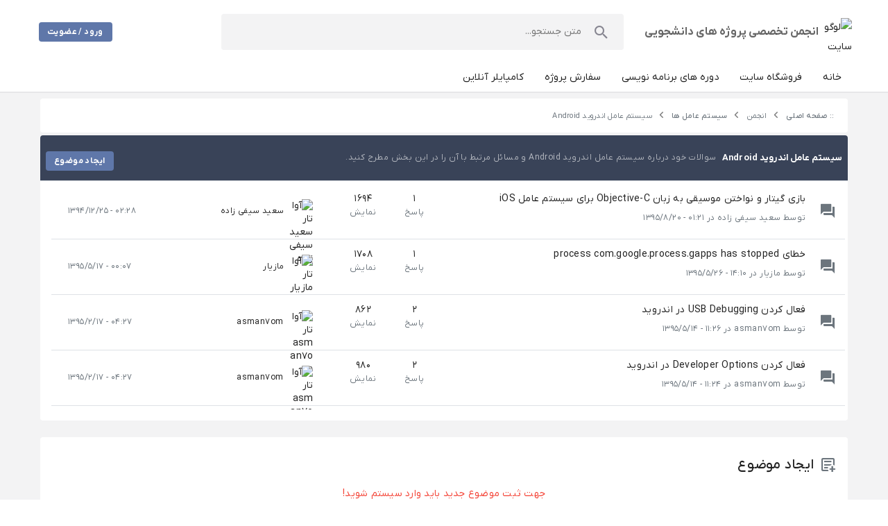

--- FILE ---
content_type: application/javascript
request_url: https://www.noavarangermi.ir/forum/js/app/7123.c984acadf660716a.js
body_size: 8991
content:
"use strict";(self.webpackChunk=self.webpackChunk||[]).push([[7123],{17242:(t,e,o)=>{o.d(e,{A:()=>r});var n=o(76314),a=o.n(n)()((function(t){return t[1]}));a.push([t.id,":root{--toastify-color-light:#fff;--toastify-color-dark:#121212;--toastify-color-info:#3498db;--toastify-color-success:#07bc0c;--toastify-color-warning:#f1c40f;--toastify-color-error:#e74c3c;--toastify-color-transparent:#ffffffb3;--toastify-icon-color-info:var(--toastify-color-info);--toastify-icon-color-success:var(--toastify-color-success);--toastify-icon-color-warning:var(--toastify-color-warning);--toastify-icon-color-error:var(--toastify-color-error);--toastify-toast-width:320px;--toastify-toast-background:#fff;--toastify-toast-min-height:64px;--toastify-toast-max-height:800px;--toastify-font-family:sans-serif;--toastify-z-index:9999;--toastify-text-color-light:#757575;--toastify-text-color-dark:#fff;--toastify-text-color-info:#fff;--toastify-text-color-success:#fff;--toastify-text-color-warning:#fff;--toastify-text-color-error:#fff;--toastify-spinner-color:#616161;--toastify-spinner-color-empty-area:#e0e0e0;--toastify-color-progress-light:linear-gradient(90deg,#4cd964,#5ac8fa,#007aff,#34aadc,#5856d6,#ff2d55);--toastify-color-progress-dark:#bb86fc;--toastify-color-progress-info:var(--toastify-color-info);--toastify-color-progress-success:var(--toastify-color-success);--toastify-color-progress-warning:var(--toastify-color-warning);--toastify-color-progress-error:var(--toastify-color-error);--toastify-color-progress-colored:#ddd}.Toastify__toast-container{box-sizing:border-box;color:#fff;padding:4px;position:fixed;transform:translate3d(0,0,var(--toastify-z-index) px);width:var(--toastify-toast-width);z-index:var(--toastify-z-index)}.Toastify__toast-container--top-left{left:1em;top:1em}.Toastify__toast-container--top-center{left:50%;top:1em;transform:translateX(-50%)}.Toastify__toast-container--top-right{right:1em;top:1em}.Toastify__toast-container--bottom-left{bottom:1em;left:1em}.Toastify__toast-container--bottom-center{bottom:1em;left:50%;transform:translateX(-50%)}.Toastify__toast-container--bottom-right{bottom:1em;right:1em}@media only screen and (max-width:480px){.Toastify__toast-container{left:0;margin:0;padding:0;width:100vw}.Toastify__toast-container--top-center,.Toastify__toast-container--top-left,.Toastify__toast-container--top-right{top:0;transform:translateX(0)}.Toastify__toast-container--bottom-center,.Toastify__toast-container--bottom-left,.Toastify__toast-container--bottom-right{bottom:0;transform:translateX(0)}.Toastify__toast-container--rtl{left:auto;right:0}}.Toastify__toast{border-radius:4px;box-shadow:0 1px 10px 0 #0000001a,0 2px 15px 0 #0000000d;box-sizing:border-box;cursor:pointer;direction:ltr;display:flex;font-family:var(--toastify-font-family);justify-content:space-between;margin-bottom:1rem;max-height:var(--toastify-toast-max-height);min-height:var(--toastify-toast-min-height);overflow:hidden;padding:8px;position:relative;z-index:0}.Toastify__toast--rtl{direction:rtl}.Toastify__toast-body{align-items:center;display:flex;flex:1 1 auto;margin:auto 0;padding:6px;white-space:pre-wrap}.Toastify__toast-body>div:last-child{flex:1}.Toastify__toast-icon{display:flex;flex-shrink:0;margin-inline-end:10px;width:20px}.Toastify--animate{animation-duration:.7s;animation-fill-mode:both}.Toastify--animate-icon{animation-duration:.3s;animation-fill-mode:both}@media only screen and (max-width:480px){.Toastify__toast{border-radius:0;margin-bottom:0}}.Toastify__toast-theme--dark{background:var(--toastify-color-dark);color:var(--toastify-text-color-dark)}.Toastify__toast-theme--colored.Toastify__toast--default,.Toastify__toast-theme--light{background:var(--toastify-color-light);color:var(--toastify-text-color-light)}.Toastify__toast-theme--colored.Toastify__toast--info{background:var(--toastify-color-info);color:var(--toastify-text-color-info)}.Toastify__toast-theme--colored.Toastify__toast--success{background:var(--toastify-color-success);color:var(--toastify-text-color-success)}.Toastify__toast-theme--colored.Toastify__toast--warning{background:var(--toastify-color-warning);color:var(--toastify-text-color-warning)}.Toastify__toast-theme--colored.Toastify__toast--error{background:var(--toastify-color-error);color:var(--toastify-text-color-error)}.Toastify__progress-bar-theme--light{background:var(--toastify-color-progress-light)}.Toastify__progress-bar-theme--dark{background:var(--toastify-color-progress-dark)}.Toastify__progress-bar--info{background:var(--toastify-color-progress-info)}.Toastify__progress-bar--success{background:var(--toastify-color-progress-success)}.Toastify__progress-bar--warning{background:var(--toastify-color-progress-warning)}.Toastify__progress-bar--error{background:var(--toastify-color-progress-error)}.Toastify__progress-bar-theme--colored.Toastify__progress-bar--default{background:var(--toastify-color-progress-colored)}.Toastify__progress-bar-theme--colored.Toastify__progress-bar--error,.Toastify__progress-bar-theme--colored.Toastify__progress-bar--info,.Toastify__progress-bar-theme--colored.Toastify__progress-bar--success,.Toastify__progress-bar-theme--colored.Toastify__progress-bar--warning{background:var(--toastify-color-transparent)}.Toastify__close-button{align-self:flex-start;background:#0000;border:none;color:#fff;cursor:pointer;opacity:.7;outline:none;padding:0;transition:.3s ease}.Toastify__close-button--light{color:#000;opacity:.3}.Toastify__close-button>svg{fill:currentcolor;height:16px;width:14px}.Toastify__close-button:focus,.Toastify__close-button:hover{opacity:1}@keyframes Toastify__trackProgress{0%{transform:scaleX(1)}to{transform:scaleX(0)}}.Toastify__progress-bar{bottom:0;height:5px;left:0;opacity:.7;position:absolute;transform-origin:left;width:100%;z-index:var(--toastify-z-index)}.Toastify__progress-bar--animated{animation:Toastify__trackProgress linear 1 forwards}.Toastify__progress-bar--controlled{transition:transform .2s}.Toastify__progress-bar--rtl{left:auto;right:0;transform-origin:right}.Toastify__spinner{animation:Toastify__spin .65s linear infinite;border:2px solid;border-color:var(--toastify-spinner-color-empty-area);border-radius:100%;border-right-color:var(--toastify-spinner-color);box-sizing:border-box;height:20px;width:20px}@keyframes Toastify__bounceInRight{0%,60%,75%,90%,to{animation-timing-function:cubic-bezier(.215,.61,.355,1)}0%{opacity:0;transform:translate3d(3000px,0,0)}60%{opacity:1;transform:translate3d(-25px,0,0)}75%{transform:translate3d(10px,0,0)}90%{transform:translate3d(-5px,0,0)}to{transform:none}}@keyframes Toastify__bounceOutRight{20%{opacity:1;transform:translate3d(-20px,0,0)}to{opacity:0;transform:translate3d(2000px,0,0)}}@keyframes Toastify__bounceInLeft{0%,60%,75%,90%,to{animation-timing-function:cubic-bezier(.215,.61,.355,1)}0%{opacity:0;transform:translate3d(-3000px,0,0)}60%{opacity:1;transform:translate3d(25px,0,0)}75%{transform:translate3d(-10px,0,0)}90%{transform:translate3d(5px,0,0)}to{transform:none}}@keyframes Toastify__bounceOutLeft{20%{opacity:1;transform:translate3d(20px,0,0)}to{opacity:0;transform:translate3d(-2000px,0,0)}}@keyframes Toastify__bounceInUp{0%,60%,75%,90%,to{animation-timing-function:cubic-bezier(.215,.61,.355,1)}0%{opacity:0;transform:translate3d(0,3000px,0)}60%{opacity:1;transform:translate3d(0,-20px,0)}75%{transform:translate3d(0,10px,0)}90%{transform:translate3d(0,-5px,0)}to{transform:translateZ(0)}}@keyframes Toastify__bounceOutUp{20%{transform:translate3d(0,-10px,0)}40%,45%{opacity:1;transform:translate3d(0,20px,0)}to{opacity:0;transform:translate3d(0,-2000px,0)}}@keyframes Toastify__bounceInDown{0%,60%,75%,90%,to{animation-timing-function:cubic-bezier(.215,.61,.355,1)}0%{opacity:0;transform:translate3d(0,-3000px,0)}60%{opacity:1;transform:translate3d(0,25px,0)}75%{transform:translate3d(0,-10px,0)}90%{transform:translate3d(0,5px,0)}to{transform:none}}@keyframes Toastify__bounceOutDown{20%{transform:translate3d(0,10px,0)}40%,45%{opacity:1;transform:translate3d(0,-20px,0)}to{opacity:0;transform:translate3d(0,2000px,0)}}.Toastify__bounce-enter--bottom-left,.Toastify__bounce-enter--top-left{animation-name:Toastify__bounceInLeft}.Toastify__bounce-enter--bottom-right,.Toastify__bounce-enter--top-right{animation-name:Toastify__bounceInRight}.Toastify__bounce-enter--top-center{animation-name:Toastify__bounceInDown}.Toastify__bounce-enter--bottom-center{animation-name:Toastify__bounceInUp}.Toastify__bounce-exit--bottom-left,.Toastify__bounce-exit--top-left{animation-name:Toastify__bounceOutLeft}.Toastify__bounce-exit--bottom-right,.Toastify__bounce-exit--top-right{animation-name:Toastify__bounceOutRight}.Toastify__bounce-exit--top-center{animation-name:Toastify__bounceOutUp}.Toastify__bounce-exit--bottom-center{animation-name:Toastify__bounceOutDown}@keyframes Toastify__none{0%,60%,75%,90%,to{animation-duration:0;animation-timing-function:none}0%{opacity:1;transform:translateZ(0)}to{transform:translateZ(0)}}.Toastify__none-enter--bottom-center,.Toastify__none-enter--bottom-left,.Toastify__none-enter--bottom-right,.Toastify__none-enter--top-center,.Toastify__none-enter--top-left,.Toastify__none-enter--top-right{animation-name:Toastify__none}@keyframes Toastify__zoomIn{0%{opacity:0;transform:scale3d(.3,.3,.3)}50%{opacity:1}}@keyframes Toastify__zoomOut{0%{opacity:1}50%{opacity:0;transform:scale3d(.3,.3,.3)}to{opacity:0}}.Toastify__zoom-enter{animation-name:Toastify__zoomIn}.Toastify__zoom-exit{animation-name:Toastify__zoomOut}@keyframes Toastify__flipIn{0%{animation-timing-function:ease-in;opacity:0;transform:perspective(400px) rotateX(90deg)}40%{animation-timing-function:ease-in;transform:perspective(400px) rotateX(-20deg)}60%{opacity:1;transform:perspective(400px) rotateX(10deg)}80%{transform:perspective(400px) rotateX(-5deg)}to{transform:perspective(400px)}}@keyframes Toastify__flipOut{0%{transform:perspective(400px)}30%{opacity:1;transform:perspective(400px) rotateX(-20deg)}to{opacity:0;transform:perspective(400px) rotateX(90deg)}}.Toastify__flip-enter{animation-name:Toastify__flipIn}.Toastify__flip-exit{animation-name:Toastify__flipOut}@keyframes Toastify__slideInRight{0%{transform:translate3d(110%,0,0);visibility:visible}to{transform:translateZ(0)}}@keyframes Toastify__slideInLeft{0%{transform:translate3d(-110%,0,0);visibility:visible}to{transform:translateZ(0)}}@keyframes Toastify__slideInUp{0%{transform:translate3d(0,110%,0);visibility:visible}to{transform:translateZ(0)}}@keyframes Toastify__slideInDown{0%{transform:translate3d(0,-110%,0);visibility:visible}to{transform:translateZ(0)}}@keyframes Toastify__slideOutRight{0%{transform:translateZ(0)}to{transform:translate3d(110%,0,0);visibility:hidden}}@keyframes Toastify__slideOutLeft{0%{transform:translateZ(0)}to{transform:translate3d(-110%,0,0);visibility:hidden}}@keyframes Toastify__slideOutDown{0%{transform:translateZ(0)}to{transform:translate3d(0,500px,0);visibility:hidden}}@keyframes Toastify__slideOutUp{0%{transform:translateZ(0)}to{transform:translate3d(0,-500px,0);visibility:hidden}}.Toastify__slide-enter--bottom-left,.Toastify__slide-enter--top-left{animation-name:Toastify__slideInLeft}.Toastify__slide-enter--bottom-right,.Toastify__slide-enter--top-right{animation-name:Toastify__slideInRight}.Toastify__slide-enter--top-center{animation-name:Toastify__slideInDown}.Toastify__slide-enter--bottom-center{animation-name:Toastify__slideInUp}.Toastify__slide-exit--bottom-left,.Toastify__slide-exit--top-left{animation-name:Toastify__slideOutLeft}.Toastify__slide-exit--bottom-right,.Toastify__slide-exit--top-right{animation-name:Toastify__slideOutRight}.Toastify__slide-exit--top-center{animation-name:Toastify__slideOutUp}.Toastify__slide-exit--bottom-center{animation-name:Toastify__slideOutDown}@keyframes Toastify__spin{0%{transform:rotate(0deg)}to{transform:rotate(1turn)}}",""]);const r=a},57123:(t,e,o)=>{o.r(e),o.d(e,{default:()=>ct});var n=o(29726);const a={TOP_LEFT:"top-left",TOP_RIGHT:"top-right",TOP_CENTER:"top-center",BOTTOM_LEFT:"bottom-left",BOTTOM_RIGHT:"bottom-right",BOTTOM_CENTER:"bottom-center"},r={LIGHT:"light",DARK:"dark",COLORED:"colored",AUTO:"auto"},i={INFO:"info",SUCCESS:"success",WARNING:"warning",ERROR:"error",DEFAULT:"default"},s={dangerouslyHTMLString:!1,multiple:!0,position:a.TOP_RIGHT,autoClose:5e3,transition:"bounce",hideProgressBar:!1,pauseOnHover:!0,pauseOnFocusLoss:!0,closeOnClick:!0,className:"",bodyClassName:"",style:{},progressClassName:"",progressStyle:{},role:"alert",theme:"light"},l={...s,rtl:!1,newestOnTop:!1,toastClassName:""};var c=(t=>(t[t.COLLAPSE_DURATION=300]="COLLAPSE_DURATION",t[t.DEBOUNCE_DURATION=50]="DEBOUNCE_DURATION",t.CSS_NAMESPACE="Toastify",t))(c||{}),d=(t=>(t.ENTRANCE_ANIMATION_END="d",t))(d||{});const f={enter:"Toastify--animate Toastify__bounce-enter",exit:"Toastify--animate Toastify__bounce-exit",appendPosition:!0},u={enter:"Toastify--animate Toastify__slide-enter",exit:"Toastify--animate Toastify__slide-exit",appendPosition:!0},p={enter:"Toastify--animate Toastify__zoom-enter",exit:"Toastify--animate Toastify__zoom-exit"},m={enter:"Toastify--animate Toastify__flip-enter",exit:"Toastify--animate Toastify__flip-exit"},y="Toastify--animate Toastify__none-enter";function _(t,e=!1){var o;let n=f;if(t&&"string"!=typeof t)n=t;else switch(t){case"flip":n=m;break;case"zoom":n=p;break;case"slide":n=u}if(e)n.enter=y;else if(n.enter===y){const t=null==(o=n.exit.split("__")[1])?void 0:o.split("-")[0];n.enter=`Toastify--animate Toastify__${t}-enter`}return n}const g="will-unmount";function T(t){var e;const{position:o,containerClassName:n,rtl:r=!1,style:i={}}=t,s=c.CSS_NAMESPACE,l=function(t=a.TOP_RIGHT){return`${c.CSS_NAMESPACE}__toast-container--${t}`}(o),d=document.querySelector(`.${s}`),f=document.querySelector(`.${l}`),u=!(!f||null!=(e=f.className)&&e.includes(g)),p=d||document.createElement("div"),m=document.createElement("div");m.className=function(t,e,o=!1){const n=[`${c.CSS_NAMESPACE}__toast-container`,`${c.CSS_NAMESPACE}__toast-container--${t}`,o?`${c.CSS_NAMESPACE}__toast-container--rtl`:null].filter(Boolean).join(" ");return $(e)?e({position:t,rtl:o,defaultClassName:n}):`${n} ${e||""}`}(o,n,r),m.dataset.testid=`${c.CSS_NAMESPACE}__toast-container--${o}`,m.id=function(t){return t.containerId||String(t.position)}(t);for(const t in i)if(Object.prototype.hasOwnProperty.call(i,t)){const e=i[t];m.style[t]=e}return d||(p.className=c.CSS_NAMESPACE,document.body.appendChild(p)),u||p.appendChild(m),m}function v(t){var e,o,n;const a="string"==typeof t?t:(null==(e=t.currentTarget)?void 0:e.id)||(null==(o=t.target)?void 0:o.id),r=document.getElementById(a);r&&r.removeEventListener("animationend",v,!1);try{b[a].unmount(),null==(n=document.getElementById(a))||n.remove(),delete b[a],delete C[a]}catch{}}const b=(0,n.reactive)({});function h(t,e=!0){const o=String(t);if(!b[o])return;const n=document.getElementById(o);n&&n.classList.add(g),e?(function(t){for(const e in C)if(e===t)for(const t of C[e]||[])E(t)}(t),n&&n.addEventListener("animationend",v,!1)):v(o),N.items=N.items.filter((e=>e.containerId!==t))}function E(t,e){const o=document.getElementById(t.toastId);if(o){let n=t;n={...n,..._(n.transition)};const a=n.appendPosition?`${n.exit}--${n.position}`:n.exit;o.className+=` ${a}`,e&&e(o)}}function x(t){return document.getElementById(t)}function S(t){var e;const o=(0,n.isVNode)(t.content)?(0,n.toRaw)(t.content.props):null;return null!=o?o:(0,n.toRaw)(null!=(e=t.data)?e:{})}const C=(0,n.reactive)({}),N=(0,n.reactive)({items:[]});function I(){const t=(0,n.toRaw)(C);return Object.values(t).reduce(((t,e)=>[...t,...e]),[])}function A(t,e={}){if(function(t){const e=x(t.containerId);return e&&e.classList.contains(g)}(e)){const o=x(e.containerId);o&&o.addEventListener("animationend",w.bind(null,t,e),!1)}else w(t,e)}function w(t,e={}){const o=x(e.containerId);o&&o.removeEventListener("animationend",w.bind(null,t,e),!1);const r=C[e.containerId]||[],i=r.length>0;if(!i&&!function(t=a.TOP_RIGHT){return!!document.querySelector(`.${c.CSS_NAMESPACE}__toast-container--${t}`)}(e.position)){const t=T(e),o=(0,n.createApp)(Y,e);o.mount(t),function(t,e){const o=document.getElementById(String(e));o&&(b[o.id]=t)}(o,t.id)}i&&!e.updateId&&(e.position=r[0].position),(0,n.nextTick)((()=>{e.updateId?O.update(e):O.add(t,e)}))}const O={add(t,e){const{containerId:o=""}=e;o&&(C[o]=C[o]||[],C[o].find((t=>t.toastId===e.toastId))||setTimeout((()=>{var t,n;e.newestOnTop?null==(t=C[o])||t.unshift(e):null==(n=C[o])||n.push(e),e.onOpen&&e.onOpen(S(e))}),e.delay||0))},remove(t){if(t){const e=function(t){const e=I().find((e=>e.toastId===t));return null==e?void 0:e.containerId}(t);if(e){const o=C[e];let a=o.find((e=>e.toastId===t));C[e]=o.filter((e=>e.toastId!==t)),!C[e].length&&!function(t){return t?N.items.filter((e=>e.containerId===t)).length>0:N.items.length>0}(e)&&h(e,!1),function(){if(N.items.length>0){const t=N.items.shift();A(null==t?void 0:t.toastContent,null==t?void 0:t.toastProps)}}(),(0,n.nextTick)((()=>{null!=a&&a.onClose&&(a.onClose(S(a)),a=void 0)}))}}},update(t={}){const{containerId:e=""}=t;if(e&&t.updateId){C[e]=C[e]||[];const o=C[e].find((e=>e.toastId===t.toastId)),n=(null==o?void 0:o.position)!==t.position||(null==o?void 0:o.transition)!==t.transition,a={...t,disabledEnterTransition:!n,updateId:void 0};O.dismissForce(null==t?void 0:t.toastId),setTimeout((()=>{ot(a.content,a)}),t.delay||0)}},clear(t,e=!0){t?h(t,e):function(t){for(const e in b)h(e,t);N.items=[]}(e)},dismissCallback(t){var e;const o=null==(e=t.currentTarget)?void 0:e.id,n=document.getElementById(o);n&&(n.removeEventListener("animationend",O.dismissCallback,!1),setTimeout((()=>{O.remove(o)})))},dismiss(t){if(t){const e=I();for(const o of e)if(o.toastId===t){E(o,(t=>{t.addEventListener("animationend",O.dismissCallback,!1)}));break}}},dismissForce(t){if(t){const e=I();for(const o of e)if(o.toastId===t){const e=document.getElementById(t);e&&(e.remove(),e.removeEventListener("animationend",O.dismissCallback,!1),O.remove(t));break}}}},k=(0,n.reactive)({}),L=(0,n.reactive)({});function P(){return Math.random().toString(36).substring(2,9)}function q(t){return"string"==typeof t}function $(t){return"function"==typeof t}function B(...t){return(0,n.mergeProps)(...t)}function R(t){return!!("object"==typeof t&&(null!=t&&t.render||null!=t&&t.setup||"object"==typeof(null==t?void 0:t.type)))}var M=(t=>(t[t.Enter=0]="Enter",t[t.Exit=1]="Exit",t))(M||{});const U={containerId:{type:[String,Number],required:!1,default:""},clearOnUrlChange:{type:Boolean,required:!1,default:!0},disabledEnterTransition:{type:Boolean,required:!1,default:!1},dangerouslyHTMLString:{type:Boolean,required:!1,default:!1},multiple:{type:Boolean,required:!1,default:!0},limit:{type:Number,required:!1,default:void 0},position:{type:String,required:!1,default:a.TOP_LEFT},bodyClassName:{type:String,required:!1,default:""},autoClose:{type:[Number,Boolean],required:!1,default:!1},closeButton:{type:[Boolean,Function,Object],required:!1,default:void 0},transition:{type:[String,Object],required:!1,default:"bounce"},hideProgressBar:{type:Boolean,required:!1,default:!1},pauseOnHover:{type:Boolean,required:!1,default:!0},pauseOnFocusLoss:{type:Boolean,required:!1,default:!0},closeOnClick:{type:Boolean,required:!1,default:!0},progress:{type:Number,required:!1,default:void 0},progressClassName:{type:String,required:!1,default:""},toastStyle:{type:Object,required:!1,default:()=>({})},progressStyle:{type:Object,required:!1,default:()=>({})},role:{type:String,required:!1,default:"alert"},theme:{type:String,required:!1,default:r.AUTO},content:{type:[String,Object,Function],required:!1,default:""},toastId:{type:[String,Number],required:!1,default:""},data:{type:[Object,String],required:!1,default:()=>({})},type:{type:String,required:!1,default:i.DEFAULT},icon:{type:[Boolean,String,Number,Object,Function],required:!1,default:void 0},delay:{type:Number,required:!1,default:void 0},onOpen:{type:Function,required:!1,default:void 0},onClose:{type:Function,required:!1,default:void 0},onClick:{type:Function,required:!1,default:void 0},isLoading:{type:Boolean,required:!1,default:void 0},rtl:{type:Boolean,required:!1,default:!1},toastClassName:{type:String,required:!1,default:""},updateId:{type:[String,Number],required:!1,default:""},contentProps:{type:Object,required:!1,default:null}},D={autoClose:{type:[Number,Boolean],required:!0},isRunning:{type:Boolean,required:!1,default:void 0},type:{type:String,required:!1,default:i.DEFAULT},theme:{type:String,required:!1,default:r.AUTO},hide:{type:Boolean,required:!1,default:void 0},className:{type:[String,Function],required:!1,default:""},controlledProgress:{type:Boolean,required:!1,default:void 0},rtl:{type:Boolean,required:!1,default:void 0},isIn:{type:Boolean,required:!1,default:void 0},progress:{type:Number,required:!1,default:void 0},closeToast:{type:Function,required:!1,default:void 0}},F=(0,n.defineComponent)({name:"ProgressBar",props:D,setup(t,{attrs:e}){const o=(0,n.ref)(),a=(0,n.computed)((()=>t.hide?"true":"false")),r=(0,n.computed)((()=>({...e.style||{},animationDuration:`${!0===t.autoClose?5e3:t.autoClose}ms`,animationPlayState:t.isRunning?"running":"paused",opacity:t.hide||!1===t.autoClose?0:1,transform:t.controlledProgress?`scaleX(${t.progress})`:"none"}))),i=(0,n.computed)((()=>[`${c.CSS_NAMESPACE}__progress-bar`,t.controlledProgress?`${c.CSS_NAMESPACE}__progress-bar--controlled`:`${c.CSS_NAMESPACE}__progress-bar--animated`,`${c.CSS_NAMESPACE}__progress-bar-theme--${t.theme}`,`${c.CSS_NAMESPACE}__progress-bar--${t.type}`,t.rtl?`${c.CSS_NAMESPACE}__progress-bar--rtl`:null].filter(Boolean).join(" "))),s=(0,n.computed)((()=>`${i.value} ${(null==e?void 0:e.class)||""}`)),l=()=>{o.value&&(o.value.onanimationend=null,o.value.ontransitionend=null)},d=()=>{t.isIn&&t.closeToast&&!1!==t.autoClose&&(t.closeToast(),l())},f=(0,n.computed)((()=>t.controlledProgress?null:d)),u=(0,n.computed)((()=>t.controlledProgress?d:null));return(0,n.watchEffect)((()=>{o.value&&(l(),o.value.onanimationend=f.value,o.value.ontransitionend=u.value)})),()=>(0,n.createVNode)("div",{ref:o,role:"progressbar","aria-hidden":a.value,"aria-label":"notification timer",class:s.value,style:r.value},null)}}),z=(0,n.defineComponent)({name:"CloseButton",inheritAttrs:!1,props:{theme:{type:String,required:!1,default:r.AUTO},type:{type:String,required:!1,default:r.LIGHT},ariaLabel:{type:String,required:!1,default:"close"},closeToast:{type:Function,required:!1,default:void 0}},setup:t=>()=>(0,n.createVNode)("button",{class:`${c.CSS_NAMESPACE}__close-button ${c.CSS_NAMESPACE}__close-button--${t.theme}`,type:"button",onClick:e=>{e.stopPropagation(),t.closeToast&&t.closeToast(e)},"aria-label":t.ariaLabel},[(0,n.createVNode)("svg",{"aria-hidden":"true",viewBox:"0 0 14 16"},[(0,n.createVNode)("path",{"fill-rule":"evenodd",d:"M7.71 8.23l3.75 3.75-1.48 1.48-3.75-3.75-3.75 3.75L1 11.98l3.75-3.75L1 4.48 2.48 3l3.75 3.75L9.98 3l1.48 1.48-3.75 3.75z"},null)])])}),V=({theme:t,type:e,path:o,...a})=>(0,n.createVNode)("svg",(0,n.mergeProps)({viewBox:"0 0 24 24",width:"100%",height:"100%",fill:"colored"===t?"currentColor":`var(--toastify-icon-color-${e})`},a),[(0,n.createVNode)("path",{d:o},null)]);const H={info:function(t){return(0,n.createVNode)(V,(0,n.mergeProps)(t,{path:"M12 0a12 12 0 1012 12A12.013 12.013 0 0012 0zm.25 5a1.5 1.5 0 11-1.5 1.5 1.5 1.5 0 011.5-1.5zm2.25 13.5h-4a1 1 0 010-2h.75a.25.25 0 00.25-.25v-4.5a.25.25 0 00-.25-.25h-.75a1 1 0 010-2h1a2 2 0 012 2v4.75a.25.25 0 00.25.25h.75a1 1 0 110 2z"}),null)},warning:function(t){return(0,n.createVNode)(V,(0,n.mergeProps)(t,{path:"M23.32 17.191L15.438 2.184C14.728.833 13.416 0 11.996 0c-1.42 0-2.733.833-3.443 2.184L.533 17.448a4.744 4.744 0 000 4.368C1.243 23.167 2.555 24 3.975 24h16.05C22.22 24 24 22.044 24 19.632c0-.904-.251-1.746-.68-2.44zm-9.622 1.46c0 1.033-.724 1.823-1.698 1.823s-1.698-.79-1.698-1.822v-.043c0-1.028.724-1.822 1.698-1.822s1.698.79 1.698 1.822v.043zm.039-12.285l-.84 8.06c-.057.581-.408.943-.897.943-.49 0-.84-.367-.896-.942l-.84-8.065c-.057-.624.25-1.095.779-1.095h1.91c.528.005.84.476.784 1.1z"}),null)},success:function(t){return(0,n.createVNode)(V,(0,n.mergeProps)(t,{path:"M12 0a12 12 0 1012 12A12.014 12.014 0 0012 0zm6.927 8.2l-6.845 9.289a1.011 1.011 0 01-1.43.188l-4.888-3.908a1 1 0 111.25-1.562l4.076 3.261 6.227-8.451a1 1 0 111.61 1.183z"}),null)},error:function(t){return(0,n.createVNode)(V,(0,n.mergeProps)(t,{path:"M11.983 0a12.206 12.206 0 00-8.51 3.653A11.8 11.8 0 000 12.207 11.779 11.779 0 0011.8 24h.214A12.111 12.111 0 0024 11.791 11.766 11.766 0 0011.983 0zM10.5 16.542a1.476 1.476 0 011.449-1.53h.027a1.527 1.527 0 011.523 1.47 1.475 1.475 0 01-1.449 1.53h-.027a1.529 1.529 0 01-1.523-1.47zM11 12.5v-6a1 1 0 012 0v6a1 1 0 11-2 0z"}),null)},spinner:function(){return(0,n.createVNode)("div",{class:`${c.CSS_NAMESPACE}__spinner`},null)}};function j({theme:t,type:e,isLoading:o,icon:a}){let r;const i={theme:t,type:e};return o?r=H.spinner():!1===a?r=void 0:R(a)?r=(0,n.toRaw)(a):$(a)?r=a(i):(0,n.isVNode)(a)?r=(0,n.cloneVNode)(a,i):q(a)||function(t){return"number"==typeof t&&!isNaN(t)}(a)?r=a:(t=>t in H)(e)&&(r=H[e](i)),r}const X=()=>{};function Z(t){const e=(0,n.ref)(!1),o=(0,n.ref)(!1),a=(0,n.ref)(!1),r=(0,n.ref)(M.Enter),i=(0,n.reactive)({...t,appendPosition:t.appendPosition||!1,collapse:typeof t.collapse>"u"||t.collapse,collapseDuration:t.collapseDuration||c.COLLAPSE_DURATION}),s=i.done||X,l=(0,n.computed)((()=>i.appendPosition?`${i.enter}--${i.position}`:i.enter)),f=(0,n.computed)((()=>i.appendPosition?`${i.exit}--${i.position}`:i.exit)),u=(0,n.computed)((()=>t.pauseOnHover?{onMouseenter:y,onMouseleave:m}:{}));function p(){return t.toastRef.value}function m(){(!t.loading.value||void 0===t.isLoading)&&(e.value=!0)}function y(){e.value=!1}return(0,n.watchEffect)((function(){if(!p())return;const t=()=>{const e=p();e.removeEventListener("animationend",t),i.collapse?function(t,e,o=c.COLLAPSE_DURATION){const{scrollHeight:n,style:a}=t,r=o;requestAnimationFrame((()=>{a.minHeight="initial",a.height=n+"px",a.transition=`all ${r}ms`,requestAnimationFrame((()=>{a.height="0",a.padding="0",a.margin="0",setTimeout(e,r)}))}))}(e,s,i.collapseDuration):s()};o.value||(a.value?t():setTimeout((()=>{const e=p();r.value=M.Exit,e&&(e.className+=` ${f.value}`,e.addEventListener("animationend",t))})))})),(0,n.watchEffect)((()=>{const t=I();o.value=t.findIndex((t=>t.toastId===i.toastId))>-1})),(0,n.watchEffect)((()=>{void 0!==t.isLoading&&(t.loading.value?y():m())})),(0,n.onMounted)((function(){const e=l.value.split(" ");p().addEventListener(d.ENTRANCE_ANIMATION_END,m,{once:!0});const o=t=>{const n=p();t.target===n&&(n.dispatchEvent(new Event(d.ENTRANCE_ANIMATION_END)),n.removeEventListener("animationend",o),n.removeEventListener("animationcancel",o),r.value===M.Enter&&"animationcancel"!==t.type&&n.classList.remove(...e))};t.pauseOnFocusLoss&&(document.hasFocus()||y(),window.addEventListener("focus",m),window.addEventListener("blur",y)),(()=>{const t=p();t.classList.add(...e),t.addEventListener("animationend",o),t.addEventListener("animationcancel",o)})()})),(0,n.onUnmounted)((()=>{t.pauseOnFocusLoss&&(window.removeEventListener("focus",m),window.removeEventListener("blur",y))})),{isIn:o,isRunning:e,hideToast:function(t){t&&(t.stopPropagation(),t.preventDefault()),o.value=!1},eventHandlers:u}}const G=(0,n.defineComponent)({name:"ToastItem",inheritAttrs:!1,props:U,setup(t){const e=(0,n.ref)(),o=(0,n.computed)((()=>!!t.isLoading)),a=(0,n.computed)((()=>void 0!==t.progress&&null!==t.progress)),r=(0,n.computed)((()=>j(t))),i=(0,n.computed)((()=>[`${c.CSS_NAMESPACE}__toast`,`${c.CSS_NAMESPACE}__toast-theme--${t.theme}`,`${c.CSS_NAMESPACE}__toast--${t.type}`,t.rtl?`${c.CSS_NAMESPACE}__toast--rtl`:void 0,t.toastClassName||""].filter(Boolean).join(" "))),{isRunning:s,isIn:l,hideToast:d,eventHandlers:f}=Z({toastRef:e,loading:o,done:()=>{O.remove(t.toastId)},..._(t.transition,t.disabledEnterTransition),...t});return()=>(0,n.createVNode)("div",(0,n.mergeProps)({id:t.toastId,class:i.value,style:t.toastStyle||{},ref:e,"data-testid":`toast-item-${t.toastId}`,onClick:e=>{t.closeOnClick&&d(),t.onClick&&t.onClick(e)}},f.value),[(0,n.createVNode)("div",{role:t.role,"data-testid":"toast-body",class:`${c.CSS_NAMESPACE}__toast-body ${t.bodyClassName||""}`},[null!=r.value&&(0,n.createVNode)("div",{"data-testid":`toast-icon-${t.type}`,class:[`${c.CSS_NAMESPACE}__toast-icon`,t.isLoading?"":`${c.CSS_NAMESPACE}--animate-icon ${c.CSS_NAMESPACE}__zoom-enter`].join(" ")},[R(r.value)?(0,n.h)((0,n.toRaw)(r.value),{theme:t.theme,type:t.type}):$(r.value)?r.value({theme:t.theme,type:t.type}):r.value]),t.contentProps?(0,n.createVNode)("div",{"data-testid":"toast-content"},[(0,n.h)((0,n.toRaw)(t.content),{contentProps:t.contentProps})]):(0,n.createVNode)("div",{"data-testid":"toast-content"},[R(t.content)?(0,n.h)((0,n.toRaw)(t.content),{toastProps:(0,n.toRaw)(t),closeToast:d,data:t.data}):$(t.content)?t.content({toastProps:(0,n.toRaw)(t),closeToast:d,data:t.data}):t.dangerouslyHTMLString?(0,n.h)("div",{innerHTML:t.content}):t.content])]),(void 0===t.closeButton||!0===t.closeButton)&&(0,n.createVNode)(z,{theme:t.theme,closeToast:t=>{t.stopPropagation(),t.preventDefault(),d()}},null),R(t.closeButton)?(0,n.h)((0,n.toRaw)(t.closeButton),{closeToast:d,type:t.type,theme:t.theme}):$(t.closeButton)?t.closeButton({closeToast:d,type:t.type,theme:t.theme}):null,(0,n.createVNode)(F,{className:t.progressClassName,style:t.progressStyle,rtl:t.rtl,theme:t.theme,isIn:l.value,type:t.type,hide:t.hideProgressBar,isRunning:s.value,autoClose:t.autoClose,controlledProgress:a.value,progress:t.progress,closeToast:t.isLoading?void 0:d},null)])}});let K=0;function W(){typeof window>"u"||(K&&window.cancelAnimationFrame(K),K=window.requestAnimationFrame(W),L.lastUrl!==window.location.href&&(L.lastUrl=window.location.href,O.clear()))}const Y=(0,n.defineComponent)({name:"ToastifyContainer",inheritAttrs:!1,props:U,setup(t){const e=(0,n.computed)((()=>t.containerId)),o=(0,n.computed)((()=>C[e.value]||[])),a=(0,n.computed)((()=>o.value.filter((e=>e.position===t.position))));return(0,n.onMounted)((()=>{typeof window<"u"&&t.clearOnUrlChange&&window.requestAnimationFrame(W)})),(0,n.onUnmounted)((()=>{typeof window<"u"&&K&&(window.cancelAnimationFrame(K),L.lastUrl="")})),()=>(0,n.createVNode)(n.Fragment,null,[a.value.map((t=>{const{toastId:e=""}=t;return(0,n.createVNode)(G,(0,n.mergeProps)({key:e},t),null)}))])}});let J=!1;function Q(){const t=[];return I().forEach((e=>{const o=document.getElementById(e.containerId);o&&!o.classList.contains(g)&&t.push(e)})),t}function tt(t){(function(t){const e=Q().length,o=null!=t?t:0;return o>0&&e+N.items.length>=o})(t.limit)&&!t.updateId&&N.items.push({toastId:t.toastId,containerId:t.containerId,toastContent:t.content,toastProps:t})}function et(t,e,o={}){if(J)return;(!(o=B(k[`${c.CSS_NAMESPACE}-default-options`]||l,{type:e},(0,n.toRaw)(o))).toastId||"string"!=typeof o.toastId&&"number"!=typeof o.toastId)&&(o.toastId=P()),o={...o,content:t,containerId:o.containerId||String(o.position)};const a=Number(null==o?void 0:o.progress);return a<0&&(o.progress=0),a>1&&(o.progress=1),"auto"===o.theme&&(o.theme=document.documentElement.classList.contains("dark")?"dark":"light"),tt(o),L.lastUrl=window.location.href,o.multiple?N.items.length?o.updateId&&A(t,o):A(t,o):(J=!0,ot.clearAll(void 0,!1),setTimeout((()=>{A(t,o)}),0),setTimeout((()=>{J=!1}),390)),o.toastId}const ot=(t,e)=>et(t,i.DEFAULT,e);ot.info=(t,e)=>et(t,i.DEFAULT,{...e,type:i.INFO}),ot.error=(t,e)=>et(t,i.DEFAULT,{...e,type:i.ERROR}),ot.warning=(t,e)=>et(t,i.DEFAULT,{...e,type:i.WARNING}),ot.warn=ot.warning,ot.success=(t,e)=>et(t,i.DEFAULT,{...e,type:i.SUCCESS}),ot.loading=(t,e)=>et(t,i.DEFAULT,B(e,{isLoading:!0,autoClose:!1,closeOnClick:!1,closeButton:!1,draggable:!1})),ot.dark=(t,e)=>et(t,i.DEFAULT,B(e,{theme:r.DARK})),ot.remove=t=>{t?O.dismiss(t):O.clear()},ot.clearAll=(t,e)=>{(0,n.nextTick)((()=>{O.clear(t,e)}))},ot.isActive=t=>{let e=!1;return e=Q().findIndex((e=>e.toastId===t))>-1,e},ot.update=(t,e={})=>{setTimeout((()=>{const o=function(t){return I().find((e=>e.toastId===t))}(t);if(o){const a=(0,n.toRaw)(o),{content:r}=a,i={...a,...e,toastId:e.toastId||t,updateId:P()},s=i.render||r;delete i.render,et(s,i.type,i)}}),0)},ot.done=t=>{ot.update(t,{isLoading:!1,progress:1})},ot.promise=function(t,{pending:e,error:o,success:n},a){var r,i,s;let l;const c={...a||{},autoClose:!1};e&&(l=q(e)?ot.loading(e,c):ot.loading(e.render,{...c,...e}));const d={autoClose:null==(r=null==a?void 0:a.autoClose)||r,closeOnClick:null==(i=null==a?void 0:a.closeOnClick)||i,closeButton:null!=(s=null==a?void 0:a.autoClose)?s:null,isLoading:void 0,draggable:null,delay:100},f=(t,e,o)=>{if(null==e)return void ot.remove(l);const n={type:t,...d,...a,data:o},r=q(e)?{render:e}:e;return l?ot.update(l,{...n,...r,isLoading:!1}):ot(r.render,{...n,...r,isLoading:!1}),o},u=$(t)?t():t;return u.then((t=>{f("success",n,t)})).catch((t=>{f("error",o,t)})),u},ot.POSITION=a,ot.THEME=r,ot.TYPE=i,ot.TRANSITIONS={BOUNCE:"bounce",SLIDE:"slide",FLIP:"flip",ZOOM:"zoom",NONE:"none"};const nt={install(t,e={}){!function(t={}){const e=B(l,t);!function(t={}){k[`${c.CSS_NAMESPACE}-default-options`]=t}(e)}(e)}};typeof window<"u"&&(window.Vue3Toastify=nt);var at=o(85072),rt=o.n(at),it=o(17242),st={insert:"head",singleton:!1};rt()(it.A,st);it.A.locals;const lt={props:{appearance:{type:String,default:"toast",validator:function(t){return["toast","snackbar"].includes(t)}}},setup:function(t){var e=(0,n.inject)("emitter"),o=(0,n.ref)(!1),a=(0,n.ref)("");return e.on("showMessage",(function(e){if("snackbar"===t.appearance)a.value=text,o.value=!0;else if("toast"===t.appearance){ot(e.text,{autoClose:5e3,rtl:!0,theme:"light",type:["error","success","info","warning"][e.type],multiple:!1})}})),{messageText:a,showSnackbar:o}},methods:{show:function(t){}}};const ct=(0,o(66262).A)(lt,[["render",function(t,e,o,a,r,i){var s=(0,n.resolveComponent)("v-btn"),l=(0,n.resolveComponent)("v-snackbar");return(0,n.openBlock)(),(0,n.createBlock)(l,{modelValue:a.showSnackbar,"onUpdate:modelValue":e[1]||(e[1]=function(t){return a.showSnackbar=t}),text:a.messageText},{actions:(0,n.withCtx)((function(){return[(0,n.createVNode)(s,{icon:"mdi-close",onClick:e[0]||(e[0]=function(t){return a.showSnackbar=!1})})]})),_:1},8,["modelValue","text"])}]])}}]);

--- FILE ---
content_type: application/javascript
request_url: https://www.noavarangermi.ir/forum/js/app/2031.59655cac231b4b6f.js
body_size: 918
content:
"use strict";(self.webpackChunk=self.webpackChunk||[]).push([[2031],{82031:(t,e,o)=>{o.r(e),o.d(e,{default:()=>a});var n=o(29726);var c=o(26591);const i={name:"ButtonBox",computed:{ConstantsInstance:function(){return c.ConstantsInstance}},emits:["onClick"],props:{col:{type:String,default:"2"},style1:{type:String,default:""},isLoading:{type:Boolean,default:!1},inBlock:{type:Boolean,default:!1},caption:{type:String,default:"دکمه"},color:{type:String,default:"primary"},size:{type:String,default:"small"},iconSize:{type:String,default:"large"},to:{type:Object,default:void 0},icon:{type:String,default:""},action:{type:String,default:""},tooltip:{type:String,default:""},tooltipLocation:{type:String,default:"top"},variant:{type:String,default:"flat"},badge:{type:Number,default:0},badgeDot:{type:Boolean,default:!1},appearance:{type:String,default:"button",validator:function(t){return["button","iconLink","icon","iconBadge","iconText","iconAction","buttonLink","appBarIcon"].includes(t)}}},methods:{getActionIcon:function(t){return c.MyApp.getUtil().getActionIcon(t)}}};const a=(0,o(66262).A)(i,[["render",function(t,e,o,c,i,a){var r=(0,n.resolveComponent)("v-btn"),l=(0,n.resolveComponent)("v-icon"),p=(0,n.resolveComponent)("v-tooltip"),u=(0,n.resolveComponent)("v-badge"),k=(0,n.resolveComponent)("v-app-bar-nav-icon");return"button"===o.appearance?((0,n.openBlock)(),(0,n.createBlock)(r,{key:0,variant:o.variant,loading:o.isLoading,block:o.inBlock,class:(0,n.normalizeClass)(o.style1),color:o.color,size:o.size,onClick:e[0]||(e[0]=function(e){return t.$emit("onClick")})},{default:(0,n.withCtx)((function(){return[(0,n.createTextVNode)((0,n.toDisplayString)(o.caption),1)]})),_:1},8,["variant","loading","block","class","color","size"])):"buttonLink"===o.appearance?((0,n.openBlock)(),(0,n.createBlock)(r,{key:1,variant:o.variant,color:o.color,block:o.inBlock,class:(0,n.normalizeClass)(o.style1),size:o.size,to:o.to,onClick:e[1]||(e[1]=function(e){return t.$emit("onClick")})},{default:(0,n.withCtx)((function(){return[(0,n.createTextVNode)((0,n.toDisplayString)(o.caption),1)]})),_:1},8,["variant","color","block","class","size","to"])):"iconLink"===o.appearance?((0,n.openBlock)(),(0,n.createBlock)(r,{key:2,icon:"",color:"grey-darken-2",block:o.inBlock,to:o.to,onClick:e[2]||(e[2]=function(e){return t.$emit("onClick")})},{default:(0,n.withCtx)((function(){return[""!==o.action?((0,n.openBlock)(),(0,n.createBlock)(l,{key:0,size:o.iconSize},{default:(0,n.withCtx)((function(){return[(0,n.createTextVNode)((0,n.toDisplayString)(a.getActionIcon(o.action)),1)]})),_:1},8,["size"])):(0,n.createCommentVNode)("",!0),""!==o.tooltip?((0,n.openBlock)(),(0,n.createBlock)(p,{key:1,activator:"parent",location:"top"},{default:(0,n.withCtx)((function(){return[(0,n.createTextVNode)((0,n.toDisplayString)(o.tooltip),1)]})),_:1})):(0,n.createCommentVNode)("",!0)]})),_:1},8,["block","to"])):"iconAction"===o.appearance?((0,n.openBlock)(),(0,n.createBlock)(r,{key:3,variant:"text",class:"text-none text-muted text-caption",color:"grey-darken-2",icon:a.getActionIcon(o.action),block:o.inBlock,to:o.to,onClick:e[3]||(e[3]=function(e){return t.$emit("onClick")})},{default:(0,n.withCtx)((function(){return[""!==o.action?((0,n.openBlock)(),(0,n.createBlock)(l,{key:0,size:o.iconSize},{default:(0,n.withCtx)((function(){return[(0,n.createTextVNode)((0,n.toDisplayString)(a.getActionIcon(o.action)),1)]})),_:1},8,["size"])):(0,n.createCommentVNode)("",!0),""!==o.tooltip?((0,n.openBlock)(),(0,n.createBlock)(p,{key:1,activator:"parent",location:"top"},{default:(0,n.withCtx)((function(){return[(0,n.createTextVNode)((0,n.toDisplayString)(o.tooltip),1)]})),_:1})):(0,n.createCommentVNode)("",!0)]})),_:1},8,["icon","block","to"])):"icon"===o.appearance?((0,n.openBlock)(),(0,n.createBlock)(r,{key:4,variant:"text",icon:"",color:"grey-darken-2",block:o.inBlock,class:(0,n.normalizeClass)(o.style1),onClick:e[4]||(e[4]=function(e){return t.$emit("onClick")})},{default:(0,n.withCtx)((function(){return[""!==o.action?((0,n.openBlock)(),(0,n.createBlock)(l,{key:0,size:o.iconSize},{default:(0,n.withCtx)((function(){return[(0,n.createTextVNode)((0,n.toDisplayString)(a.getActionIcon(o.action)),1)]})),_:1},8,["size"])):(0,n.createCommentVNode)("",!0),""!==o.tooltip?((0,n.openBlock)(),(0,n.createBlock)(p,{key:1,activator:"parent",location:"top"},{default:(0,n.withCtx)((function(){return[(0,n.createTextVNode)((0,n.toDisplayString)(o.tooltip),1)]})),_:1})):(0,n.createCommentVNode)("",!0)]})),_:1},8,["block","class"])):"iconBadge"===o.appearance?((0,n.openBlock)(),(0,n.createBlock)(r,{key:5,variant:"text",block:o.inBlock,class:"text-none text-muted text-caption",icon:a.getActionIcon(o.action),onClick:e[5]||(e[5]=function(e){return t.$emit("onClick")})},{default:(0,n.withCtx)((function(){return[o.badge>0?((0,n.openBlock)(),(0,n.createBlock)(u,{key:0,content:o.badge,dot:o.badgeDot,color:a.ConstantsInstance.Constants.COLOR_ACCENT,"offset-x":"20","offset-y":"-5"},{default:(0,n.withCtx)((function(){return[(0,n.createVNode)(l,{size:"large",color:"grey-darken-2"},{default:(0,n.withCtx)((function(){return[(0,n.createTextVNode)((0,n.toDisplayString)(a.getActionIcon(o.action)),1)]})),_:1})]})),_:1},8,["content","dot","color"])):((0,n.openBlock)(),(0,n.createBlock)(l,{key:1,size:o.iconSize,color:"grey-darken-2"},{default:(0,n.withCtx)((function(){return[(0,n.createTextVNode)((0,n.toDisplayString)(a.getActionIcon(o.action)),1)]})),_:1},8,["size"])),""!==o.tooltip?((0,n.openBlock)(),(0,n.createBlock)(p,{key:2,activator:"parent",location:"top"},{default:(0,n.withCtx)((function(){return[(0,n.createTextVNode)((0,n.toDisplayString)(o.tooltip),1)]})),_:1})):(0,n.createCommentVNode)("",!0)]})),_:1},8,["block","icon"])):"iconText"===o.appearance?((0,n.openBlock)(),(0,n.createBlock)(r,{key:6,variant:o.variant,loading:o.isLoading,block:o.inBlock,class:"m-1",color:o.color,"prepend-icon":a.getActionIcon(o.action),onClick:e[6]||(e[6]=function(e){return t.$emit("onClick")})},{default:(0,n.withCtx)((function(){return[(0,n.createTextVNode)((0,n.toDisplayString)(o.caption),1)]})),_:1},8,["variant","loading","block","color","prepend-icon"])):"appBarIcon"===o.appearance?((0,n.openBlock)(),(0,n.createBlock)(k,{key:7,onClick:e[7]||(e[7]=function(e){return t.$emit("onClick")}),to:o.to},{default:(0,n.withCtx)((function(){return[(0,n.createVNode)(p,{location:o.tooltipLocation,activator:"parent"},{default:(0,n.withCtx)((function(){return[(0,n.createTextVNode)((0,n.toDisplayString)(o.tooltip),1)]})),_:1},8,["location"]),(0,n.createVNode)(l,null,{default:(0,n.withCtx)((function(){return[(0,n.createTextVNode)((0,n.toDisplayString)(a.getActionIcon(o.action)),1)]})),_:1})]})),_:1},8,["to"])):(0,n.createCommentVNode)("",!0)}]])}}]);

--- FILE ---
content_type: application/javascript
request_url: https://www.noavarangermi.ir/forum/js/app/6822.cf22e6084193405e.js
body_size: 677
content:
"use strict";(self.webpackChunk=self.webpackChunk||[]).push([[6822],{70843:(n,e,t)=>{t.d(e,{DJ:()=>D,FH:()=>i,Kt:()=>a,RH:()=>k,UC:()=>c,WE:()=>j,Wc:()=>V,XI:()=>p,XJ:()=>I,Z6:()=>x,Ze:()=>w,aL:()=>C,cl:()=>h,dG:()=>b,dj:()=>g,fI:()=>v,fk:()=>B,jR:()=>Z,o6:()=>y,oD:()=>s,p3:()=>u,pG:()=>A,rI:()=>r,s$:()=>m,wi:()=>d,y2:()=>f,y7:()=>l,zk:()=>L});var o=t(29726),i=(0,o.defineAsyncComponent)((function(){return t.e(7123).then(t.bind(t,57123))})),u=(0,o.defineAsyncComponent)((function(){return t.e(4511).then(t.bind(t,94511))})),c=(0,o.defineAsyncComponent)((function(){return t.e(1239).then(t.bind(t,81239))})),r=(0,o.defineAsyncComponent)((function(){return t.e(1003).then(t.bind(t,61003))})),d=(0,o.defineAsyncComponent)((function(){return t.e(4506).then(t.bind(t,44506))})),f=(0,o.defineAsyncComponent)((function(){return t.e(951).then(t.bind(t,10951))})),s=(0,o.defineAsyncComponent)((function(){return t.e(6318).then(t.bind(t,86318))})),p=(0,o.defineAsyncComponent)((function(){return t.e(559).then(t.bind(t,60559))})),h=(0,o.defineAsyncComponent)((function(){return t.e(5639).then(t.bind(t,5639))})),m=(0,o.defineAsyncComponent)((function(){return t.e(3066).then(t.bind(t,23066))})),C=(0,o.defineAsyncComponent)((function(){return t.e(4065).then(t.bind(t,24065))})),y=((0,o.defineAsyncComponent)((function(){return t.e(2840).then(t.bind(t,32840))})),(0,o.defineAsyncComponent)((function(){return t.e(2031).then(t.bind(t,82031))}))),b=((0,o.defineAsyncComponent)((function(){return t.e(7468).then(t.bind(t,45087))})),(0,o.defineAsyncComponent)((function(){return t.e(3595).then(t.bind(t,43595))}))),l=(0,o.defineAsyncComponent)((function(){return t.e(1531).then(t.bind(t,21531))})),A=(0,o.defineAsyncComponent)((function(){return t.e(2240).then(t.bind(t,42240))})),a=(0,o.defineAsyncComponent)((function(){return t.e(9122).then(t.bind(t,39122))})),k=((0,o.defineAsyncComponent)((function(){return t.e(9159).then(t.bind(t,19159))})),(0,o.defineAsyncComponent)((function(){return t.e(2119).then(t.bind(t,62119))}))),g=(0,o.defineAsyncComponent)((function(){return t.e(4833).then(t.bind(t,14833))})),w=(0,o.defineAsyncComponent)((function(){return t.e(3359).then(t.bind(t,93359))})),v=(0,o.defineAsyncComponent)((function(){return t.e(9585).then(t.bind(t,99585))})),B=(0,o.defineAsyncComponent)((function(){return t.e(3835).then(t.bind(t,13835))})),D=(0,o.defineAsyncComponent)((function(){return t.e(1143).then(t.bind(t,31143))})),x=(0,o.defineAsyncComponent)((function(){return t.e(6788).then(t.bind(t,56788))})),I=(0,o.defineAsyncComponent)((function(){return t.e(7274).then(t.bind(t,87274))})),L=(0,o.defineAsyncComponent)((function(){return t.e(3896).then(t.bind(t,33896))})),V=(0,o.defineAsyncComponent)((function(){return t.e(1694).then(t.bind(t,1694))})),Z=(0,o.defineAsyncComponent)((function(){return t.e(5896).then(t.bind(t,15896))})),j=(0,o.defineAsyncComponent)((function(){return t.e(6203).then(t.bind(t,36203))}))},16822:(n,e,t)=>{t.r(e),t.d(e,{default:()=>c});var o=t(29726);var i=t(70843);const u={components:{LoginBox:t(99225).Z3,ButtonBox:i.o6},props:{title:{type:String,default:"ورود به سیستم"},showDialog:{type:Boolean,default:!1},modalId:{type:String,default:"LoginModal"}},emits:["close"],setup:function(n){return{vueModal:(0,o.ref)(null)}},watch:{showDialog:function(n){}},methods:{close:function(){this.$emit("close")}}};const c=(0,t(66262).A)(u,[["render",function(n,e,t,i,u,c){var r=(0,o.resolveComponent)("LoginBox"),d=(0,o.resolveComponent)("v-dialog");return(0,o.openBlock)(),(0,o.createBlock)(d,{modelValue:t.showDialog,width:"450","onClick:outside":c.close},{default:(0,o.withCtx)((function(){return[(0,o.createVNode)(r)]})),_:1},8,["modelValue","onClick:outside"])}]])}}]);

--- FILE ---
content_type: application/javascript
request_url: https://www.noavarangermi.ir/forum/js/app/6426.ca1e4012e9b9cdaf.js
body_size: 6530
content:
"use strict";(self.webpackChunk=self.webpackChunk||[]).push([[6426],{70843:(e,t,n)=>{n.d(t,{DJ:()=>E,FH:()=>o,Kt:()=>g,RH:()=>b,UC:()=>c,WE:()=>_,Wc:()=>L,XI:()=>d,XJ:()=>B,Z6:()=>N,Ze:()=>C,aL:()=>p,cl:()=>h,dG:()=>y,dj:()=>w,fI:()=>S,fk:()=>k,jR:()=>A,o6:()=>m,oD:()=>u,p3:()=>a,pG:()=>x,rI:()=>i,s$:()=>f,wi:()=>l,y2:()=>s,y7:()=>v,zk:()=>V});var r=n(29726),o=(0,r.defineAsyncComponent)((function(){return n.e(7123).then(n.bind(n,57123))})),a=(0,r.defineAsyncComponent)((function(){return n.e(4511).then(n.bind(n,94511))})),c=(0,r.defineAsyncComponent)((function(){return n.e(1239).then(n.bind(n,81239))})),i=(0,r.defineAsyncComponent)((function(){return n.e(1003).then(n.bind(n,61003))})),l=(0,r.defineAsyncComponent)((function(){return n.e(4506).then(n.bind(n,44506))})),s=(0,r.defineAsyncComponent)((function(){return n.e(951).then(n.bind(n,10951))})),u=(0,r.defineAsyncComponent)((function(){return n.e(6318).then(n.bind(n,86318))})),d=(0,r.defineAsyncComponent)((function(){return n.e(559).then(n.bind(n,60559))})),h=(0,r.defineAsyncComponent)((function(){return n.e(5639).then(n.bind(n,5639))})),f=(0,r.defineAsyncComponent)((function(){return n.e(3066).then(n.bind(n,23066))})),p=(0,r.defineAsyncComponent)((function(){return n.e(4065).then(n.bind(n,24065))})),m=((0,r.defineAsyncComponent)((function(){return n.e(2840).then(n.bind(n,32840))})),(0,r.defineAsyncComponent)((function(){return n.e(2031).then(n.bind(n,82031))}))),y=((0,r.defineAsyncComponent)((function(){return n.e(7468).then(n.bind(n,45087))})),(0,r.defineAsyncComponent)((function(){return n.e(3595).then(n.bind(n,43595))}))),v=(0,r.defineAsyncComponent)((function(){return n.e(1531).then(n.bind(n,21531))})),x=(0,r.defineAsyncComponent)((function(){return n.e(2240).then(n.bind(n,42240))})),g=(0,r.defineAsyncComponent)((function(){return n.e(9122).then(n.bind(n,39122))})),b=((0,r.defineAsyncComponent)((function(){return n.e(9159).then(n.bind(n,19159))})),(0,r.defineAsyncComponent)((function(){return n.e(2119).then(n.bind(n,62119))}))),w=(0,r.defineAsyncComponent)((function(){return n.e(4833).then(n.bind(n,14833))})),C=(0,r.defineAsyncComponent)((function(){return n.e(3359).then(n.bind(n,93359))})),S=(0,r.defineAsyncComponent)((function(){return n.e(9585).then(n.bind(n,99585))})),k=(0,r.defineAsyncComponent)((function(){return n.e(3835).then(n.bind(n,13835))})),E=(0,r.defineAsyncComponent)((function(){return n.e(1143).then(n.bind(n,31143))})),N=(0,r.defineAsyncComponent)((function(){return n.e(6788).then(n.bind(n,56788))})),B=(0,r.defineAsyncComponent)((function(){return n.e(7274).then(n.bind(n,87274))})),V=(0,r.defineAsyncComponent)((function(){return n.e(3896).then(n.bind(n,33896))})),L=(0,r.defineAsyncComponent)((function(){return n.e(1694).then(n.bind(n,1694))})),A=(0,r.defineAsyncComponent)((function(){return n.e(5896).then(n.bind(n,15896))})),_=(0,r.defineAsyncComponent)((function(){return n.e(6203).then(n.bind(n,36203))}))},86426:(e,t,n)=>{n.r(t),n.d(t,{default:()=>F});var r=n(29726),o={class:"title mt-2"},a={key:2,class:"d-flex flex-column w-100 p-2"},c={class:"mt-2"},i={class:"mt-2"},l={key:3,class:"search-box align-center w-100 p-2"},s=["action"],u={key:0,class:"search-box-details"},d={class:"bs-box bs-box--pt-8 search-suggestion-items"},h=["onClick"],f={class:"bs-box bs-box--py-24"},p={class:"search-tag-section-container"},m={class:"search-tag-section"},y=["onClick"],v={class:"search-box-page pb-1 d-flex align-center w-100 text-caption"},x={class:"d-flex align-center w-100"},g={class:"ms-1 me-1"},b={class:"w-100"},w={class:"text-subtitle-1"},C={class:"text-subtitle-2 text-muted"},S={class:"me-2"};var k=n(26591),E=n(70843),N=n(99225),B=n(66278);function V(e){return V="function"==typeof Symbol&&"symbol"==typeof Symbol.iterator?function(e){return typeof e}:function(e){return e&&"function"==typeof Symbol&&e.constructor===Symbol&&e!==Symbol.prototype?"symbol":typeof e},V(e)}function L(){
/*! regenerator-runtime -- Copyright (c) 2014-present, Facebook, Inc. -- license (MIT): https://github.com/facebook/regenerator/blob/main/LICENSE */
L=function(){return t};var e,t={},n=Object.prototype,r=n.hasOwnProperty,o=Object.defineProperty||function(e,t,n){e[t]=n.value},a="function"==typeof Symbol?Symbol:{},c=a.iterator||"@@iterator",i=a.asyncIterator||"@@asyncIterator",l=a.toStringTag||"@@toStringTag";function s(e,t,n){return Object.defineProperty(e,t,{value:n,enumerable:!0,configurable:!0,writable:!0}),e[t]}try{s({},"")}catch(e){s=function(e,t,n){return e[t]=n}}function u(e,t,n,r){var a=t&&t.prototype instanceof v?t:v,c=Object.create(a.prototype),i=new I(r||[]);return o(c,"_invoke",{value:N(e,n,i)}),c}function d(e,t,n){try{return{type:"normal",arg:e.call(t,n)}}catch(e){return{type:"throw",arg:e}}}t.wrap=u;var h="suspendedStart",f="suspendedYield",p="executing",m="completed",y={};function v(){}function x(){}function g(){}var b={};s(b,c,(function(){return this}));var w=Object.getPrototypeOf,C=w&&w(w(F([])));C&&C!==n&&r.call(C,c)&&(b=C);var S=g.prototype=v.prototype=Object.create(b);function k(e){["next","throw","return"].forEach((function(t){s(e,t,(function(e){return this._invoke(t,e)}))}))}function E(e,t){function n(o,a,c,i){var l=d(e[o],e,a);if("throw"!==l.type){var s=l.arg,u=s.value;return u&&"object"==V(u)&&r.call(u,"__await")?t.resolve(u.__await).then((function(e){n("next",e,c,i)}),(function(e){n("throw",e,c,i)})):t.resolve(u).then((function(e){s.value=e,c(s)}),(function(e){return n("throw",e,c,i)}))}i(l.arg)}var a;o(this,"_invoke",{value:function(e,r){function o(){return new t((function(t,o){n(e,r,t,o)}))}return a=a?a.then(o,o):o()}})}function N(t,n,r){var o=h;return function(a,c){if(o===p)throw Error("Generator is already running");if(o===m){if("throw"===a)throw c;return{value:e,done:!0}}for(r.method=a,r.arg=c;;){var i=r.delegate;if(i){var l=B(i,r);if(l){if(l===y)continue;return l}}if("next"===r.method)r.sent=r._sent=r.arg;else if("throw"===r.method){if(o===h)throw o=m,r.arg;r.dispatchException(r.arg)}else"return"===r.method&&r.abrupt("return",r.arg);o=p;var s=d(t,n,r);if("normal"===s.type){if(o=r.done?m:f,s.arg===y)continue;return{value:s.arg,done:r.done}}"throw"===s.type&&(o=m,r.method="throw",r.arg=s.arg)}}}function B(t,n){var r=n.method,o=t.iterator[r];if(o===e)return n.delegate=null,"throw"===r&&t.iterator.return&&(n.method="return",n.arg=e,B(t,n),"throw"===n.method)||"return"!==r&&(n.method="throw",n.arg=new TypeError("The iterator does not provide a '"+r+"' method")),y;var a=d(o,t.iterator,n.arg);if("throw"===a.type)return n.method="throw",n.arg=a.arg,n.delegate=null,y;var c=a.arg;return c?c.done?(n[t.resultName]=c.value,n.next=t.nextLoc,"return"!==n.method&&(n.method="next",n.arg=e),n.delegate=null,y):c:(n.method="throw",n.arg=new TypeError("iterator result is not an object"),n.delegate=null,y)}function A(e){var t={tryLoc:e[0]};1 in e&&(t.catchLoc=e[1]),2 in e&&(t.finallyLoc=e[2],t.afterLoc=e[3]),this.tryEntries.push(t)}function _(e){var t=e.completion||{};t.type="normal",delete t.arg,e.completion=t}function I(e){this.tryEntries=[{tryLoc:"root"}],e.forEach(A,this),this.reset(!0)}function F(t){if(t||""===t){var n=t[c];if(n)return n.call(t);if("function"==typeof t.next)return t;if(!isNaN(t.length)){var o=-1,a=function n(){for(;++o<t.length;)if(r.call(t,o))return n.value=t[o],n.done=!1,n;return n.value=e,n.done=!0,n};return a.next=a}}throw new TypeError(V(t)+" is not iterable")}return x.prototype=g,o(S,"constructor",{value:g,configurable:!0}),o(g,"constructor",{value:x,configurable:!0}),x.displayName=s(g,l,"GeneratorFunction"),t.isGeneratorFunction=function(e){var t="function"==typeof e&&e.constructor;return!!t&&(t===x||"GeneratorFunction"===(t.displayName||t.name))},t.mark=function(e){return Object.setPrototypeOf?Object.setPrototypeOf(e,g):(e.__proto__=g,s(e,l,"GeneratorFunction")),e.prototype=Object.create(S),e},t.awrap=function(e){return{__await:e}},k(E.prototype),s(E.prototype,i,(function(){return this})),t.AsyncIterator=E,t.async=function(e,n,r,o,a){void 0===a&&(a=Promise);var c=new E(u(e,n,r,o),a);return t.isGeneratorFunction(n)?c:c.next().then((function(e){return e.done?e.value:c.next()}))},k(S),s(S,l,"Generator"),s(S,c,(function(){return this})),s(S,"toString",(function(){return"[object Generator]"})),t.keys=function(e){var t=Object(e),n=[];for(var r in t)n.push(r);return n.reverse(),function e(){for(;n.length;){var r=n.pop();if(r in t)return e.value=r,e.done=!1,e}return e.done=!0,e}},t.values=F,I.prototype={constructor:I,reset:function(t){if(this.prev=0,this.next=0,this.sent=this._sent=e,this.done=!1,this.delegate=null,this.method="next",this.arg=e,this.tryEntries.forEach(_),!t)for(var n in this)"t"===n.charAt(0)&&r.call(this,n)&&!isNaN(+n.slice(1))&&(this[n]=e)},stop:function(){this.done=!0;var e=this.tryEntries[0].completion;if("throw"===e.type)throw e.arg;return this.rval},dispatchException:function(t){if(this.done)throw t;var n=this;function o(r,o){return i.type="throw",i.arg=t,n.next=r,o&&(n.method="next",n.arg=e),!!o}for(var a=this.tryEntries.length-1;a>=0;--a){var c=this.tryEntries[a],i=c.completion;if("root"===c.tryLoc)return o("end");if(c.tryLoc<=this.prev){var l=r.call(c,"catchLoc"),s=r.call(c,"finallyLoc");if(l&&s){if(this.prev<c.catchLoc)return o(c.catchLoc,!0);if(this.prev<c.finallyLoc)return o(c.finallyLoc)}else if(l){if(this.prev<c.catchLoc)return o(c.catchLoc,!0)}else{if(!s)throw Error("try statement without catch or finally");if(this.prev<c.finallyLoc)return o(c.finallyLoc)}}}},abrupt:function(e,t){for(var n=this.tryEntries.length-1;n>=0;--n){var o=this.tryEntries[n];if(o.tryLoc<=this.prev&&r.call(o,"finallyLoc")&&this.prev<o.finallyLoc){var a=o;break}}a&&("break"===e||"continue"===e)&&a.tryLoc<=t&&t<=a.finallyLoc&&(a=null);var c=a?a.completion:{};return c.type=e,c.arg=t,a?(this.method="next",this.next=a.finallyLoc,y):this.complete(c)},complete:function(e,t){if("throw"===e.type)throw e.arg;return"break"===e.type||"continue"===e.type?this.next=e.arg:"return"===e.type?(this.rval=this.arg=e.arg,this.method="return",this.next="end"):"normal"===e.type&&t&&(this.next=t),y},finish:function(e){for(var t=this.tryEntries.length-1;t>=0;--t){var n=this.tryEntries[t];if(n.finallyLoc===e)return this.complete(n.completion,n.afterLoc),_(n),y}},catch:function(e){for(var t=this.tryEntries.length-1;t>=0;--t){var n=this.tryEntries[t];if(n.tryLoc===e){var r=n.completion;if("throw"===r.type){var o=r.arg;_(n)}return o}}throw Error("illegal catch attempt")},delegateYield:function(t,n,r){return this.delegate={iterator:F(t),resultName:n,nextLoc:r},"next"===this.method&&(this.arg=e),y}},t}function A(e,t,n,r,o,a,c){try{var i=e[a](c),l=i.value}catch(e){return void n(e)}i.done?t(l):Promise.resolve(l).then(r,o)}function _(e){return function(){var t=this,n=arguments;return new Promise((function(r,o){var a=e.apply(t,n);function c(e){A(a,r,o,c,i,"next",e)}function i(e){A(a,r,o,c,i,"throw",e)}c(void 0)}))}}const I={components:{ItemSelector:E.dj,InputBox:E.cl,SearchInfoBox:N.KP,Paginate:E.y2,EmptyBox:E.RH,SliderBox:E.DJ},props:{searchFilter:{type:k.SearchFilters,default:new k.SearchFilters},title:{type:String,default:""},label:{type:String,default:""},textSearch:{type:String,default:""},isUpdate:{type:Boolean,default:!1},sectionType:{type:Number,default:-1},showTextSearch:{type:Boolean,default:!0},appearance:{type:String,default:"infinite",validator:function(e){return["infinite","slider","section","header","page"].includes(e)}}},emits:["updated","search","clear","select","hideBox"],data:function(){return{showSearchBox:!1,textSearchModel:""}},setup:function(e){var t=(0,k.ApiServiceClient)(),n=t.responseData,o=t.paginate,a=t.getSearch,c=(0,r.ref)([]),i=(0,r.ref)([]),l=(0,B.Pj)(),s=(0,r.ref)([]),u=(0,r.ref)([]),d=(0,r.ref)(""),h=(0,r.ref)(!1),f="slider"===e.appearance,p="header"===e.appearance,m="page"===e.appearance,y=function(){var t=_(L().mark((function t(n){return L().wrap((function(t){for(;;)switch(t.prev=t.next){case 0:if(!k.MyApp.getUtil().isEmpty(n)){t.next=3;break}return u.value=[],t.abrupt("return");case 3:return u.value=[],e.searchFilter.page=1,e.searchFilter.textSearch=n,o.value.reset(),t.next=9,g({done:function(){}});case 9:case"end":return t.stop()}}),t)})));return function(e){return t.apply(this,arguments)}}(),v=function(){var t=_(L().mark((function t(){return L().wrap((function(t){for(;;)switch(t.prev=t.next){case 0:if(!k.MyApp.getUtil().isEmpty(d.value)){t.next=3;break}return s.value=[],t.abrupt("return");case 3:return e.searchFilter.page=1,e.searchFilter.perPage=10,e.searchFilter.type=k.SearchTypeInstance.SearchType.textSuggestion,e.searchFilter.textSearch=d.value,t.next=9,a(e.searchFilter.mapForSend());case 9:s.value=n.value,n.value=[];case 11:case"end":return t.stop()}}),t)})));return function(){return t.apply(this,arguments)}}(),x=function(){var t=_(L().mark((function t(n){return L().wrap((function(t){for(;;)switch(t.prev=t.next){case 0:return u.value=[],e.searchFilter.page=n,o.value.reset(),t.next=5,g({done:function(){}});case 5:case"end":return t.stop()}}),t)})));return function(e){return t.apply(this,arguments)}}(),g=function(){var t=_(L().mark((function t(r){var c;return L().wrap((function(t){for(;;)switch(t.prev=t.next){case 0:if(c=r.done,!h.value){t.next=4;break}return c("ok"),t.abrupt("return");case 4:if(!o.value.isEndList()&&!o.value.isProblemList(u.value)){t.next=8;break}c("empty"),t.next=17;break;case 8:return c("loading"),h.value=!0,t.next=12,a(e.searchFilter.mapForSend());case 12:u.value=u.value.concat(n.value),n.value=[],h.value=!1,0===u.value.length?c("empty"):c("ok"),o.value.isAvailableNextPage()&&e.searchFilter.setNextPage();case 17:case"end":return t.stop()}}),t)})));return function(e){return t.apply(this,arguments)}}(),b=function(){var e=_(L().mark((function e(t){return L().wrap((function(e){for(;;)switch(e.prev=e.next){case 0:return e.next=2,k.db.getRecentSearches(t);case 2:i.value=e.sent;case 3:case"end":return e.stop()}}),e)})));return function(t){return e.apply(this,arguments)}}();return(0,r.onMounted)(_(L().mark((function t(){return L().wrap((function(t){for(;;)switch(t.prev=t.next){case 0:if(!f){t.next=3;break}return t.next=3,x(1);case 3:if(!m&&!p){t.next=6;break}return t.next=6,b(e.sectionType);case 6:case"end":return t.stop()}}),t)})))),{MyApp:k.MyApp,searchList:u,isStartLoading:h,paginate:o,loadPage:g,changePage:x,ConstantsInstance:k.ConstantsInstance,itemsSelector:c,store:l,searchInPage:y,recentSearchItems:i,loadRecentSearch:b,searchSuggestion:v,searchSuggestionList:s,textSearchSuggestion:d}},watch:{isUpdate:function(e){e&&(this.changePage(1),this.update())}},methods:{update:function(){this.$emit("updated")},search:function(){this.$emit("search",this.textSearchModel)},clear:function(){this.textSearchModel="",this.$emit("clear")},hideBox:function(){this.showSearchBox=!1,this.$emit("hideBox")},selectSearchTagItem:function(e){this.$emit("select",{title:e.text}),this.textSearchSuggestion=e.text,this.showSearchBox=!1},selectSearchSuggestionItem:function(e){this.$emit("select",e),this.textSearchSuggestion=e.title,this.showSearchBox=!1},select:function(e){k.db.setRecentSearch(k.RecentSearch.getInstance(this.sectionType,this.textSearchModel)),this.$emit("select",e)},removeRecentSearch:function(e){var t=this;return _(L().mark((function n(){return L().wrap((function(n){for(;;)switch(n.prev=n.next){case 0:return n.next=2,k.db.removeRecentSearch(k.RecentSearch.getInstance(e.type,e.text));case 2:return n.next=4,t.loadRecentSearch();case 4:case"end":return n.stop()}}),n)})))()}}};const F=(0,n(66262).A)(I,[["render",function(e,t,n,k,E,N){var B=(0,r.resolveComponent)("SearchInfoBox"),V=(0,r.resolveComponent)("v-col"),L=(0,r.resolveComponent)("EmptyBox"),A=(0,r.resolveComponent)("v-infinite-scroll"),_=(0,r.resolveComponent)("v-card-text"),I=(0,r.resolveComponent)("v-card"),F=(0,r.resolveComponent)("SliderBox"),P=(0,r.resolveComponent)("v-text-field"),T=(0,r.resolveComponent)("v-icon"),M=(0,r.resolveComponent)("v-chip"),j=(0,r.resolveComponent)("v-divider"),D=(0,r.resolveComponent)("v-list-item-subtitle"),O=(0,r.resolveComponent)("v-avatar"),R=(0,r.resolveComponent)("v-list-item"),G=(0,r.resolveComponent)("v-list");return"infinite"===n.appearance?((0,r.openBlock)(),(0,r.createBlock)(I,{key:0,variant:"flat"},(0,r.createSlots)({default:(0,r.withCtx)((function(){return[(0,r.createVNode)(_,null,{default:(0,r.withCtx)((function(){return[(0,r.createVNode)(A,{class:"row flex-row overflow-hidden",onLoad:k.loadPage},{empty:(0,r.withCtx)((function(){return[0===k.searchList.length?((0,r.openBlock)(),(0,r.createBlock)(L,{key:0})):(0,r.createCommentVNode)("",!0)]})),default:(0,r.withCtx)((function(){return[((0,r.openBlock)(!0),(0,r.createElementBlock)(r.Fragment,null,(0,r.renderList)(k.searchList,(function(t){return(0,r.openBlock)(),(0,r.createBlock)(V,{cols:e.$vuetify.display.smAndDown?12:4,class:"p-1 product-list-item"},{default:(0,r.withCtx)((function(){return[(0,r.createVNode)(B,{appearance:"cardViewInList",model:t},null,8,["model"])]})),_:2},1032,["cols"])})),256))]})),_:1},8,["onLoad"])]})),_:1})]})),_:2},[""!==n.title?{name:"title",fn:(0,r.withCtx)((function(){return[(0,r.createElementVNode)("h1",o,[(0,r.createElementVNode)("span",null,(0,r.toDisplayString)(n.title),1)])]})),key:"0"}:void 0]),1024)):"slider"===n.appearance?((0,r.openBlock)(),(0,r.createBlock)(F,{key:1,items:k.searchList,title:n.title,loading:k.isStartLoading},{objects:(0,r.withCtx)((function(e){var t=e.item;return[(0,r.createVNode)(B,{appearance:"cardViewInSlider",model:t},null,8,["model"])]})),_:1},8,["items","title","loading"])):"section"===n.appearance?((0,r.openBlock)(),(0,r.createElementBlock)("div",a,[(0,r.createElementVNode)("div",c,[(0,r.createVNode)(P,{modelValue:E.textSearchModel,"onUpdate:modelValue":t[0]||(t[0]=function(e){return E.textSearchModel=e}),density:"compact",variant:"outlined",label:n.label,"append-inner-icon":"mdi-magnify","single-line":"","hide-details":"",clearable:"",onKeydown:t[1]||(t[1]=(0,r.withKeys)((function(e){return N.search()}),["enter"])),"onClick:appendInner":t[2]||(t[2]=function(e){return N.search()})},null,8,["modelValue","label"])]),(0,r.createElementVNode)("div",i,[""!==n.textSearch&&n.showTextSearch?((0,r.openBlock)(),(0,r.createBlock)(M,{key:0,color:k.ConstantsInstance.Constants.COLOR_ACCENT,size:"small",class:"m-2"},{prepend:(0,r.withCtx)((function(){return[(0,r.createVNode)(T,{class:"me-2",onClick:t[3]||(t[3]=function(e){return N.clear()})},{default:(0,r.withCtx)((function(){return t[13]||(t[13]=[(0,r.createTextVNode)("mdi-close-circle-outline")])})),_:1})]})),default:(0,r.withCtx)((function(){return[(0,r.createTextVNode)(" جستجوی: "+(0,r.toDisplayString)(n.textSearch),1)]})),_:1},8,["color"])):(0,r.createCommentVNode)("",!0)])])):"header"===n.appearance?((0,r.openBlock)(),(0,r.createElementBlock)("div",l,[E.showSearchBox?((0,r.openBlock)(),(0,r.createElementBlock)("div",{key:0,class:"background-transparent",onClick:t[4]||(t[4]=function(e){return N.hideBox()})})):(0,r.createCommentVNode)("",!0),(0,r.createElementVNode)("div",{class:(0,r.normalizeClass)(["search-box-form-section",E.showSearchBox?"transform-scale":""])},[(0,r.createElementVNode)("form",{class:"search-box-container",action:"".concat(k.ConstantsInstance.Constants.BASE_PATH,"search?s=")},[(0,r.createElementVNode)("div",{class:"search-input-section",onClick:t[8]||(t[8]=function(e){return E.showSearchBox=!0})},[(0,r.createVNode)(T,{size:"large",class:"me-1 ms-1 search-input-icon",role:"button"},{default:(0,r.withCtx)((function(){return t[14]||(t[14]=[(0,r.createTextVNode)("mdi-magnify")])})),_:1}),(0,r.withDirectives)((0,r.createElementVNode)("input",{"onUpdate:modelValue":t[5]||(t[5]=function(e){return k.textSearchSuggestion=e}),name:"s",autocomplete:"off",class:"search-input-box",type:"text",placeholder:"متن جستجو...",onInput:t[6]||(t[6]=function(){return k.searchSuggestion&&k.searchSuggestion.apply(k,arguments)})},null,544),[[r.vModelText,k.textSearchSuggestion]]),e.$vuetify.display.smAndDown?((0,r.openBlock)(),(0,r.createBlock)(T,{key:0,size:"small",class:"me-1 ms-1",role:"button",onClick:t[7]||(t[7]=function(e){return N.hideBox()})},{default:(0,r.withCtx)((function(){return t[15]||(t[15]=[(0,r.createTextVNode)("mdi-close")])})),_:1})):(0,r.createCommentVNode)("",!0)])],8,s),E.showSearchBox?((0,r.openBlock)(),(0,r.createElementBlock)("div",u,[(0,r.createElementVNode)("div",null,[(0,r.createElementVNode)("div",d,[((0,r.openBlock)(!0),(0,r.createElementBlock)(r.Fragment,null,(0,r.renderList)(k.searchSuggestionList,(function(e){return(0,r.openBlock)(),(0,r.createElementBlock)("button",{type:"button",onClick:function(t){return N.selectSearchSuggestionItem(e)},class:"bs-button bs-button--sm bs-button--text bs-button--text--black bs-button--full-width"},[(0,r.createVNode)(T,{size:"large",class:"me-1 ms-1 search-input-icon",role:"button"},{default:(0,r.withCtx)((function(){return t[16]||(t[16]=[(0,r.createTextVNode)("mdi-magnify")])})),_:1}),(0,r.createElementVNode)("span",null,(0,r.toDisplayString)(e.title),1)],8,h)})),256))])]),(0,r.createElementVNode)("div",null,[(0,r.createElementVNode)("div",f,[(0,r.createElementVNode)("div",p,[t[17]||(t[17]=(0,r.createElementVNode)("div",{class:"search-tag-section-header"},[(0,r.createElementVNode)("div",null,[(0,r.createElementVNode)("span",{class:"search-tag-section-title"},"جستجوهای اخیر")])],-1)),(0,r.createElementVNode)("div",m,[((0,r.openBlock)(!0),(0,r.createElementBlock)(r.Fragment,null,(0,r.renderList)(k.recentSearchItems,(function(e){return(0,r.openBlock)(),(0,r.createElementBlock)("button",{onClick:function(t){return N.selectSearchTagItem(e)}},(0,r.toDisplayString)(e.text),9,y)})),256))])])])])])):(0,r.createCommentVNode)("",!0)],2)])):"page"===n.appearance?((0,r.openBlock)(),(0,r.createElementBlock)(r.Fragment,{key:4},[(0,r.createElementVNode)("div",v,[(0,r.createElementVNode)("div",x,[(0,r.createVNode)(P,{modelValue:E.textSearchModel,"onUpdate:modelValue":[t[9]||(t[9]=function(e){return E.textSearchModel=e}),t[10]||(t[10]=function(e){return k.searchInPage(E.textSearchModel)})],class:"flex-full-width text-subtitle-1",density:"comfortable",rounded:"",clearable:"",theme:"light",variant:"solo","hide-details":"",placeholder:n.label,"prepend-inner-icon":"mdi-magnify",onKeydown:t[11]||(t[11]=(0,r.withKeys)((function(e){return k.searchInPage(E.textSearchModel)}),["enter"])),"onClick:prependInner":t[12]||(t[12]=function(e){return k.searchInPage(E.textSearchModel)})},{"append-inner":(0,r.withCtx)((function(){return[(0,r.createElementVNode)("div",g,[(0,r.createVNode)(j,{class:"divider-vertical",vertical:""})])]})),_:1},8,["modelValue","placeholder"])])]),(0,r.createElementVNode)("div",b,[k.searchList.length>0?((0,r.openBlock)(),(0,r.createBlock)(I,{key:0},{default:(0,r.withCtx)((function(){return[(0,r.createVNode)(_,{class:"p-0"},{default:(0,r.withCtx)((function(){return[(0,r.createVNode)(G,{"max-height":"400"},{default:(0,r.withCtx)((function(){return[(0,r.createVNode)(D,{class:"p-2"},{default:(0,r.withCtx)((function(){return[(0,r.createTextVNode)((0,r.toDisplayString)("نتایج جستجو برای '".concat(E.textSearchModel,"'")),1)]})),_:1}),((0,r.openBlock)(!0),(0,r.createElementBlock)(r.Fragment,null,(0,r.renderList)(k.searchList,(function(e){return(0,r.openBlock)(),(0,r.createBlock)(R,{class:"mb-4",role:"button",onClick:function(t){return N.select(e)}},{prepend:(0,r.withCtx)((function(){return[(0,r.createVNode)(O,{image:e.image,size:"small"},null,8,["image"])]})),title:(0,r.withCtx)((function(){return[(0,r.createElementVNode)("span",w,(0,r.toDisplayString)(e.title),1),t[18]||(t[18]=(0,r.createElementVNode)("span",{class:"ms-2 me-2"},"|",-1)),(0,r.createElementVNode)("span",C,(0,r.toDisplayString)(e.extra),1)]})),default:(0,r.withCtx)((function(){return[(0,r.createVNode)(D,{class:"text-caption",textContent:(0,r.toDisplayString)(e.description)},null,8,["textContent"])]})),_:2},1032,["onClick"])})),256))]})),_:1})]})),_:1})]})),_:1})):0!==k.searchList.length||k.MyApp.getUtil().isEmpty(E.textSearchModel)?0===k.searchList.length&&k.recentSearchItems.length>0&&k.MyApp.getUtil().isEmpty(E.textSearchModel)?((0,r.openBlock)(),(0,r.createBlock)(I,{key:2,variant:"flat"},{default:(0,r.withCtx)((function(){return[(0,r.createVNode)(_,{class:"d-flex flex-wrap justify-start align-center text-muted text-caption"},{default:(0,r.withCtx)((function(){return[t[19]||(t[19]=(0,r.createElementVNode)("span",{class:"me-2"},"آخرین جستجوهای شما:",-1)),((0,r.openBlock)(!0),(0,r.createElementBlock)(r.Fragment,null,(0,r.renderList)(k.recentSearchItems,(function(e){return(0,r.openBlock)(),(0,r.createBlock)(M,{closable:"",size:"small",class:"m-2","onClick:close":function(t){return N.removeRecentSearch(e)},onClick:function(t){return k.searchInPage(E.textSearchModel=e.text)}},{default:(0,r.withCtx)((function(){return[(0,r.createTextVNode)((0,r.toDisplayString)(e.text),1)]})),_:2},1032,["onClick:close","onClick"])})),256))]})),_:1})]})),_:1})):(0,r.createCommentVNode)("",!0):((0,r.openBlock)(),(0,r.createBlock)(I,{key:1,variant:"flat"},{default:(0,r.withCtx)((function(){return[(0,r.createVNode)(_,{class:"d-flex align-center justify-center text-muted text-subtitle-2"},{default:(0,r.withCtx)((function(){return[(0,r.createElementVNode)("span",S,(0,r.toDisplayString)("موردی برای '".concat(E.textSearchModel,"' پیدا نشد!")),1)]})),_:1})]})),_:1}))])],64)):(0,r.createCommentVNode)("",!0)}]])}}]);

--- FILE ---
content_type: application/javascript
request_url: https://www.noavarangermi.ir/forum/js/app/3835.ee4e4ceba6404fed.js
body_size: 620
content:
"use strict";(self.webpackChunk=self.webpackChunk||[]).push([[3835],{13835:(e,t,n)=>{n.r(t),n.d(t,{default:()=>l});var r=n(29726),o={key:6,class:"d-flex justify-center align-center mt-10 mb-10"};var a=n(26591);const c={name:"SkeletonBox",computed:{ConstantsInstance:function(){return a.ConstantsInstance}},components:{},props:{itemCount:{type:Number,default:15},appearance:{type:String,default:"cardViewInList",validator:function(e){return["cardViewInList","item","itemRow","itemRowSkeleton","details","productDetails","progressCircular","tableSkeleton"].includes(e)}}}};const l=(0,n(66262).A)(c,[["render",function(e,t,n,a,c,l){var u=(0,r.resolveComponent)("v-skeleton-loader"),i=(0,r.resolveComponent)("v-col"),d=(0,r.resolveComponent)("v-row"),s=(0,r.resolveComponent)("v-card-item"),p=(0,r.resolveComponent)("v-card"),f=(0,r.resolveComponent)("v-card-text"),m=(0,r.resolveComponent)("v-progress-circular");return"item"===n.appearance?((0,r.openBlock)(),(0,r.createBlock)(d,{key:0},{default:(0,r.withCtx)((function(){return[((0,r.openBlock)(!0),(0,r.createElementBlock)(r.Fragment,null,(0,r.renderList)(n.itemCount,(function(e){return(0,r.openBlock)(),(0,r.createBlock)(i,{cols:"12",md:"4",lg:"4",sm:"6"},{default:(0,r.withCtx)((function(){return[(0,r.createVNode)(p,{height:"100%",variant:"flat",elevation:"0",border:"",rounded:"3"},{default:(0,r.withCtx)((function(){return[(0,r.createVNode)(s,{class:"p-3"},{default:(0,r.withCtx)((function(){return[(0,r.createVNode)(d,null,{default:(0,r.withCtx)((function(){return[(0,r.createVNode)(i,{cols:"6"},{default:(0,r.withCtx)((function(){return[(0,r.createVNode)(u,{type:"article"})]})),_:1}),(0,r.createVNode)(i,{cols:"6"},{default:(0,r.withCtx)((function(){return[(0,r.createVNode)(u,{type:"image"})]})),_:1})]})),_:1})]})),_:1})]})),_:1})]})),_:1})})),256))]})),_:1})):"itemRow"===n.appearance?((0,r.openBlock)(),(0,r.createBlock)(d,{key:1},{default:(0,r.withCtx)((function(){return[((0,r.openBlock)(!0),(0,r.createElementBlock)(r.Fragment,null,(0,r.renderList)(n.itemCount,(function(e){return(0,r.openBlock)(),(0,r.createBlock)(i,{cols:"12"},{default:(0,r.withCtx)((function(){return[(0,r.createVNode)(p,{variant:"flat",elevation:"0",border:"",rounded:"3",class:"p-2",height:"100%"},{default:(0,r.withCtx)((function(){return[(0,r.createVNode)(f,null,{default:(0,r.withCtx)((function(){return[(0,r.createVNode)(d,null,{default:(0,r.withCtx)((function(){return[(0,r.createVNode)(i,{cols:"12",md:"2",lg:"2",class:"text-center text-md-start text-lg-start"},{default:(0,r.withCtx)((function(){return[(0,r.createVNode)(u,{type:"image"})]})),_:1}),(0,r.createVNode)(i,{cols:"12",md:"7",lg:"7",class:"text-center text-md-start text-lg-start"},{default:(0,r.withCtx)((function(){return[(0,r.createVNode)(u,{type:"article"})]})),_:1}),(0,r.createVNode)(i,{cols:"12",md:"3",lg:"3"},{default:(0,r.withCtx)((function(){return[(0,r.createVNode)(d,{class:"h-100"},{default:(0,r.withCtx)((function(){return[(0,r.createVNode)(i,{cols:"12",class:"d-flex justify-end"},{default:(0,r.withCtx)((function(){return[(0,r.createVNode)(u,{type:"paragraph, actions"})]})),_:1})]})),_:1})]})),_:1})]})),_:1})]})),_:1})]})),_:1})]})),_:1})})),256))]})),_:1})):"details"===n.appearance?((0,r.openBlock)(),(0,r.createBlock)(u,{key:2,type:"article"})):"tableSkeleton"===n.appearance?((0,r.openBlock)(),(0,r.createBlock)(u,{key:3,type:"table"})):"itemRowSkeleton"===n.appearance?((0,r.openBlock)(!0),(0,r.createElementBlock)(r.Fragment,{key:4},(0,r.renderList)(n.itemCount,(function(e){return(0,r.openBlock)(),(0,r.createBlock)(i,{cols:"12"},{default:(0,r.withCtx)((function(){return[(0,r.createVNode)(p,{variant:"flat",border:"",class:"p-2",height:"100%"},{default:(0,r.withCtx)((function(){return[(0,r.createVNode)(u,{type:"avatar, paragraph, actions"})]})),_:1})]})),_:1})})),256)):"productDetails"===n.appearance?((0,r.openBlock)(),(0,r.createBlock)(d,{key:5},{default:(0,r.withCtx)((function(){return[(0,r.createVNode)(i,{cols:"8",class:"pt-0"},{default:(0,r.withCtx)((function(){return[(0,r.createVNode)(u,{class:"mt-2",type:"article"})]})),_:1}),(0,r.createVNode)(i,{cols:"4",class:"pt-0"},{default:(0,r.withCtx)((function(){return[(0,r.createVNode)(u,{class:"mt-2",type:"article"})]})),_:1})]})),_:1})):"progressCircular"===n.appearance?((0,r.openBlock)(),(0,r.createElementBlock)("div",o,[(0,r.createVNode)(m,{indeterminate:"",width:"2",color:l.ConstantsInstance.Constants.COLOR_ACCENT},null,8,["color"])])):(0,r.createCommentVNode)("",!0)}]])}}]);

--- FILE ---
content_type: application/javascript
request_url: https://www.noavarangermi.ir/forum/js/app/712.c8c20601c4fb24ed.js
body_size: 4809
content:
"use strict";(self.webpackChunk=self.webpackChunk||[]).push([[712],{70843:(e,t,n)=>{n.d(t,{DJ:()=>N,FH:()=>o,Kt:()=>b,RH:()=>w,UC:()=>c,WE:()=>_,Wc:()=>B,XI:()=>f,XJ:()=>V,Z6:()=>A,Ze:()=>x,aL:()=>h,cl:()=>p,dG:()=>y,dj:()=>k,fI:()=>C,fk:()=>E,jR:()=>U,o6:()=>m,oD:()=>s,p3:()=>i,pG:()=>g,rI:()=>a,s$:()=>d,wi:()=>l,y2:()=>u,y7:()=>v,zk:()=>O});var r=n(29726),o=(0,r.defineAsyncComponent)((function(){return n.e(7123).then(n.bind(n,57123))})),i=(0,r.defineAsyncComponent)((function(){return n.e(4511).then(n.bind(n,94511))})),c=(0,r.defineAsyncComponent)((function(){return n.e(1239).then(n.bind(n,81239))})),a=(0,r.defineAsyncComponent)((function(){return n.e(1003).then(n.bind(n,61003))})),l=(0,r.defineAsyncComponent)((function(){return n.e(4506).then(n.bind(n,44506))})),u=(0,r.defineAsyncComponent)((function(){return n.e(951).then(n.bind(n,10951))})),s=(0,r.defineAsyncComponent)((function(){return n.e(6318).then(n.bind(n,86318))})),f=(0,r.defineAsyncComponent)((function(){return n.e(559).then(n.bind(n,60559))})),p=(0,r.defineAsyncComponent)((function(){return n.e(5639).then(n.bind(n,5639))})),d=(0,r.defineAsyncComponent)((function(){return n.e(3066).then(n.bind(n,23066))})),h=(0,r.defineAsyncComponent)((function(){return n.e(4065).then(n.bind(n,24065))})),m=((0,r.defineAsyncComponent)((function(){return n.e(2840).then(n.bind(n,32840))})),(0,r.defineAsyncComponent)((function(){return n.e(2031).then(n.bind(n,82031))}))),y=((0,r.defineAsyncComponent)((function(){return n.e(7468).then(n.bind(n,45087))})),(0,r.defineAsyncComponent)((function(){return n.e(3595).then(n.bind(n,43595))}))),v=(0,r.defineAsyncComponent)((function(){return n.e(1531).then(n.bind(n,21531))})),g=(0,r.defineAsyncComponent)((function(){return n.e(2240).then(n.bind(n,42240))})),b=(0,r.defineAsyncComponent)((function(){return n.e(9122).then(n.bind(n,39122))})),w=((0,r.defineAsyncComponent)((function(){return n.e(9159).then(n.bind(n,19159))})),(0,r.defineAsyncComponent)((function(){return n.e(2119).then(n.bind(n,62119))}))),k=(0,r.defineAsyncComponent)((function(){return n.e(4833).then(n.bind(n,14833))})),x=(0,r.defineAsyncComponent)((function(){return n.e(3359).then(n.bind(n,93359))})),C=(0,r.defineAsyncComponent)((function(){return n.e(9585).then(n.bind(n,99585))})),E=(0,r.defineAsyncComponent)((function(){return n.e(3835).then(n.bind(n,13835))})),N=(0,r.defineAsyncComponent)((function(){return n.e(1143).then(n.bind(n,31143))})),A=(0,r.defineAsyncComponent)((function(){return n.e(6788).then(n.bind(n,56788))})),V=(0,r.defineAsyncComponent)((function(){return n.e(7274).then(n.bind(n,87274))})),O=(0,r.defineAsyncComponent)((function(){return n.e(3896).then(n.bind(n,33896))})),B=(0,r.defineAsyncComponent)((function(){return n.e(1694).then(n.bind(n,1694))})),U=(0,r.defineAsyncComponent)((function(){return n.e(5896).then(n.bind(n,15896))})),_=(0,r.defineAsyncComponent)((function(){return n.e(6203).then(n.bind(n,36203))}))},20712:(e,t,n)=>{n.r(t),n.d(t,{default:()=>T});var r=n(29726),o=["innerHTML"],i=["href"],c=["href"],a={class:"d-flex flex-column justify-start align-center mb-auto"},l={class:"d-flex justify-start"},u=["href"],s={class:"d-flex"},f=["href"],p={class:"d-flex"},d=["href"],h={class:"d-flex"},m=["href"],y={class:"d-flex"},v=["href"],g={class:"d-flex"},b=["href"],w={class:"d-flex"},k={class:"d-flex justify-end align-center mt-5"},x={key:0},C=["href"],E={key:1},N=["href"],A={key:2},V=["href"],O=["innerHTML"];var B=n(70843),U=n(66278),_=n(26591);function L(e){return L="function"==typeof Symbol&&"symbol"==typeof Symbol.iterator?function(e){return typeof e}:function(e){return e&&"function"==typeof Symbol&&e.constructor===Symbol&&e!==Symbol.prototype?"symbol":typeof e},L(e)}function M(){
/*! regenerator-runtime -- Copyright (c) 2014-present, Facebook, Inc. -- license (MIT): https://github.com/facebook/regenerator/blob/main/LICENSE */
M=function(){return t};var e,t={},n=Object.prototype,r=n.hasOwnProperty,o=Object.defineProperty||function(e,t,n){e[t]=n.value},i="function"==typeof Symbol?Symbol:{},c=i.iterator||"@@iterator",a=i.asyncIterator||"@@asyncIterator",l=i.toStringTag||"@@toStringTag";function u(e,t,n){return Object.defineProperty(e,t,{value:n,enumerable:!0,configurable:!0,writable:!0}),e[t]}try{u({},"")}catch(e){u=function(e,t,n){return e[t]=n}}function s(e,t,n,r){var i=t&&t.prototype instanceof v?t:v,c=Object.create(i.prototype),a=new U(r||[]);return o(c,"_invoke",{value:A(e,n,a)}),c}function f(e,t,n){try{return{type:"normal",arg:e.call(t,n)}}catch(e){return{type:"throw",arg:e}}}t.wrap=s;var p="suspendedStart",d="suspendedYield",h="executing",m="completed",y={};function v(){}function g(){}function b(){}var w={};u(w,c,(function(){return this}));var k=Object.getPrototypeOf,x=k&&k(k(_([])));x&&x!==n&&r.call(x,c)&&(w=x);var C=b.prototype=v.prototype=Object.create(w);function E(e){["next","throw","return"].forEach((function(t){u(e,t,(function(e){return this._invoke(t,e)}))}))}function N(e,t){function n(o,i,c,a){var l=f(e[o],e,i);if("throw"!==l.type){var u=l.arg,s=u.value;return s&&"object"==L(s)&&r.call(s,"__await")?t.resolve(s.__await).then((function(e){n("next",e,c,a)}),(function(e){n("throw",e,c,a)})):t.resolve(s).then((function(e){u.value=e,c(u)}),(function(e){return n("throw",e,c,a)}))}a(l.arg)}var i;o(this,"_invoke",{value:function(e,r){function o(){return new t((function(t,o){n(e,r,t,o)}))}return i=i?i.then(o,o):o()}})}function A(t,n,r){var o=p;return function(i,c){if(o===h)throw Error("Generator is already running");if(o===m){if("throw"===i)throw c;return{value:e,done:!0}}for(r.method=i,r.arg=c;;){var a=r.delegate;if(a){var l=V(a,r);if(l){if(l===y)continue;return l}}if("next"===r.method)r.sent=r._sent=r.arg;else if("throw"===r.method){if(o===p)throw o=m,r.arg;r.dispatchException(r.arg)}else"return"===r.method&&r.abrupt("return",r.arg);o=h;var u=f(t,n,r);if("normal"===u.type){if(o=r.done?m:d,u.arg===y)continue;return{value:u.arg,done:r.done}}"throw"===u.type&&(o=m,r.method="throw",r.arg=u.arg)}}}function V(t,n){var r=n.method,o=t.iterator[r];if(o===e)return n.delegate=null,"throw"===r&&t.iterator.return&&(n.method="return",n.arg=e,V(t,n),"throw"===n.method)||"return"!==r&&(n.method="throw",n.arg=new TypeError("The iterator does not provide a '"+r+"' method")),y;var i=f(o,t.iterator,n.arg);if("throw"===i.type)return n.method="throw",n.arg=i.arg,n.delegate=null,y;var c=i.arg;return c?c.done?(n[t.resultName]=c.value,n.next=t.nextLoc,"return"!==n.method&&(n.method="next",n.arg=e),n.delegate=null,y):c:(n.method="throw",n.arg=new TypeError("iterator result is not an object"),n.delegate=null,y)}function O(e){var t={tryLoc:e[0]};1 in e&&(t.catchLoc=e[1]),2 in e&&(t.finallyLoc=e[2],t.afterLoc=e[3]),this.tryEntries.push(t)}function B(e){var t=e.completion||{};t.type="normal",delete t.arg,e.completion=t}function U(e){this.tryEntries=[{tryLoc:"root"}],e.forEach(O,this),this.reset(!0)}function _(t){if(t||""===t){var n=t[c];if(n)return n.call(t);if("function"==typeof t.next)return t;if(!isNaN(t.length)){var o=-1,i=function n(){for(;++o<t.length;)if(r.call(t,o))return n.value=t[o],n.done=!1,n;return n.value=e,n.done=!0,n};return i.next=i}}throw new TypeError(L(t)+" is not iterable")}return g.prototype=b,o(C,"constructor",{value:b,configurable:!0}),o(b,"constructor",{value:g,configurable:!0}),g.displayName=u(b,l,"GeneratorFunction"),t.isGeneratorFunction=function(e){var t="function"==typeof e&&e.constructor;return!!t&&(t===g||"GeneratorFunction"===(t.displayName||t.name))},t.mark=function(e){return Object.setPrototypeOf?Object.setPrototypeOf(e,b):(e.__proto__=b,u(e,l,"GeneratorFunction")),e.prototype=Object.create(C),e},t.awrap=function(e){return{__await:e}},E(N.prototype),u(N.prototype,a,(function(){return this})),t.AsyncIterator=N,t.async=function(e,n,r,o,i){void 0===i&&(i=Promise);var c=new N(s(e,n,r,o),i);return t.isGeneratorFunction(n)?c:c.next().then((function(e){return e.done?e.value:c.next()}))},E(C),u(C,l,"Generator"),u(C,c,(function(){return this})),u(C,"toString",(function(){return"[object Generator]"})),t.keys=function(e){var t=Object(e),n=[];for(var r in t)n.push(r);return n.reverse(),function e(){for(;n.length;){var r=n.pop();if(r in t)return e.value=r,e.done=!1,e}return e.done=!0,e}},t.values=_,U.prototype={constructor:U,reset:function(t){if(this.prev=0,this.next=0,this.sent=this._sent=e,this.done=!1,this.delegate=null,this.method="next",this.arg=e,this.tryEntries.forEach(B),!t)for(var n in this)"t"===n.charAt(0)&&r.call(this,n)&&!isNaN(+n.slice(1))&&(this[n]=e)},stop:function(){this.done=!0;var e=this.tryEntries[0].completion;if("throw"===e.type)throw e.arg;return this.rval},dispatchException:function(t){if(this.done)throw t;var n=this;function o(r,o){return a.type="throw",a.arg=t,n.next=r,o&&(n.method="next",n.arg=e),!!o}for(var i=this.tryEntries.length-1;i>=0;--i){var c=this.tryEntries[i],a=c.completion;if("root"===c.tryLoc)return o("end");if(c.tryLoc<=this.prev){var l=r.call(c,"catchLoc"),u=r.call(c,"finallyLoc");if(l&&u){if(this.prev<c.catchLoc)return o(c.catchLoc,!0);if(this.prev<c.finallyLoc)return o(c.finallyLoc)}else if(l){if(this.prev<c.catchLoc)return o(c.catchLoc,!0)}else{if(!u)throw Error("try statement without catch or finally");if(this.prev<c.finallyLoc)return o(c.finallyLoc)}}}},abrupt:function(e,t){for(var n=this.tryEntries.length-1;n>=0;--n){var o=this.tryEntries[n];if(o.tryLoc<=this.prev&&r.call(o,"finallyLoc")&&this.prev<o.finallyLoc){var i=o;break}}i&&("break"===e||"continue"===e)&&i.tryLoc<=t&&t<=i.finallyLoc&&(i=null);var c=i?i.completion:{};return c.type=e,c.arg=t,i?(this.method="next",this.next=i.finallyLoc,y):this.complete(c)},complete:function(e,t){if("throw"===e.type)throw e.arg;return"break"===e.type||"continue"===e.type?this.next=e.arg:"return"===e.type?(this.rval=this.arg=e.arg,this.method="return",this.next="end"):"normal"===e.type&&t&&(this.next=t),y},finish:function(e){for(var t=this.tryEntries.length-1;t>=0;--t){var n=this.tryEntries[t];if(n.finallyLoc===e)return this.complete(n.completion,n.afterLoc),B(n),y}},catch:function(e){for(var t=this.tryEntries.length-1;t>=0;--t){var n=this.tryEntries[t];if(n.tryLoc===e){var r=n.completion;if("throw"===r.type){var o=r.arg;B(n)}return o}}throw Error("illegal catch attempt")},delegateYield:function(t,n,r){return this.delegate={iterator:_(t),resultName:n,nextLoc:r},"next"===this.method&&(this.arg=e),y}},t}function j(e,t,n,r,o,i,c){try{var a=e[i](c),l=a.value}catch(e){return void n(e)}a.done?t(l):Promise.resolve(l).then(r,o)}function S(e){return function(){var t=this,n=arguments;return new Promise((function(r,o){var i=e.apply(t,n);function c(e){j(i,r,o,c,a,"next",e)}function a(e){j(i,r,o,c,a,"throw",e)}c(void 0)}))}}const I={name:"MainFooter",computed:{ConstantsInstance:function(){return _.ConstantsInstance},MyApp:function(){return _.MyApp}},components:{SchemaMetaBox:B.WE,ScrollBox:B.Z6},setup:function(){var e=(0,r.ref)([]),t=(0,r.ref)([]),n=(0,U.Pj)(),o=(0,r.inject)("currentOption"),i=function(){var e=S(M().mark((function e(){var t;return M().wrap((function(e){for(;;)switch(e.prev=e.next){case 0:return e.next=2,_.db.getGeneralCategories(_.GeneralCategoryTypeInstance.GeneralCategoryType.menu,!1);case 2:t=e.sent,c(t);case 4:case"end":return e.stop()}}),e)})));return function(){return e.apply(this,arguments)}}(),c=function(n){e.value=[],t.value=[],e.value=_.MyApp.getUtil().parseMenuItems(n,"bottom1Menu"),t.value=_.MyApp.getUtil().parseMenuItems(n,"bottom2Menu")};return(0,r.watch)((function(){return n.state.loadedSetting}),function(){var e=S(M().mark((function e(t){return M().wrap((function(e){for(;;)switch(e.prev=e.next){case 0:if(!t){e.next=3;break}return e.next=3,i();case 3:case"end":return e.stop()}}),e)})));return function(t){return e.apply(this,arguments)}}()),(0,r.onMounted)(S(M().mark((function e(){return M().wrap((function(e){for(;;)switch(e.prev=e.next){case 0:return e.next=2,i();case 2:case"end":return e.stop()}}),e)})))),{currentOption:o,bottom1MenuItems:e,bottom2MenuItems:t}},methods:{}};const T=(0,n(66262).A)(I,[["render",function(e,t,n,B,U,_){var L=(0,r.resolveComponent)("v-col"),M=(0,r.resolveComponent)("ScrollBox"),j=(0,r.resolveComponent)("v-row"),S=(0,r.resolveComponent)("router-link"),I=(0,r.resolveComponent)("v-img"),T=(0,r.resolveComponent)("SchemaMetaBox"),D=(0,r.resolveComponent)("v-footer");return(0,r.openBlock)(),(0,r.createElementBlock)(r.Fragment,null,[(0,r.createVNode)(j,{class:"ms-5 me-5 mt-2 mb-10 rounded-2 bg-accent text-white"},{default:(0,r.withCtx)((function(){return[(0,r.createVNode)(L,{cols:e.$vuetify.display.smAndDown?12:10,class:"d-flex justify-start align-center text-caption"},{default:(0,r.withCtx)((function(){return[(0,r.createElementVNode)("p",{class:(0,r.normalizeClass)(["mb-0",e.$vuetify.display.smAndDown?"text-center text-subtitle-1":"text-subtitle-1"]),innerHTML:B.currentOption.supportBottom},null,10,o)]})),_:1},8,["cols"]),(0,r.createVNode)(L,{cols:e.$vuetify.display.smAndDown?12:2,class:(0,r.normalizeClass)(e.$vuetify.display.smAndDown?"d-flex justify-center":"d-flex justify-end")},{default:(0,r.withCtx)((function(){return[(0,r.createVNode)(M,{appearance:"button"})]})),_:1},8,["cols","class"])]})),_:1}),(0,r.createVNode)(j,{class:"bg-second m-0 text-white"},{default:(0,r.withCtx)((function(){return[(0,r.createVNode)(L,{cols:"12"},{default:(0,r.withCtx)((function(){return[(0,r.createVNode)(j,{class:"ms-5 me-5 mt-2 mb-2"},{default:(0,r.withCtx)((function(){return[(0,r.createVNode)(L,{cols:e.$vuetify.display.smAndDown?6:4},{default:(0,r.withCtx)((function(){return[t[0]||(t[0]=(0,r.createElementVNode)("p",{class:"section-title"},"خدمات ما",-1)),(0,r.createElementVNode)("ul",null,[((0,r.openBlock)(!0),(0,r.createElementBlock)(r.Fragment,null,(0,r.renderList)(B.bottom1MenuItems,(function(e){return(0,r.openBlock)(),(0,r.createElementBlock)("li",null,["route"===e.type?((0,r.openBlock)(),(0,r.createBlock)(S,{key:0,to:e.to},{default:(0,r.withCtx)((function(){return[(0,r.createTextVNode)((0,r.toDisplayString)(e.label),1)]})),_:2},1032,["to"])):"link"===e.type?((0,r.openBlock)(),(0,r.createElementBlock)("a",{key:1,href:e.link},(0,r.toDisplayString)(e.label),9,i)):(0,r.createCommentVNode)("",!0)])})),256))])]})),_:1},8,["cols"]),(0,r.createVNode)(L,{cols:e.$vuetify.display.smAndDown?6:4},{default:(0,r.withCtx)((function(){return[t[1]||(t[1]=(0,r.createElementVNode)("p",{class:"section-title"},"لینک های مرتبط",-1)),(0,r.createElementVNode)("ul",null,[((0,r.openBlock)(!0),(0,r.createElementBlock)(r.Fragment,null,(0,r.renderList)(B.bottom2MenuItems,(function(e){return(0,r.openBlock)(),(0,r.createElementBlock)("li",null,["route"===e.type?((0,r.openBlock)(),(0,r.createBlock)(S,{key:0,to:e.to},{default:(0,r.withCtx)((function(){return[(0,r.createTextVNode)((0,r.toDisplayString)(e.label),1)]})),_:2},1032,["to"])):"link"===e.type?((0,r.openBlock)(),(0,r.createElementBlock)("a",{key:1,href:e.link},(0,r.toDisplayString)(e.label),9,c)):(0,r.createCommentVNode)("",!0)])})),256))])]})),_:1},8,["cols"]),(0,r.createVNode)(L,{cols:e.$vuetify.display.smAndDown?12:4,class:"d-flex flex-column justify-space-between align-center"},{default:(0,r.withCtx)((function(){return[(0,r.createElementVNode)("div",a,[t[2]||(t[2]=(0,r.createElementVNode)("p",{class:"text-subtitle-1"},"همراه ما باشید!",-1)),(0,r.createElementVNode)("div",l,[_.MyApp.getUtil().isEmpty(B.currentOption.instagramUrl)?(0,r.createCommentVNode)("",!0):((0,r.openBlock)(),(0,r.createElementBlock)("a",{key:0,class:"me-2",href:B.currentOption.instagramUrl,target:"_blank"},[(0,r.createElementVNode)("div",s,[(0,r.createVNode)(I,{src:"".concat(B.currentOption.siteUrl,"images/sections/instagram.svg"),width:"40",height:"40",alt:"تصویر اینستاگرام"},null,8,["src"])])],8,u)),_.MyApp.getUtil().isEmpty(B.currentOption.twitterUrl)?(0,r.createCommentVNode)("",!0):((0,r.openBlock)(),(0,r.createElementBlock)("a",{key:1,class:"me-2",href:B.currentOption.twitterUrl,target:"_blank"},[(0,r.createElementVNode)("div",p,[(0,r.createVNode)(I,{src:"".concat(B.currentOption.siteUrl,"images/sections/twitter.svg"),width:"40",height:"40",alt:"تصویر تویتر"},null,8,["src"])])],8,f)),_.MyApp.getUtil().isEmpty(B.currentOption.youtubeUrl)?(0,r.createCommentVNode)("",!0):((0,r.openBlock)(),(0,r.createElementBlock)("a",{key:2,class:"me-2",href:B.currentOption.youtubeUrl,target:"_blank"},[(0,r.createElementVNode)("div",h,[(0,r.createVNode)(I,{src:"".concat(B.currentOption.siteUrl,"images/sections/youtube.svg"),width:"40",height:"40",alt:"تصویر یوتیوب"},null,8,["src"])])],8,d)),_.MyApp.getUtil().isEmpty(B.currentOption.linkdinUrl)?(0,r.createCommentVNode)("",!0):((0,r.openBlock)(),(0,r.createElementBlock)("a",{key:3,class:"me-2",href:B.currentOption.linkdinUrl,target:"_blank"},[(0,r.createElementVNode)("div",y,[(0,r.createVNode)(I,{src:"".concat(B.currentOption.siteUrl,"images/sections/linkedin.svg"),width:"40",height:"40",alt:"تصویر لینکدین"},null,8,["src"])])],8,m)),_.MyApp.getUtil().isEmpty(B.currentOption.telegramUrl)?(0,r.createCommentVNode)("",!0):((0,r.openBlock)(),(0,r.createElementBlock)("a",{key:4,class:"me-2",href:B.currentOption.telegramUrl,target:"_blank"},[(0,r.createElementVNode)("div",g,[(0,r.createVNode)(I,{src:"".concat(B.currentOption.siteUrl,"images/sections/telegram.svg"),width:"40",height:"40",alt:"تصویر تلگرام"},null,8,["src"])])],8,v)),_.MyApp.getUtil().isEmpty(B.currentOption.aparatUrl)?(0,r.createCommentVNode)("",!0):((0,r.openBlock)(),(0,r.createElementBlock)("a",{key:5,class:"me-2",href:B.currentOption.aparatUrl,target:"_blank"},[(0,r.createElementVNode)("div",w,[(0,r.createVNode)(I,{src:"".concat(B.currentOption.siteUrl,"images/sections/aparat.svg"),width:"40",height:"40",alt:"تصویر آپارات"},null,8,["src"])])],8,b))])]),(0,r.createElementVNode)("div",k,[_.MyApp.getUtil().isEmpty(B.currentOption.enamadUrl)?(0,r.createCommentVNode)("",!0):((0,r.openBlock)(),(0,r.createElementBlock)("div",x,[(0,r.createElementVNode)("a",{referrerpolicy:"origin",target:"_blank",href:B.currentOption.enamadUrl},[(0,r.createVNode)(I,{class:"rounded-3 border p-2 ms-2",src:"".concat(B.currentOption.siteUrl,"images/sections/enamad.png"),width:"100",height:"100",alt:"تصویر گواهی اینماد"},null,8,["src"])],8,C)])),_.MyApp.getUtil().isEmpty(B.currentOption.javazUrl)?(0,r.createCommentVNode)("",!0):((0,r.openBlock)(),(0,r.createElementBlock)("div",E,[(0,r.createElementVNode)("a",{target:"_blank",href:B.currentOption.javazUrl},[(0,r.createVNode)(I,{class:"rounded-3 border p-2 ms-2",src:"".concat(B.currentOption.siteUrl,"images/sections/kasbokar.webp"),width:"100",height:"100",alt:"تصویر گواهی کسب و کار"},null,8,["src"])],8,N)])),_.MyApp.getUtil().isEmpty(B.currentOption.samandehiUrl)?(0,r.createCommentVNode)("",!0):((0,r.openBlock)(),(0,r.createElementBlock)("div",A,[(0,r.createElementVNode)("a",{target:"_blank",href:B.currentOption.samandehiUrl},[(0,r.createVNode)(I,{class:"rounded-3 border p-2 ms-2",src:"".concat(B.currentOption.siteUrl,"images/sections/rezi.webp"),width:"100",height:"100",alt:"تصویر گواهی ساماندهی"},null,8,["src"])],8,V)]))])]})),_:1},8,["cols"])]})),_:1})]})),_:1})]})),_:1}),(0,r.createVNode)(D,{class:"app-footer d-flex flex-column bg-second text-white text-caption text-center"},{default:(0,r.withCtx)((function(){return[(0,r.createVNode)(T,{type:"footer"}),(0,r.createElementVNode)("p",{class:"mb-0",innerHTML:B.currentOption.copyright},null,8,O)]})),_:1})],64)}]])}}]);

--- FILE ---
content_type: application/javascript
request_url: https://www.noavarangermi.ir/forum/js/app/4511.7585a06b1c5a392f.js
body_size: 384
content:
"use strict";(self.webpackChunk=self.webpackChunk||[]).push([[4511],{94511:(t,e,n)=>{n.r(e),n.d(e,{default:()=>a});var o=n(26591);const i={name:"Head",props:{title:{type:String,default:""},description:{type:String,default:""},canonicalUrl:{type:String,default:""},robots:{type:Boolean,default:!0},canonical:{type:Boolean,default:!0},canonicalWithQuery:{type:Boolean,default:!0}},mounted:function(){this.setProps()},setup:function(t){return{}},methods:{setProps:function(){o.MyApp.getUtil().isEmpty(this.title)||this.setTitle(this.title),o.MyApp.getUtil().isEmpty(this.description)||this.setDescription(this.description),this.canonical?o.MyApp.getUtil().isEmpty(this.canonicalUrl)?this.setCanonicalUrl(this.getCurrentPath()):this.setCanonicalUrl(this.canonicalUrl):this.removeCanonicalUrl(),this.setRobotsMeta()},setTitle:function(t){document.title=t},setDescription:function(t){document.querySelectorAll('head meta[name="description"]').forEach((function(t){t.parentNode.removeChild(t)}));var e=document.createElement("meta");e.name="description",e.content=t,document.getElementsByTagName("head")[0].appendChild(e)},setCanonicalUrl:function(t){if(!this.canonicalWithQuery){var e=new URL(t);t=e.origin+e.pathname}var n=document.querySelector('head link[rel="canonical"]');if(n)n.setAttribute("href",t);else{var o=document.createElement("link");o.rel="canonical",o.href=t,document.getElementsByTagName("head")[0].appendChild(o)}},removeCanonicalUrl:function(){var t=document.querySelector('head link[rel="canonical"]');t&&t.remove()},setRobotsMeta:function(){document.querySelectorAll('head meta[name="robots"]').forEach((function(t){t.parentNode.removeChild(t)}));var t=document.createElement("meta");t.name="robots",t.content=this.robots?"index, follow":"noindex, follow",document.getElementsByTagName("head")[0].appendChild(t)},getCurrentPath:function(){return new URL(location.href)}},watch:{title:function(){this.setProps()},description:function(){this.setProps()},canonicalUrl:function(){this.setProps()},robots:function(){this.setProps()},$route:function(t,e){this.setProps()}}};const a=(0,n(66262).A)(i,[["render",function(t,e,n,o,i,a){return null}]])}}]);

--- FILE ---
content_type: application/javascript
request_url: https://www.noavarangermi.ir/forum/js/app/1694.d3989d429823cef8.js
body_size: 4365
content:
"use strict";(self.webpackChunk=self.webpackChunk||[]).push([[1694],{60861:(e,t,n)=>{n.d(t,{A:()=>i});var r=n(76314),o=n.n(r)()((function(e){return e[1]}));o.push([e.id,".menu-container[data-v-9c8c5a1a]{align-items:center;display:flex;height:40px;justify-content:space-between;margin-bottom:5px}.logo[data-v-9c8c5a1a]{cursor:pointer;display:flex;height:33px;padding-left:30px}.icons[data-v-9c8c5a1a]{align-items:center;display:inline-flex;height:100%;justify-content:center}.icon[data-v-9c8c5a1a]{cursor:pointer;display:flex;padding:22px 30px}.icon[data-v-9c8c5a1a]:hover{background:#efefef}@media(min-width:921px){.icon.menu[data-v-9c8c5a1a]{display:none}}.menu-container .items[data-v-9c8c5a1a]{display:inline-flex;height:101%;overflow:hidden}@media(max-width:920px){.menu-container .items[data-v-9c8c5a1a]{display:none}}.menu-container .item[data-v-9c8c5a1a]{align-items:center;cursor:pointer;display:flex;height:100%;padding:0 15px}.menu-container .item[data-v-9c8c5a1a]:hover{background:#efefef}.viewport-warning[data-v-9c8c5a1a]{align-items:center;background:hsla(0,0%,100%,.5);display:flex;font-size:18px;font-weight:700;height:100vh;justify-content:center;left:0;position:absolute;top:0;width:100%}@media(min-width:921px){.viewport-warning[data-v-9c8c5a1a]{display:none}}.viewport-warning .message[data-v-9c8c5a1a]{padding:15px}",""]);const i=o},1694:(e,t,n)=>{n.r(t),n.d(t,{default:()=>E});var r=n(29726),o={key:0},i={class:"items"},a=["onMouseover"],c=["href","onMouseover"],l={key:1,class:"align-center"},u={class:"menu-drawer-container"},s={class:"d-flex justify-end align-center"},f={class:"items"},m=["href"];var p=n(70843),d=n(26591);function h(e){return h="function"==typeof Symbol&&"symbol"==typeof Symbol.iterator?function(e){return typeof e}:function(e){return e&&"function"==typeof Symbol&&e.constructor===Symbol&&e!==Symbol.prototype?"symbol":typeof e},h(e)}function y(){
/*! regenerator-runtime -- Copyright (c) 2014-present, Facebook, Inc. -- license (MIT): https://github.com/facebook/regenerator/blob/main/LICENSE */
y=function(){return t};var e,t={},n=Object.prototype,r=n.hasOwnProperty,o=Object.defineProperty||function(e,t,n){e[t]=n.value},i="function"==typeof Symbol?Symbol:{},a=i.iterator||"@@iterator",c=i.asyncIterator||"@@asyncIterator",l=i.toStringTag||"@@toStringTag";function u(e,t,n){return Object.defineProperty(e,t,{value:n,enumerable:!0,configurable:!0,writable:!0}),e[t]}try{u({},"")}catch(e){u=function(e,t,n){return e[t]=n}}function s(e,t,n,r){var i=t&&t.prototype instanceof k?t:k,a=Object.create(i.prototype),c=new I(r||[]);return o(a,"_invoke",{value:V(e,n,c)}),a}function f(e,t,n){try{return{type:"normal",arg:e.call(t,n)}}catch(e){return{type:"throw",arg:e}}}t.wrap=s;var m="suspendedStart",p="suspendedYield",d="executing",v="completed",g={};function k(){}function w(){}function x(){}var B={};u(B,a,(function(){return this}));var b=Object.getPrototypeOf,E=b&&b(b(O([])));E&&E!==n&&r.call(E,a)&&(B=E);var N=x.prototype=k.prototype=Object.create(B);function L(e){["next","throw","return"].forEach((function(t){u(e,t,(function(e){return this._invoke(t,e)}))}))}function C(e,t){function n(o,i,a,c){var l=f(e[o],e,i);if("throw"!==l.type){var u=l.arg,s=u.value;return s&&"object"==h(s)&&r.call(s,"__await")?t.resolve(s.__await).then((function(e){n("next",e,a,c)}),(function(e){n("throw",e,a,c)})):t.resolve(s).then((function(e){u.value=e,a(u)}),(function(e){return n("throw",e,a,c)}))}c(l.arg)}var i;o(this,"_invoke",{value:function(e,r){function o(){return new t((function(t,o){n(e,r,t,o)}))}return i=i?i.then(o,o):o()}})}function V(t,n,r){var o=m;return function(i,a){if(o===d)throw Error("Generator is already running");if(o===v){if("throw"===i)throw a;return{value:e,done:!0}}for(r.method=i,r.arg=a;;){var c=r.delegate;if(c){var l=S(c,r);if(l){if(l===g)continue;return l}}if("next"===r.method)r.sent=r._sent=r.arg;else if("throw"===r.method){if(o===m)throw o=v,r.arg;r.dispatchException(r.arg)}else"return"===r.method&&r.abrupt("return",r.arg);o=d;var u=f(t,n,r);if("normal"===u.type){if(o=r.done?v:p,u.arg===g)continue;return{value:u.arg,done:r.done}}"throw"===u.type&&(o=v,r.method="throw",r.arg=u.arg)}}}function S(t,n){var r=n.method,o=t.iterator[r];if(o===e)return n.delegate=null,"throw"===r&&t.iterator.return&&(n.method="return",n.arg=e,S(t,n),"throw"===n.method)||"return"!==r&&(n.method="throw",n.arg=new TypeError("The iterator does not provide a '"+r+"' method")),g;var i=f(o,t.iterator,n.arg);if("throw"===i.type)return n.method="throw",n.arg=i.arg,n.delegate=null,g;var a=i.arg;return a?a.done?(n[t.resultName]=a.value,n.next=t.nextLoc,"return"!==n.method&&(n.method="next",n.arg=e),n.delegate=null,g):a:(n.method="throw",n.arg=new TypeError("iterator result is not an object"),n.delegate=null,g)}function _(e){var t={tryLoc:e[0]};1 in e&&(t.catchLoc=e[1]),2 in e&&(t.finallyLoc=e[2],t.afterLoc=e[3]),this.tryEntries.push(t)}function M(e){var t=e.completion||{};t.type="normal",delete t.arg,e.completion=t}function I(e){this.tryEntries=[{tryLoc:"root"}],e.forEach(_,this),this.reset(!0)}function O(t){if(t||""===t){var n=t[a];if(n)return n.call(t);if("function"==typeof t.next)return t;if(!isNaN(t.length)){var o=-1,i=function n(){for(;++o<t.length;)if(r.call(t,o))return n.value=t[o],n.done=!1,n;return n.value=e,n.done=!0,n};return i.next=i}}throw new TypeError(h(t)+" is not iterable")}return w.prototype=x,o(N,"constructor",{value:x,configurable:!0}),o(x,"constructor",{value:w,configurable:!0}),w.displayName=u(x,l,"GeneratorFunction"),t.isGeneratorFunction=function(e){var t="function"==typeof e&&e.constructor;return!!t&&(t===w||"GeneratorFunction"===(t.displayName||t.name))},t.mark=function(e){return Object.setPrototypeOf?Object.setPrototypeOf(e,x):(e.__proto__=x,u(e,l,"GeneratorFunction")),e.prototype=Object.create(N),e},t.awrap=function(e){return{__await:e}},L(C.prototype),u(C.prototype,c,(function(){return this})),t.AsyncIterator=C,t.async=function(e,n,r,o,i){void 0===i&&(i=Promise);var a=new C(s(e,n,r,o),i);return t.isGeneratorFunction(n)?a:a.next().then((function(e){return e.done?e.value:a.next()}))},L(N),u(N,l,"Generator"),u(N,a,(function(){return this})),u(N,"toString",(function(){return"[object Generator]"})),t.keys=function(e){var t=Object(e),n=[];for(var r in t)n.push(r);return n.reverse(),function e(){for(;n.length;){var r=n.pop();if(r in t)return e.value=r,e.done=!1,e}return e.done=!0,e}},t.values=O,I.prototype={constructor:I,reset:function(t){if(this.prev=0,this.next=0,this.sent=this._sent=e,this.done=!1,this.delegate=null,this.method="next",this.arg=e,this.tryEntries.forEach(M),!t)for(var n in this)"t"===n.charAt(0)&&r.call(this,n)&&!isNaN(+n.slice(1))&&(this[n]=e)},stop:function(){this.done=!0;var e=this.tryEntries[0].completion;if("throw"===e.type)throw e.arg;return this.rval},dispatchException:function(t){if(this.done)throw t;var n=this;function o(r,o){return c.type="throw",c.arg=t,n.next=r,o&&(n.method="next",n.arg=e),!!o}for(var i=this.tryEntries.length-1;i>=0;--i){var a=this.tryEntries[i],c=a.completion;if("root"===a.tryLoc)return o("end");if(a.tryLoc<=this.prev){var l=r.call(a,"catchLoc"),u=r.call(a,"finallyLoc");if(l&&u){if(this.prev<a.catchLoc)return o(a.catchLoc,!0);if(this.prev<a.finallyLoc)return o(a.finallyLoc)}else if(l){if(this.prev<a.catchLoc)return o(a.catchLoc,!0)}else{if(!u)throw Error("try statement without catch or finally");if(this.prev<a.finallyLoc)return o(a.finallyLoc)}}}},abrupt:function(e,t){for(var n=this.tryEntries.length-1;n>=0;--n){var o=this.tryEntries[n];if(o.tryLoc<=this.prev&&r.call(o,"finallyLoc")&&this.prev<o.finallyLoc){var i=o;break}}i&&("break"===e||"continue"===e)&&i.tryLoc<=t&&t<=i.finallyLoc&&(i=null);var a=i?i.completion:{};return a.type=e,a.arg=t,i?(this.method="next",this.next=i.finallyLoc,g):this.complete(a)},complete:function(e,t){if("throw"===e.type)throw e.arg;return"break"===e.type||"continue"===e.type?this.next=e.arg:"return"===e.type?(this.rval=this.arg=e.arg,this.method="return",this.next="end"):"normal"===e.type&&t&&(this.next=t),g},finish:function(e){for(var t=this.tryEntries.length-1;t>=0;--t){var n=this.tryEntries[t];if(n.finallyLoc===e)return this.complete(n.completion,n.afterLoc),M(n),g}},catch:function(e){for(var t=this.tryEntries.length-1;t>=0;--t){var n=this.tryEntries[t];if(n.tryLoc===e){var r=n.completion;if("throw"===r.type){var o=r.arg;M(n)}return o}}throw Error("illegal catch attempt")},delegateYield:function(t,n,r){return this.delegate={iterator:O(t),resultName:n,nextLoc:r},"next"===this.method&&(this.arg=e),g}},t}function v(e,t,n,r,o,i,a){try{var c=e[i](a),l=c.value}catch(e){return void n(e)}c.done?t(l):Promise.resolve(l).then(r,o)}function g(e){return function(){var t=this,n=arguments;return new Promise((function(r,o){var i=e.apply(t,n);function a(e){v(i,r,o,a,c,"next",e)}function c(e){v(i,r,o,a,c,"throw",e)}a(void 0)}))}}const k={name:"NavBarBox",components:{ButtonBox:p.o6,MenuBox:p.zk},emits:["select"],props:{menuItems:{type:Array,default:[]},itemTitle:{type:String,default:"title"},itemValue:{type:String,default:"id"},itemImage:{type:String,default:"image"},itemSlug:{type:String,default:"slug"},subItemList:{type:String,default:"items"},subSubItemList:{type:String,default:"items"},menuType:{type:String,default:"mega",validator:function(e){return["mega"].includes(e)}}},setup:function(){var e=(0,r.inject)("emitter"),t=(0,r.ref)(!1),n=function(){var n=g(y().mark((function n(){return y().wrap((function(n){for(;;)switch(n.prev=n.next){case 0:e.on("hide-mega-menu",(function(){t.value=!1}));case 1:case"end":return n.stop()}}),n)})));return function(){return n.apply(this,arguments)}}(),o=function(){var t=g(y().mark((function t(){return y().wrap((function(t){for(;;)switch(t.prev=t.next){case 0:e.off("hide-mega-menu");case 1:case"end":return t.stop()}}),t)})));return function(){return t.apply(this,arguments)}}();return{emitterOn:n,emitterOff:o,showMegaMenu:t,MyApp:d.MyApp}},data:function(){return{drawer:null}},methods:{selectMenuItem:function(e){this.$emit("select",e)},mouseEvent:function(e,t){var n=arguments.length>2&&void 0!==arguments[2]?arguments[2]:"";"item"===t&&e.stopPropagation(),this.showMegaMenu="generalCategories"===n}},mounted:function(){this.emitterOn()},beforeDestroy:function(){this.emitterOff()}};var w=n(85072),x=n.n(w),B=n(60861),b={insert:"head",singleton:!1};x()(B.A,b);B.A.locals;const E=(0,n(66262).A)(k,[["render",function(e,t,n,p,d,h){var y=(0,r.resolveComponent)("v-icon"),v=(0,r.resolveComponent)("router-link"),g=(0,r.resolveComponent)("v-avatar"),k=(0,r.resolveComponent)("v-list-item"),w=(0,r.resolveComponent)("v-list"),x=(0,r.resolveComponent)("v-menu"),B=(0,r.resolveComponent)("MenuBox"),b=(0,r.resolveComponent)("v-app-bar-nav-icon"),E=(0,r.resolveComponent)("ButtonBox"),N=(0,r.resolveComponent)("v-navigation-drawer");return e.$vuetify.display.mdAndUp?((0,r.openBlock)(),(0,r.createElementBlock)("div",o,[(0,r.createElementVNode)("div",{class:"menu-container mb-0",onMouseover:t[0]||(t[0]=function(e){return h.mouseEvent(e,"wrapper")})},[(0,r.createElementVNode)("div",i,[((0,r.openBlock)(!0),(0,r.createElementBlock)(r.Fragment,null,(0,r.renderList)(n.menuItems,(function(e){return(0,r.openBlock)(),(0,r.createElementBlock)(r.Fragment,{key:e.key},["route"===e.type?((0,r.openBlock)(),(0,r.createBlock)(v,{to:e.to,onMouseover:function(t){return h.mouseEvent(t,"item",e.key)},key:e.key,class:"item"},{default:(0,r.withCtx)((function(){return[""!==e.icon?((0,r.openBlock)(),(0,r.createBlock)(y,{key:0,class:"me-2",icon:e.icon},null,8,["icon"])):(0,r.createCommentVNode)("",!0),(0,r.createTextVNode)(" "+(0,r.toDisplayString)(e.label),1)]})),_:2},1032,["to","onMouseover"])):"menu"===e.type?((0,r.openBlock)(),(0,r.createBlock)(x,{key:1,"open-on-hover":""},{activator:(0,r.withCtx)((function(t){var n=t.props;return[(0,r.createElementVNode)("a",(0,r.mergeProps)({ref_for:!0},n,{onMouseover:function(t){return h.mouseEvent(t,"item",e.key)},class:"item"}),[""!==e.icon?((0,r.openBlock)(),(0,r.createBlock)(y,{key:0,class:"me-2",icon:e.icon},null,8,["icon"])):(0,r.createCommentVNode)("",!0),(0,r.createTextVNode)(" "+(0,r.toDisplayString)(e.label),1)],16,a)]})),default:(0,r.withCtx)((function(){return[(0,r.createVNode)(w,null,{default:(0,r.withCtx)((function(){return[((0,r.openBlock)(!0),(0,r.createElementBlock)(r.Fragment,null,(0,r.renderList)(e.items,(function(e,t){return(0,r.openBlock)(),(0,r.createBlock)(k,{key:t},{append:(0,r.withCtx)((function(){return[(0,r.createVNode)(g,{class:"icon",image:p.MyApp.getUtil().getSafeImage(e[n.itemImage]),size:"25"},null,8,["image"])]})),title:(0,r.withCtx)((function(){return[(0,r.createTextVNode)((0,r.toDisplayString)(e.title),1)]})),_:2},1024)})),128))]})),_:2},1024)]})),_:2},1024)):((0,r.openBlock)(),(0,r.createElementBlock)(r.Fragment,{key:2},[null!=e.to?((0,r.openBlock)(),(0,r.createBlock)(v,{to:e.to,onMouseover:function(t){return h.mouseEvent(t,"item",e.key)},key:e.key,class:"item"},{default:(0,r.withCtx)((function(){return[""!==e.icon?((0,r.openBlock)(),(0,r.createBlock)(y,{key:0,class:"me-2",icon:e.icon},null,8,["icon"])):(0,r.createCommentVNode)("",!0),(0,r.createTextVNode)(" "+(0,r.toDisplayString)(e.label),1)]})),_:2},1032,["to","onMouseover"])):((0,r.openBlock)(),(0,r.createElementBlock)("a",{key:1,href:e.link,onMouseover:function(t){return h.mouseEvent(t,"item",e.key)},class:"item"},[""!==e.icon?((0,r.openBlock)(),(0,r.createBlock)(y,{key:0,class:"me-2",icon:e.icon},null,8,["icon"])):(0,r.createCommentVNode)("",!0),(0,r.createTextVNode)(" "+(0,r.toDisplayString)(e.label),1)],40,c))],64))],64)})),128))])],32),p.showMegaMenu?((0,r.openBlock)(!0),(0,r.createElementBlock)(r.Fragment,{key:0},(0,r.renderList)(n.menuItems,(function(e){return(0,r.openBlock)(),(0,r.createElementBlock)(r.Fragment,null,["megaMenu"===e.type?((0,r.openBlock)(),(0,r.createBlock)(B,{key:0,items:e.items,subItemList:n.subItemList,subSubItemList:n.subSubItemList,itemSlug:n.itemSlug},null,8,["items","subItemList","subSubItemList","itemSlug"])):(0,r.createCommentVNode)("",!0)],64)})),256)):(0,r.createCommentVNode)("",!0)])):((0,r.openBlock)(),(0,r.createElementBlock)("div",l,[(0,r.createVNode)(b,{onClick:t[1]||(t[1]=function(t){return e.drawer=!e.drawer})}),(0,r.createElementVNode)("div",null,[(0,r.createVNode)(N,{modelValue:e.drawer,"onUpdate:modelValue":t[3]||(t[3]=function(t){return e.drawer=t}),width:"260",border:"",rounded:""},{default:(0,r.withCtx)((function(){return[(0,r.createElementVNode)("div",u,[(0,r.createElementVNode)("div",s,[(0,r.createVNode)(E,{appearance:"icon",action:"close",onOnClick:t[2]||(t[2]=function(t){return e.drawer=!1})})]),(0,r.createElementVNode)("div",f,[((0,r.openBlock)(!0),(0,r.createElementBlock)(r.Fragment,null,(0,r.renderList)(n.menuItems,(function(e){return(0,r.openBlock)(),(0,r.createElementBlock)(r.Fragment,{key:e.key},["route"===e.type?((0,r.openBlock)(),(0,r.createBlock)(v,{to:e.to,key:e.key,class:"item"},{default:(0,r.withCtx)((function(){return[""!==e.icon?((0,r.openBlock)(),(0,r.createBlock)(y,{key:0,class:"me-2",icon:e.icon},null,8,["icon"])):(0,r.createCommentVNode)("",!0),(0,r.createTextVNode)(" "+(0,r.toDisplayString)(e.label),1)]})),_:2},1032,["to"])):"menu"===e.type?((0,r.openBlock)(),(0,r.createBlock)(x,{key:1,"open-on-hover":""},{activator:(0,r.withCtx)((function(t){var n=t.props;return[(0,r.createElementVNode)("a",(0,r.mergeProps)({ref_for:!0},n,{class:"item"}),[""!==e.icon?((0,r.openBlock)(),(0,r.createBlock)(y,{key:0,class:"me-2",icon:e.icon},null,8,["icon"])):(0,r.createCommentVNode)("",!0),(0,r.createTextVNode)(" "+(0,r.toDisplayString)(e.label),1)],16)]})),default:(0,r.withCtx)((function(){return[(0,r.createVNode)(w,null,{default:(0,r.withCtx)((function(){return[((0,r.openBlock)(!0),(0,r.createElementBlock)(r.Fragment,null,(0,r.renderList)(e.items,(function(e,t){return(0,r.openBlock)(),(0,r.createBlock)(k,{key:t},{append:(0,r.withCtx)((function(){return[(0,r.createVNode)(g,{class:"icon",image:p.MyApp.getUtil().getSafeImage(e[n.itemImage]),size:"25"},null,8,["image"])]})),title:(0,r.withCtx)((function(){return[(0,r.createTextVNode)((0,r.toDisplayString)(e.title),1)]})),_:2},1024)})),128))]})),_:2},1024)]})),_:2},1024)):((0,r.openBlock)(),(0,r.createElementBlock)(r.Fragment,{key:2},[null!=e.to?((0,r.openBlock)(),(0,r.createBlock)(v,{to:e.to,key:e.key,class:"item"},{default:(0,r.withCtx)((function(){return[""!==e.icon?((0,r.openBlock)(),(0,r.createBlock)(y,{key:0,class:"me-2",icon:e.icon},null,8,["icon"])):(0,r.createCommentVNode)("",!0),(0,r.createTextVNode)(" "+(0,r.toDisplayString)(e.label),1)]})),_:2},1032,["to"])):((0,r.openBlock)(),(0,r.createElementBlock)("a",{key:1,href:e.link,class:"item"},[""!==e.icon?((0,r.openBlock)(),(0,r.createBlock)(y,{key:0,class:"me-2",icon:e.icon},null,8,["icon"])):(0,r.createCommentVNode)("",!0),(0,r.createTextVNode)(" "+(0,r.toDisplayString)(e.label),1)],8,m))],64))],64)})),128))])])]})),_:1},8,["modelValue"])])]))}],["__scopeId","data-v-9c8c5a1a"]])}}]);

--- FILE ---
content_type: application/javascript
request_url: https://www.noavarangermi.ir/forum/js/app/8017.c3f3d99369691dc3.js
body_size: 4726
content:
"use strict";(self.webpackChunk=self.webpackChunk||[]).push([[8017],{70843:(e,t,n)=>{n.d(t,{DJ:()=>k,FH:()=>o,Kt:()=>b,RH:()=>C,UC:()=>a,WE:()=>T,Wc:()=>_,XI:()=>s,XJ:()=>N,Z6:()=>E,Ze:()=>x,aL:()=>h,cl:()=>p,dG:()=>m,dj:()=>w,fI:()=>A,fk:()=>L,jR:()=>B,o6:()=>y,oD:()=>f,p3:()=>i,pG:()=>g,rI:()=>c,s$:()=>d,wi:()=>u,y2:()=>l,y7:()=>v,zk:()=>S});var r=n(29726),o=(0,r.defineAsyncComponent)((function(){return n.e(7123).then(n.bind(n,57123))})),i=(0,r.defineAsyncComponent)((function(){return n.e(4511).then(n.bind(n,94511))})),a=(0,r.defineAsyncComponent)((function(){return n.e(1239).then(n.bind(n,81239))})),c=(0,r.defineAsyncComponent)((function(){return n.e(1003).then(n.bind(n,61003))})),u=(0,r.defineAsyncComponent)((function(){return n.e(4506).then(n.bind(n,44506))})),l=(0,r.defineAsyncComponent)((function(){return n.e(951).then(n.bind(n,10951))})),f=(0,r.defineAsyncComponent)((function(){return n.e(6318).then(n.bind(n,86318))})),s=(0,r.defineAsyncComponent)((function(){return n.e(559).then(n.bind(n,60559))})),p=(0,r.defineAsyncComponent)((function(){return n.e(5639).then(n.bind(n,5639))})),d=(0,r.defineAsyncComponent)((function(){return n.e(3066).then(n.bind(n,23066))})),h=(0,r.defineAsyncComponent)((function(){return n.e(4065).then(n.bind(n,24065))})),y=((0,r.defineAsyncComponent)((function(){return n.e(2840).then(n.bind(n,32840))})),(0,r.defineAsyncComponent)((function(){return n.e(2031).then(n.bind(n,82031))}))),m=((0,r.defineAsyncComponent)((function(){return n.e(7468).then(n.bind(n,45087))})),(0,r.defineAsyncComponent)((function(){return n.e(3595).then(n.bind(n,43595))}))),v=(0,r.defineAsyncComponent)((function(){return n.e(1531).then(n.bind(n,21531))})),g=(0,r.defineAsyncComponent)((function(){return n.e(2240).then(n.bind(n,42240))})),b=(0,r.defineAsyncComponent)((function(){return n.e(9122).then(n.bind(n,39122))})),C=((0,r.defineAsyncComponent)((function(){return n.e(9159).then(n.bind(n,19159))})),(0,r.defineAsyncComponent)((function(){return n.e(2119).then(n.bind(n,62119))}))),w=(0,r.defineAsyncComponent)((function(){return n.e(4833).then(n.bind(n,14833))})),x=(0,r.defineAsyncComponent)((function(){return n.e(3359).then(n.bind(n,93359))})),A=(0,r.defineAsyncComponent)((function(){return n.e(9585).then(n.bind(n,99585))})),L=(0,r.defineAsyncComponent)((function(){return n.e(3835).then(n.bind(n,13835))})),k=(0,r.defineAsyncComponent)((function(){return n.e(1143).then(n.bind(n,31143))})),E=(0,r.defineAsyncComponent)((function(){return n.e(6788).then(n.bind(n,56788))})),N=(0,r.defineAsyncComponent)((function(){return n.e(7274).then(n.bind(n,87274))})),S=(0,r.defineAsyncComponent)((function(){return n.e(3896).then(n.bind(n,33896))})),_=(0,r.defineAsyncComponent)((function(){return n.e(1694).then(n.bind(n,1694))})),B=(0,r.defineAsyncComponent)((function(){return n.e(5896).then(n.bind(n,15896))})),T=(0,r.defineAsyncComponent)((function(){return n.e(6203).then(n.bind(n,36203))}))},68017:(e,t,n)=>{n.r(t),n.d(t,{default:()=>g});var r=n(29726),o={class:"section-title d-flex flex-wrap align-center border-bottom pt-5"},i={class:"d-flex flex-wrap align-center"},a={class:"title font-weight-bold"},c=["innerHTML"],u={class:"ms-auto"},l={key:0,class:"text-center"};var f=n(26591),s=n(99225),p=n(70843);function d(e){return d="function"==typeof Symbol&&"symbol"==typeof Symbol.iterator?function(e){return typeof e}:function(e){return e&&"function"==typeof Symbol&&e.constructor===Symbol&&e!==Symbol.prototype?"symbol":typeof e},d(e)}function h(){
/*! regenerator-runtime -- Copyright (c) 2014-present, Facebook, Inc. -- license (MIT): https://github.com/facebook/regenerator/blob/main/LICENSE */
h=function(){return t};var e,t={},n=Object.prototype,r=n.hasOwnProperty,o=Object.defineProperty||function(e,t,n){e[t]=n.value},i="function"==typeof Symbol?Symbol:{},a=i.iterator||"@@iterator",c=i.asyncIterator||"@@asyncIterator",u=i.toStringTag||"@@toStringTag";function l(e,t,n){return Object.defineProperty(e,t,{value:n,enumerable:!0,configurable:!0,writable:!0}),e[t]}try{l({},"")}catch(e){l=function(e,t,n){return e[t]=n}}function f(e,t,n,r){var i=t&&t.prototype instanceof b?t:b,a=Object.create(i.prototype),c=new V(r||[]);return o(a,"_invoke",{value:S(e,n,c)}),a}function s(e,t,n){try{return{type:"normal",arg:e.call(t,n)}}catch(e){return{type:"throw",arg:e}}}t.wrap=f;var p="suspendedStart",y="suspendedYield",m="executing",v="completed",g={};function b(){}function C(){}function w(){}var x={};l(x,a,(function(){return this}));var A=Object.getPrototypeOf,L=A&&A(A(I([])));L&&L!==n&&r.call(L,a)&&(x=L);var k=w.prototype=b.prototype=Object.create(x);function E(e){["next","throw","return"].forEach((function(t){l(e,t,(function(e){return this._invoke(t,e)}))}))}function N(e,t){function n(o,i,a,c){var u=s(e[o],e,i);if("throw"!==u.type){var l=u.arg,f=l.value;return f&&"object"==d(f)&&r.call(f,"__await")?t.resolve(f.__await).then((function(e){n("next",e,a,c)}),(function(e){n("throw",e,a,c)})):t.resolve(f).then((function(e){l.value=e,a(l)}),(function(e){return n("throw",e,a,c)}))}c(u.arg)}var i;o(this,"_invoke",{value:function(e,r){function o(){return new t((function(t,o){n(e,r,t,o)}))}return i=i?i.then(o,o):o()}})}function S(t,n,r){var o=p;return function(i,a){if(o===m)throw Error("Generator is already running");if(o===v){if("throw"===i)throw a;return{value:e,done:!0}}for(r.method=i,r.arg=a;;){var c=r.delegate;if(c){var u=_(c,r);if(u){if(u===g)continue;return u}}if("next"===r.method)r.sent=r._sent=r.arg;else if("throw"===r.method){if(o===p)throw o=v,r.arg;r.dispatchException(r.arg)}else"return"===r.method&&r.abrupt("return",r.arg);o=m;var l=s(t,n,r);if("normal"===l.type){if(o=r.done?v:y,l.arg===g)continue;return{value:l.arg,done:r.done}}"throw"===l.type&&(o=v,r.method="throw",r.arg=l.arg)}}}function _(t,n){var r=n.method,o=t.iterator[r];if(o===e)return n.delegate=null,"throw"===r&&t.iterator.return&&(n.method="return",n.arg=e,_(t,n),"throw"===n.method)||"return"!==r&&(n.method="throw",n.arg=new TypeError("The iterator does not provide a '"+r+"' method")),g;var i=s(o,t.iterator,n.arg);if("throw"===i.type)return n.method="throw",n.arg=i.arg,n.delegate=null,g;var a=i.arg;return a?a.done?(n[t.resultName]=a.value,n.next=t.nextLoc,"return"!==n.method&&(n.method="next",n.arg=e),n.delegate=null,g):a:(n.method="throw",n.arg=new TypeError("iterator result is not an object"),n.delegate=null,g)}function B(e){var t={tryLoc:e[0]};1 in e&&(t.catchLoc=e[1]),2 in e&&(t.finallyLoc=e[2],t.afterLoc=e[3]),this.tryEntries.push(t)}function T(e){var t=e.completion||{};t.type="normal",delete t.arg,e.completion=t}function V(e){this.tryEntries=[{tryLoc:"root"}],e.forEach(B,this),this.reset(!0)}function I(t){if(t||""===t){var n=t[a];if(n)return n.call(t);if("function"==typeof t.next)return t;if(!isNaN(t.length)){var o=-1,i=function n(){for(;++o<t.length;)if(r.call(t,o))return n.value=t[o],n.done=!1,n;return n.value=e,n.done=!0,n};return i.next=i}}throw new TypeError(d(t)+" is not iterable")}return C.prototype=w,o(k,"constructor",{value:w,configurable:!0}),o(w,"constructor",{value:C,configurable:!0}),C.displayName=l(w,u,"GeneratorFunction"),t.isGeneratorFunction=function(e){var t="function"==typeof e&&e.constructor;return!!t&&(t===C||"GeneratorFunction"===(t.displayName||t.name))},t.mark=function(e){return Object.setPrototypeOf?Object.setPrototypeOf(e,w):(e.__proto__=w,l(e,u,"GeneratorFunction")),e.prototype=Object.create(k),e},t.awrap=function(e){return{__await:e}},E(N.prototype),l(N.prototype,c,(function(){return this})),t.AsyncIterator=N,t.async=function(e,n,r,o,i){void 0===i&&(i=Promise);var a=new N(f(e,n,r,o),i);return t.isGeneratorFunction(n)?a:a.next().then((function(e){return e.done?e.value:a.next()}))},E(k),l(k,u,"Generator"),l(k,a,(function(){return this})),l(k,"toString",(function(){return"[object Generator]"})),t.keys=function(e){var t=Object(e),n=[];for(var r in t)n.push(r);return n.reverse(),function e(){for(;n.length;){var r=n.pop();if(r in t)return e.value=r,e.done=!1,e}return e.done=!0,e}},t.values=I,V.prototype={constructor:V,reset:function(t){if(this.prev=0,this.next=0,this.sent=this._sent=e,this.done=!1,this.delegate=null,this.method="next",this.arg=e,this.tryEntries.forEach(T),!t)for(var n in this)"t"===n.charAt(0)&&r.call(this,n)&&!isNaN(+n.slice(1))&&(this[n]=e)},stop:function(){this.done=!0;var e=this.tryEntries[0].completion;if("throw"===e.type)throw e.arg;return this.rval},dispatchException:function(t){if(this.done)throw t;var n=this;function o(r,o){return c.type="throw",c.arg=t,n.next=r,o&&(n.method="next",n.arg=e),!!o}for(var i=this.tryEntries.length-1;i>=0;--i){var a=this.tryEntries[i],c=a.completion;if("root"===a.tryLoc)return o("end");if(a.tryLoc<=this.prev){var u=r.call(a,"catchLoc"),l=r.call(a,"finallyLoc");if(u&&l){if(this.prev<a.catchLoc)return o(a.catchLoc,!0);if(this.prev<a.finallyLoc)return o(a.finallyLoc)}else if(u){if(this.prev<a.catchLoc)return o(a.catchLoc,!0)}else{if(!l)throw Error("try statement without catch or finally");if(this.prev<a.finallyLoc)return o(a.finallyLoc)}}}},abrupt:function(e,t){for(var n=this.tryEntries.length-1;n>=0;--n){var o=this.tryEntries[n];if(o.tryLoc<=this.prev&&r.call(o,"finallyLoc")&&this.prev<o.finallyLoc){var i=o;break}}i&&("break"===e||"continue"===e)&&i.tryLoc<=t&&t<=i.finallyLoc&&(i=null);var a=i?i.completion:{};return a.type=e,a.arg=t,i?(this.method="next",this.next=i.finallyLoc,g):this.complete(a)},complete:function(e,t){if("throw"===e.type)throw e.arg;return"break"===e.type||"continue"===e.type?this.next=e.arg:"return"===e.type?(this.rval=this.arg=e.arg,this.method="return",this.next="end"):"normal"===e.type&&t&&(this.next=t),g},finish:function(e){for(var t=this.tryEntries.length-1;t>=0;--t){var n=this.tryEntries[t];if(n.finallyLoc===e)return this.complete(n.completion,n.afterLoc),T(n),g}},catch:function(e){for(var t=this.tryEntries.length-1;t>=0;--t){var n=this.tryEntries[t];if(n.tryLoc===e){var r=n.completion;if("throw"===r.type){var o=r.arg;T(n)}return o}}throw Error("illegal catch attempt")},delegateYield:function(t,n,r){return this.delegate={iterator:I(t),resultName:n,nextLoc:r},"next"===this.method&&(this.arg=e),g}},t}function y(e,t,n,r,o,i,a){try{var c=e[i](a),u=c.value}catch(e){return void n(e)}c.done?t(u):Promise.resolve(u).then(r,o)}function m(e){return function(){var t=this,n=arguments;return new Promise((function(r,o){var i=e.apply(t,n);function a(e){y(i,r,o,a,c,"next",e)}function c(e){y(i,r,o,a,c,"throw",e)}a(void 0)}))}}const v={components:{Content:p.UC,UserAccountBox:s.I6,TopicForm:s.kY,ButtonBox:p.o6,Breadcrumb:s.Qp,Paginate:p.y2,TopicInfoBox:s.rt,EmptyBox:p.RH},props:{forumSubCategory:{type:f.GeneralSubCategory,default:new f.GeneralSubCategory},topicFilter:{type:f.TopicFilters,default:new f.TopicFilters},metaInfo:{type:f.MetaInfo,default:new f.MetaInfo}},setup:function(e){var t=(0,f.ApiServiceClient)(),n=t.responseData,o=t.paginate,i=t.message,a=t.getTopics,c=t.storeTopic,u=(0,r.reactive)(new f.Topic),l=(0,r.ref)(!1),s=(0,r.ref)(!1);e.topicFilter.perPage=32,e.topicFilter.page=1,e.topicFilter.generalSubCategoryId=e.forumSubCategory.id;var p=function(){var t=m(h().mark((function t(){return h().wrap((function(t){for(;;)switch(t.prev=t.next){case 0:return u.generalSubCategory.id=e.forumSubCategory.id,s.value=!0,t.next=4,c(u);case 4:if(s.value=!1,1!==i.value.type){t.next=12;break}return u.clear(),n.value=[],o.value.reset(),f.MyApp.getUtil().scrollTo("app"),t.next=12,d({done:function(){}});case 12:case"end":return t.stop()}}),t)})));return function(){return t.apply(this,arguments)}}(),d=function(){var t=m(h().mark((function t(r){var i;return h().wrap((function(t){for(;;)switch(t.prev=t.next){case 0:if(i=r.done,!l.value){t.next=4;break}return i("ok"),t.abrupt("return");case 4:if(!o.value.isEndList()){t.next=8;break}i("empty"),t.next=15;break;case 8:return i("loading"),l.value=!0,t.next=12,a(e.topicFilter.mapForSend());case 12:l.value=!1,0===n.value.length?i("empty"):i("ok"),o.value.isAvailableNextPage()&&e.topicFilter.setNextPage();case 15:case"end":return t.stop()}}),t)})));return function(e){return t.apply(this,arguments)}}();return(0,r.onMounted)(m(h().mark((function e(){return h().wrap((function(e){for(;;)switch(e.prev=e.next){case 0:f.MyApp.getUtil().scrollTo("app");case 1:case"end":return e.stop()}}),e)})))),{responseData:n,isStartLoading:l,paginate:o,loadPage:d,ConstantsInstance:f.ConstantsInstance,isStartSave:s,saveTopic:p,topic:u,MyApp:f.MyApp}}};const g=(0,n(66262).A)(v,[["render",function(e,t,n,f,s,p){var d=(0,r.resolveComponent)("Breadcrumb"),h=(0,r.resolveComponent)("ButtonBox"),y=(0,r.resolveComponent)("TopicInfoBox"),m=(0,r.resolveComponent)("v-row"),v=(0,r.resolveComponent)("EmptyBox"),g=(0,r.resolveComponent)("v-infinite-scroll"),b=(0,r.resolveComponent)("v-card-text"),C=(0,r.resolveComponent)("v-card"),w=(0,r.resolveComponent)("v-col"),x=(0,r.resolveComponent)("v-icon"),A=(0,r.resolveComponent)("v-card-title"),L=(0,r.resolveComponent)("UserAccountBox"),k=(0,r.resolveComponent)("TopicForm"),E=(0,r.resolveComponent)("v-container"),N=(0,r.resolveComponent)("Content");return(0,r.openBlock)(),(0,r.createBlock)(N,{"meta-info":n.metaInfo},{body:(0,r.withCtx)((function(){return[(0,r.createVNode)(d,{model:n.forumSubCategory,useBreadcrumb:!0,modelItems:n.metaInfo,fixedText:"انجمن"},null,8,["model","modelItems"]),(0,r.createVNode)(E,{fluid:"",class:"pt-0"},{default:(0,r.withCtx)((function(){return[(0,r.createVNode)(m,null,{default:(0,r.withCtx)((function(){return[(0,r.createVNode)(w,{cols:"12"},{default:(0,r.withCtx)((function(){return[(0,r.createVNode)(C,{variant:"flat",class:"panel-box"},{title:(0,r.withCtx)((function(){return[(0,r.createElementVNode)("div",o,[(0,r.createElementVNode)("div",i,[(0,r.createElementVNode)("h1",a,(0,r.toDisplayString)(n.forumSubCategory.title),1),(0,r.createElementVNode)("span",{class:"description ms-2 mb-2 text-muted text-caption",innerHTML:n.forumSubCategory.description},null,8,c)]),(0,r.createElementVNode)("div",u,[(0,r.createVNode)(h,{caption:"ایجاد موضوع",color:f.ConstantsInstance.Constants.COLOR_ACCENT,onOnClick:t[0]||(t[0]=function(e){return f.MyApp.getUtil().scrollToItem("createTopic")})},null,8,["color"])])])]})),default:(0,r.withCtx)((function(){return[(0,r.createVNode)(b,null,{default:(0,r.withCtx)((function(){return[(0,r.createVNode)(g,{class:"row flex-row overflow-hidden",onLoad:f.loadPage},{empty:(0,r.withCtx)((function(){return[0===f.responseData.length?((0,r.openBlock)(),(0,r.createBlock)(v,{key:0})):(0,r.createCommentVNode)("",!0)]})),default:(0,r.withCtx)((function(){return[((0,r.openBlock)(!0),(0,r.createElementBlock)(r.Fragment,null,(0,r.renderList)(f.responseData,(function(e){return(0,r.openBlock)(),(0,r.createBlock)(m,{class:"border-bottom"},{default:(0,r.withCtx)((function(){return[(0,r.createVNode)(y,{appearance:"cardViewInList",model:e},null,8,["model"])]})),_:2},1024)})),256))]})),_:1},8,["onLoad"])]})),_:1})]})),_:1})]})),_:1})]})),_:1}),(0,r.createVNode)(m,null,{default:(0,r.withCtx)((function(){return[(0,r.createVNode)(w,{cols:"12"},{default:(0,r.withCtx)((function(){return[(0,r.createVNode)(C,{variant:"flat"},{default:(0,r.withCtx)((function(){return[(0,r.createVNode)(A,{class:"d-flex align-center mt-2 p-3"},{default:(0,r.withCtx)((function(){return[(0,r.createVNode)(x,{class:"me-2 text-muted",icon:"mdi-text-box-plus-outline",size:"small"}),t[1]||(t[1]=(0,r.createElementVNode)("span",{id:"createTopic"},"ایجاد موضوع",-1))]})),_:1}),(0,r.createVNode)(b,null,{default:(0,r.withCtx)((function(){return[f.MyApp.getUser().isLogged()?((0,r.openBlock)(),(0,r.createBlock)(k,{key:1,model:f.topic,isLoading:f.isStartSave,onSelectSaveButton:f.saveTopic},null,8,["model","isLoading","onSelectSaveButton"])):((0,r.openBlock)(),(0,r.createElementBlock)("div",l,[t[2]||(t[2]=(0,r.createElementVNode)("p",{class:"text-red text-center"},"جهت ثبت موضوع جدید باید وارد سیستم شوید!",-1)),(0,r.createVNode)(L,{appearance:"buttonMenu",dialogMode:!0})]))]})),_:1})]})),_:1})]})),_:1})]})),_:1})]})),_:1})]})),_:1},8,["meta-info"])}]])}}]);

--- FILE ---
content_type: application/javascript
request_url: https://www.noavarangermi.ir/forum/js/app/9195.36acfa8168a18708.js
body_size: 939
content:
"use strict";(self.webpackChunk=self.webpackChunk||[]).push([[9195],{70843:(n,e,t)=>{t.d(e,{DJ:()=>k,FH:()=>i,Kt:()=>b,RH:()=>x,UC:()=>r,WE:()=>L,Wc:()=>I,XI:()=>s,XJ:()=>g,Z6:()=>_,Ze:()=>v,aL:()=>m,cl:()=>p,dG:()=>h,dj:()=>N,fI:()=>w,fk:()=>V,jR:()=>E,o6:()=>C,oD:()=>a,p3:()=>c,pG:()=>A,rI:()=>u,s$:()=>l,wi:()=>d,y2:()=>f,y7:()=>y,zk:()=>B});var o=t(29726),i=(0,o.defineAsyncComponent)((function(){return t.e(7123).then(t.bind(t,57123))})),c=(0,o.defineAsyncComponent)((function(){return t.e(4511).then(t.bind(t,94511))})),r=(0,o.defineAsyncComponent)((function(){return t.e(1239).then(t.bind(t,81239))})),u=(0,o.defineAsyncComponent)((function(){return t.e(1003).then(t.bind(t,61003))})),d=(0,o.defineAsyncComponent)((function(){return t.e(4506).then(t.bind(t,44506))})),f=(0,o.defineAsyncComponent)((function(){return t.e(951).then(t.bind(t,10951))})),a=(0,o.defineAsyncComponent)((function(){return t.e(6318).then(t.bind(t,86318))})),s=(0,o.defineAsyncComponent)((function(){return t.e(559).then(t.bind(t,60559))})),p=(0,o.defineAsyncComponent)((function(){return t.e(5639).then(t.bind(t,5639))})),l=(0,o.defineAsyncComponent)((function(){return t.e(3066).then(t.bind(t,23066))})),m=(0,o.defineAsyncComponent)((function(){return t.e(4065).then(t.bind(t,24065))})),C=((0,o.defineAsyncComponent)((function(){return t.e(2840).then(t.bind(t,32840))})),(0,o.defineAsyncComponent)((function(){return t.e(2031).then(t.bind(t,82031))}))),h=((0,o.defineAsyncComponent)((function(){return t.e(7468).then(t.bind(t,45087))})),(0,o.defineAsyncComponent)((function(){return t.e(3595).then(t.bind(t,43595))}))),y=(0,o.defineAsyncComponent)((function(){return t.e(1531).then(t.bind(t,21531))})),A=(0,o.defineAsyncComponent)((function(){return t.e(2240).then(t.bind(t,42240))})),b=(0,o.defineAsyncComponent)((function(){return t.e(9122).then(t.bind(t,39122))})),x=((0,o.defineAsyncComponent)((function(){return t.e(9159).then(t.bind(t,19159))})),(0,o.defineAsyncComponent)((function(){return t.e(2119).then(t.bind(t,62119))}))),N=(0,o.defineAsyncComponent)((function(){return t.e(4833).then(t.bind(t,14833))})),v=(0,o.defineAsyncComponent)((function(){return t.e(3359).then(t.bind(t,93359))})),w=(0,o.defineAsyncComponent)((function(){return t.e(9585).then(t.bind(t,99585))})),V=(0,o.defineAsyncComponent)((function(){return t.e(3835).then(t.bind(t,13835))})),k=(0,o.defineAsyncComponent)((function(){return t.e(1143).then(t.bind(t,31143))})),_=(0,o.defineAsyncComponent)((function(){return t.e(6788).then(t.bind(t,56788))})),g=(0,o.defineAsyncComponent)((function(){return t.e(7274).then(t.bind(t,87274))})),B=(0,o.defineAsyncComponent)((function(){return t.e(3896).then(t.bind(t,33896))})),I=(0,o.defineAsyncComponent)((function(){return t.e(1694).then(t.bind(t,1694))})),E=(0,o.defineAsyncComponent)((function(){return t.e(5896).then(t.bind(t,15896))})),L=(0,o.defineAsyncComponent)((function(){return t.e(6203).then(t.bind(t,36203))}))},39195:(n,e,t)=>{t.r(e),t.d(e,{default:()=>u});var o=t(29726);var i=t(26591),c=t(99225);const r={name:"BottomNavigationBox",components:{ButtonBox:t(70843).o6,UserAccountBox:c.I6},setup:function(n){return{MyApp:i.MyApp,ConstantsInstance:i.ConstantsInstance}},methods:{displayRoute:function(n){i.AppRouter.push(n)},displayLink:function(n){window.location.href=n}}};const u=(0,t(66262).A)(r,[["render",function(n,e,t,i,c,r){var u=(0,o.resolveComponent)("v-icon"),d=(0,o.resolveComponent)("v-btn"),f=(0,o.resolveComponent)("UserAccountBox"),a=(0,o.resolveComponent)("v-bottom-navigation");return(0,o.openBlock)(),(0,o.createBlock)(a,{grow:"",active:n.$vuetify.display.smAndDown,color:i.ConstantsInstance.Constants.COLOR_ACCENT},{default:(0,o.withCtx)((function(){return[(0,o.createVNode)(d,{class:"text-caption",onClick:e[0]||(e[0]=function(n){return r.displayRoute({name:"main.home"})})},{default:(0,o.withCtx)((function(){return[(0,o.createVNode)(u,null,{default:(0,o.withCtx)((function(){return e[4]||(e[4]=[(0,o.createTextVNode)("mdi-view-dashboard-outline")])})),_:1}),e[5]||(e[5]=(0,o.createElementVNode)("span",null,"خانه",-1))]})),_:1}),(0,o.createVNode)(d,{class:"text-caption",onClick:e[1]||(e[1]=function(n){return r.displayLink("https://sourcesara.com/category/all-category/?cat_id=1")})},{default:(0,o.withCtx)((function(){return[(0,o.createVNode)(u,null,{default:(0,o.withCtx)((function(){return e[6]||(e[6]=[(0,o.createTextVNode)("mdi-monitor-account")])})),_:1}),e[7]||(e[7]=(0,o.createElementVNode)("span",null,"دوره ها",-1))]})),_:1}),(0,o.createVNode)(d,{class:"text-caption",onClick:e[2]||(e[2]=function(n){return r.displayLink("https://sourcesara.com/category/all-category/?cat_id=6")})},{default:(0,o.withCtx)((function(){return[(0,o.createVNode)(u,null,{default:(0,o.withCtx)((function(){return e[8]||(e[8]=[(0,o.createTextVNode)("mdi-code-tags")])})),_:1}),e[9]||(e[9]=(0,o.createElementVNode)("span",null,"پروژه ها",-1))]})),_:1}),(0,o.createVNode)(d,{class:"text-caption",onClick:e[3]||(e[3]=function(n){return r.displayLink("https://sourcesara.com/compiler/editor/")})},{default:(0,o.withCtx)((function(){return[(0,o.createVNode)(u,null,{default:(0,o.withCtx)((function(){return e[10]||(e[10]=[(0,o.createTextVNode)("mdi-run")])})),_:1}),e[11]||(e[11]=(0,o.createElementVNode)("span",null,"کامپایلر آنلاین",-1))]})),_:1}),(0,o.createVNode)(f,{appearance:"bottomNavigation"})]})),_:1},8,["active","color"])}]])}}]);

--- FILE ---
content_type: application/javascript
request_url: https://www.noavarangermi.ir/forum/js/app/2780.4ffd6c4d30440517.js
body_size: 527
content:
"use strict";(self.webpackChunk=self.webpackChunk||[]).push([[2780],{70843:(n,e,t)=>{t.d(e,{DJ:()=>E,FH:()=>i,Kt:()=>l,RH:()=>k,UC:()=>r,WE:()=>D,Wc:()=>j,XI:()=>p,XJ:()=>R,Z6:()=>L,Ze:()=>B,aL:()=>b,cl:()=>C,dG:()=>h,dj:()=>v,fI:()=>I,fk:()=>w,jR:()=>x,o6:()=>y,oD:()=>s,p3:()=>c,pG:()=>a,rI:()=>u,s$:()=>m,wi:()=>d,y2:()=>f,y7:()=>A,zk:()=>g});var o=t(29726),i=(0,o.defineAsyncComponent)((function(){return t.e(7123).then(t.bind(t,57123))})),c=(0,o.defineAsyncComponent)((function(){return t.e(4511).then(t.bind(t,94511))})),r=(0,o.defineAsyncComponent)((function(){return t.e(1239).then(t.bind(t,81239))})),u=(0,o.defineAsyncComponent)((function(){return t.e(1003).then(t.bind(t,61003))})),d=(0,o.defineAsyncComponent)((function(){return t.e(4506).then(t.bind(t,44506))})),f=(0,o.defineAsyncComponent)((function(){return t.e(951).then(t.bind(t,10951))})),s=(0,o.defineAsyncComponent)((function(){return t.e(6318).then(t.bind(t,86318))})),p=(0,o.defineAsyncComponent)((function(){return t.e(559).then(t.bind(t,60559))})),C=(0,o.defineAsyncComponent)((function(){return t.e(5639).then(t.bind(t,5639))})),m=(0,o.defineAsyncComponent)((function(){return t.e(3066).then(t.bind(t,23066))})),b=(0,o.defineAsyncComponent)((function(){return t.e(4065).then(t.bind(t,24065))})),y=((0,o.defineAsyncComponent)((function(){return t.e(2840).then(t.bind(t,32840))})),(0,o.defineAsyncComponent)((function(){return t.e(2031).then(t.bind(t,82031))}))),h=((0,o.defineAsyncComponent)((function(){return t.e(7468).then(t.bind(t,45087))})),(0,o.defineAsyncComponent)((function(){return t.e(3595).then(t.bind(t,43595))}))),A=(0,o.defineAsyncComponent)((function(){return t.e(1531).then(t.bind(t,21531))})),a=(0,o.defineAsyncComponent)((function(){return t.e(2240).then(t.bind(t,42240))})),l=(0,o.defineAsyncComponent)((function(){return t.e(9122).then(t.bind(t,39122))})),k=((0,o.defineAsyncComponent)((function(){return t.e(9159).then(t.bind(t,19159))})),(0,o.defineAsyncComponent)((function(){return t.e(2119).then(t.bind(t,62119))}))),v=(0,o.defineAsyncComponent)((function(){return t.e(4833).then(t.bind(t,14833))})),B=(0,o.defineAsyncComponent)((function(){return t.e(3359).then(t.bind(t,93359))})),I=(0,o.defineAsyncComponent)((function(){return t.e(9585).then(t.bind(t,99585))})),w=(0,o.defineAsyncComponent)((function(){return t.e(3835).then(t.bind(t,13835))})),E=(0,o.defineAsyncComponent)((function(){return t.e(1143).then(t.bind(t,31143))})),L=(0,o.defineAsyncComponent)((function(){return t.e(6788).then(t.bind(t,56788))})),R=(0,o.defineAsyncComponent)((function(){return t.e(7274).then(t.bind(t,87274))})),g=(0,o.defineAsyncComponent)((function(){return t.e(3896).then(t.bind(t,33896))})),j=(0,o.defineAsyncComponent)((function(){return t.e(1694).then(t.bind(t,1694))})),x=(0,o.defineAsyncComponent)((function(){return t.e(5896).then(t.bind(t,15896))})),D=(0,o.defineAsyncComponent)((function(){return t.e(6203).then(t.bind(t,36203))}))},12780:(n,e,t)=>{t.r(e),t.d(e,{default:()=>u});var o=t(29726);var i=t(70843),c=t(26591);const r={computed:{ConstantsInstance:function(){return c.ConstantsInstance}},components:{ButtonBox:i.o6},props:{section:{type:String,default:""},appearance:{type:String,default:"button",validator:function(n){return["button","icon"].includes(n)}}}};const u=(0,t(66262).A)(r,[["render",function(n,e,t,i,c,r){var u=(0,o.resolveComponent)("ButtonBox");return(0,o.openBlock)(),(0,o.createElementBlock)("template",null,[(0,o.createVNode)(u,{appearance:"buttonLink",caption:"09149523488",style1:"m-2",color:r.ConstantsInstance.Constants.COLOR_ACCENT},null,8,["color"])])}]])}}]);

--- FILE ---
content_type: application/javascript
request_url: https://www.noavarangermi.ir/forum/js/app/6343.df855ac6387db036.js
body_size: 9225
content:
"use strict";(self.webpackChunk=self.webpackChunk||[]).push([[6343],{70843:(t,e,n)=>{n.d(e,{DJ:()=>S,FH:()=>a,Kt:()=>w,RH:()=>x,UC:()=>u,WE:()=>T,Wc:()=>P,XI:()=>f,XJ:()=>L,Z6:()=>R,Ze:()=>A,aL:()=>h,cl:()=>l,dG:()=>m,dj:()=>b,fI:()=>k,fk:()=>C,jR:()=>N,o6:()=>v,oD:()=>p,p3:()=>o,pG:()=>y,rI:()=>i,s$:()=>d,wi:()=>c,y2:()=>s,y7:()=>g,zk:()=>M});var r=n(29726),a=(0,r.defineAsyncComponent)((function(){return n.e(7123).then(n.bind(n,57123))})),o=(0,r.defineAsyncComponent)((function(){return n.e(4511).then(n.bind(n,94511))})),u=(0,r.defineAsyncComponent)((function(){return n.e(1239).then(n.bind(n,81239))})),i=(0,r.defineAsyncComponent)((function(){return n.e(1003).then(n.bind(n,61003))})),c=(0,r.defineAsyncComponent)((function(){return n.e(4506).then(n.bind(n,44506))})),s=(0,r.defineAsyncComponent)((function(){return n.e(951).then(n.bind(n,10951))})),p=(0,r.defineAsyncComponent)((function(){return n.e(6318).then(n.bind(n,86318))})),f=(0,r.defineAsyncComponent)((function(){return n.e(559).then(n.bind(n,60559))})),l=(0,r.defineAsyncComponent)((function(){return n.e(5639).then(n.bind(n,5639))})),d=(0,r.defineAsyncComponent)((function(){return n.e(3066).then(n.bind(n,23066))})),h=(0,r.defineAsyncComponent)((function(){return n.e(4065).then(n.bind(n,24065))})),v=((0,r.defineAsyncComponent)((function(){return n.e(2840).then(n.bind(n,32840))})),(0,r.defineAsyncComponent)((function(){return n.e(2031).then(n.bind(n,82031))}))),m=((0,r.defineAsyncComponent)((function(){return n.e(7468).then(n.bind(n,45087))})),(0,r.defineAsyncComponent)((function(){return n.e(3595).then(n.bind(n,43595))}))),g=(0,r.defineAsyncComponent)((function(){return n.e(1531).then(n.bind(n,21531))})),y=(0,r.defineAsyncComponent)((function(){return n.e(2240).then(n.bind(n,42240))})),w=(0,r.defineAsyncComponent)((function(){return n.e(9122).then(n.bind(n,39122))})),x=((0,r.defineAsyncComponent)((function(){return n.e(9159).then(n.bind(n,19159))})),(0,r.defineAsyncComponent)((function(){return n.e(2119).then(n.bind(n,62119))}))),b=(0,r.defineAsyncComponent)((function(){return n.e(4833).then(n.bind(n,14833))})),A=(0,r.defineAsyncComponent)((function(){return n.e(3359).then(n.bind(n,93359))})),k=(0,r.defineAsyncComponent)((function(){return n.e(9585).then(n.bind(n,99585))})),C=(0,r.defineAsyncComponent)((function(){return n.e(3835).then(n.bind(n,13835))})),S=(0,r.defineAsyncComponent)((function(){return n.e(1143).then(n.bind(n,31143))})),R=(0,r.defineAsyncComponent)((function(){return n.e(6788).then(n.bind(n,56788))})),L=(0,r.defineAsyncComponent)((function(){return n.e(7274).then(n.bind(n,87274))})),M=(0,r.defineAsyncComponent)((function(){return n.e(3896).then(n.bind(n,33896))})),P=(0,r.defineAsyncComponent)((function(){return n.e(1694).then(n.bind(n,1694))})),N=(0,r.defineAsyncComponent)((function(){return n.e(5896).then(n.bind(n,15896))})),T=(0,r.defineAsyncComponent)((function(){return n.e(6203).then(n.bind(n,36203))}))},46303:(t,e,n)=>{n.d(e,{R:()=>p,i:()=>d});var r=n(29726),a=n(94335),o=n(26591);function u(t){return u="function"==typeof Symbol&&"symbol"==typeof Symbol.iterator?function(t){return typeof t}:function(t){return t&&"function"==typeof Symbol&&t.constructor===Symbol&&t!==Symbol.prototype?"symbol":typeof t},u(t)}function i(){
/*! regenerator-runtime -- Copyright (c) 2014-present, Facebook, Inc. -- license (MIT): https://github.com/facebook/regenerator/blob/main/LICENSE */
i=function(){return e};var t,e={},n=Object.prototype,r=n.hasOwnProperty,a=Object.defineProperty||function(t,e,n){t[e]=n.value},o="function"==typeof Symbol?Symbol:{},c=o.iterator||"@@iterator",s=o.asyncIterator||"@@asyncIterator",p=o.toStringTag||"@@toStringTag";function f(t,e,n){return Object.defineProperty(t,e,{value:n,enumerable:!0,configurable:!0,writable:!0}),t[e]}try{f({},"")}catch(t){f=function(t,e,n){return t[e]=n}}function l(t,e,n,r){var o=e&&e.prototype instanceof w?e:w,u=Object.create(o.prototype),i=new E(r||[]);return a(u,"_invoke",{value:M(t,n,i)}),u}function d(t,e,n){try{return{type:"normal",arg:t.call(e,n)}}catch(t){return{type:"throw",arg:t}}}e.wrap=l;var h="suspendedStart",v="suspendedYield",m="executing",g="completed",y={};function w(){}function x(){}function b(){}var A={};f(A,c,(function(){return this}));var k=Object.getPrototypeOf,C=k&&k(k(F([])));C&&C!==n&&r.call(C,c)&&(A=C);var S=b.prototype=w.prototype=Object.create(A);function R(t){["next","throw","return"].forEach((function(e){f(t,e,(function(t){return this._invoke(e,t)}))}))}function L(t,e){function n(a,o,i,c){var s=d(t[a],t,o);if("throw"!==s.type){var p=s.arg,f=p.value;return f&&"object"==u(f)&&r.call(f,"__await")?e.resolve(f.__await).then((function(t){n("next",t,i,c)}),(function(t){n("throw",t,i,c)})):e.resolve(f).then((function(t){p.value=t,i(p)}),(function(t){return n("throw",t,i,c)}))}c(s.arg)}var o;a(this,"_invoke",{value:function(t,r){function a(){return new e((function(e,a){n(t,r,e,a)}))}return o=o?o.then(a,a):a()}})}function M(e,n,r){var a=h;return function(o,u){if(a===m)throw Error("Generator is already running");if(a===g){if("throw"===o)throw u;return{value:t,done:!0}}for(r.method=o,r.arg=u;;){var i=r.delegate;if(i){var c=P(i,r);if(c){if(c===y)continue;return c}}if("next"===r.method)r.sent=r._sent=r.arg;else if("throw"===r.method){if(a===h)throw a=g,r.arg;r.dispatchException(r.arg)}else"return"===r.method&&r.abrupt("return",r.arg);a=m;var s=d(e,n,r);if("normal"===s.type){if(a=r.done?g:v,s.arg===y)continue;return{value:s.arg,done:r.done}}"throw"===s.type&&(a=g,r.method="throw",r.arg=s.arg)}}}function P(e,n){var r=n.method,a=e.iterator[r];if(a===t)return n.delegate=null,"throw"===r&&e.iterator.return&&(n.method="return",n.arg=t,P(e,n),"throw"===n.method)||"return"!==r&&(n.method="throw",n.arg=new TypeError("The iterator does not provide a '"+r+"' method")),y;var o=d(a,e.iterator,n.arg);if("throw"===o.type)return n.method="throw",n.arg=o.arg,n.delegate=null,y;var u=o.arg;return u?u.done?(n[e.resultName]=u.value,n.next=e.nextLoc,"return"!==n.method&&(n.method="next",n.arg=t),n.delegate=null,y):u:(n.method="throw",n.arg=new TypeError("iterator result is not an object"),n.delegate=null,y)}function N(t){var e={tryLoc:t[0]};1 in t&&(e.catchLoc=t[1]),2 in t&&(e.finallyLoc=t[2],e.afterLoc=t[3]),this.tryEntries.push(e)}function T(t){var e=t.completion||{};e.type="normal",delete e.arg,t.completion=e}function E(t){this.tryEntries=[{tryLoc:"root"}],t.forEach(N,this),this.reset(!0)}function F(e){if(e||""===e){var n=e[c];if(n)return n.call(e);if("function"==typeof e.next)return e;if(!isNaN(e.length)){var a=-1,o=function n(){for(;++a<e.length;)if(r.call(e,a))return n.value=e[a],n.done=!1,n;return n.value=t,n.done=!0,n};return o.next=o}}throw new TypeError(u(e)+" is not iterable")}return x.prototype=b,a(S,"constructor",{value:b,configurable:!0}),a(b,"constructor",{value:x,configurable:!0}),x.displayName=f(b,p,"GeneratorFunction"),e.isGeneratorFunction=function(t){var e="function"==typeof t&&t.constructor;return!!e&&(e===x||"GeneratorFunction"===(e.displayName||e.name))},e.mark=function(t){return Object.setPrototypeOf?Object.setPrototypeOf(t,b):(t.__proto__=b,f(t,p,"GeneratorFunction")),t.prototype=Object.create(S),t},e.awrap=function(t){return{__await:t}},R(L.prototype),f(L.prototype,s,(function(){return this})),e.AsyncIterator=L,e.async=function(t,n,r,a,o){void 0===o&&(o=Promise);var u=new L(l(t,n,r,a),o);return e.isGeneratorFunction(n)?u:u.next().then((function(t){return t.done?t.value:u.next()}))},R(S),f(S,p,"Generator"),f(S,c,(function(){return this})),f(S,"toString",(function(){return"[object Generator]"})),e.keys=function(t){var e=Object(t),n=[];for(var r in e)n.push(r);return n.reverse(),function t(){for(;n.length;){var r=n.pop();if(r in e)return t.value=r,t.done=!1,t}return t.done=!0,t}},e.values=F,E.prototype={constructor:E,reset:function(e){if(this.prev=0,this.next=0,this.sent=this._sent=t,this.done=!1,this.delegate=null,this.method="next",this.arg=t,this.tryEntries.forEach(T),!e)for(var n in this)"t"===n.charAt(0)&&r.call(this,n)&&!isNaN(+n.slice(1))&&(this[n]=t)},stop:function(){this.done=!0;var t=this.tryEntries[0].completion;if("throw"===t.type)throw t.arg;return this.rval},dispatchException:function(e){if(this.done)throw e;var n=this;function a(r,a){return i.type="throw",i.arg=e,n.next=r,a&&(n.method="next",n.arg=t),!!a}for(var o=this.tryEntries.length-1;o>=0;--o){var u=this.tryEntries[o],i=u.completion;if("root"===u.tryLoc)return a("end");if(u.tryLoc<=this.prev){var c=r.call(u,"catchLoc"),s=r.call(u,"finallyLoc");if(c&&s){if(this.prev<u.catchLoc)return a(u.catchLoc,!0);if(this.prev<u.finallyLoc)return a(u.finallyLoc)}else if(c){if(this.prev<u.catchLoc)return a(u.catchLoc,!0)}else{if(!s)throw Error("try statement without catch or finally");if(this.prev<u.finallyLoc)return a(u.finallyLoc)}}}},abrupt:function(t,e){for(var n=this.tryEntries.length-1;n>=0;--n){var a=this.tryEntries[n];if(a.tryLoc<=this.prev&&r.call(a,"finallyLoc")&&this.prev<a.finallyLoc){var o=a;break}}o&&("break"===t||"continue"===t)&&o.tryLoc<=e&&e<=o.finallyLoc&&(o=null);var u=o?o.completion:{};return u.type=t,u.arg=e,o?(this.method="next",this.next=o.finallyLoc,y):this.complete(u)},complete:function(t,e){if("throw"===t.type)throw t.arg;return"break"===t.type||"continue"===t.type?this.next=t.arg:"return"===t.type?(this.rval=this.arg=t.arg,this.method="return",this.next="end"):"normal"===t.type&&e&&(this.next=e),y},finish:function(t){for(var e=this.tryEntries.length-1;e>=0;--e){var n=this.tryEntries[e];if(n.finallyLoc===t)return this.complete(n.completion,n.afterLoc),T(n),y}},catch:function(t){for(var e=this.tryEntries.length-1;e>=0;--e){var n=this.tryEntries[e];if(n.tryLoc===t){var r=n.completion;if("throw"===r.type){var a=r.arg;T(n)}return a}}throw Error("illegal catch attempt")},delegateYield:function(e,n,r){return this.delegate={iterator:F(e),resultName:n,nextLoc:r},"next"===this.method&&(this.arg=t),y}},e}function c(t,e,n,r,a,o,u){try{var i=t[o](u),c=i.value}catch(t){return void n(t)}i.done?e(c):Promise.resolve(c).then(r,a)}function s(t){return function(){var e=this,n=arguments;return new Promise((function(r,a){var o=t.apply(e,n);function u(t){c(o,r,a,u,i,"next",t)}function i(t){c(o,r,a,u,i,"throw",t)}u(void 0)}))}}function p(){var t=o.MyApp.getUser().getToken(),e=(0,r.inject)("emitter"),n=o.ConstantsInstance.Constants.urlPrefixManager,u=o.ConstantsInstance.Constants.messageErrorConnection,c=(0,r.ref)([]),p=(0,r.ref)(new o.User),f=(0,r.ref)(new o.Role),l=(0,r.ref)(new o.SeoSetting),d=(0,r.ref)(new o.Setting),h=(0,r.ref)(new o.Banner),v=(0,r.ref)(new o.Topic),m=(0,r.ref)(new o.SiteMessage),g=(0,r.ref)(new o.GeneralCategory),y=(0,r.ref)(new o.Ticket),w=(0,r.ref)(new o.Comment),x=(0,r.ref)(new o.Captcha),b=(0,r.ref)(new o.Reply),A=(0,r.ref)(new o.Page),k=(0,r.ref)(new o.Option),C=(0,r.ref)(new o.Post),S=(0,r.ref)(new o.TagsRepository),R=(0,r.ref)(new o.ObjectsStatistic),L=(0,r.ref)(!1),M=(0,r.ref)(!1),P=(0,r.ref)(new o.Paginate),N=(0,r.ref)({text:"",type:0}),T={headers:{"content-type":"multipart/form-data"}};o.NProgress.configure({showSpinner:!1}),a.A.defaults.headers.common.Authorization="Bearer ".concat(t),a.A.interceptors.request.use((function(t){return o.NProgress.start(),L.value=!0,t}),(function(t){return o.NProgress.done(),L.value=!1,Promise.reject(t)})),a.A.interceptors.response.use((function(t){return o.NProgress.done(),L.value=!1,null===t.data?(de(u,0),t):!1===t.data.status?(de(t.data.message,0),t):t}),(function(t){return o.NProgress.done(),L.value=!1,o.MyApp.getUser().isUnauthenticated(t.response)?(de("شما احراز هویت نشده اید.",0),o.MyApp.getUser().logout(),Promise.reject(t)):o.MyApp.getUser().isForbidden(t.response)?(de("مجوز استفاده از این بخش را ندارید!",0),Promise.reject(t)):(de(u,0),Promise.reject(t))}));var E=function(){var t=s(i().mark((function t(e){var r;return i().wrap((function(t){for(;;)switch(t.prev=t.next){case 0:return r={id:e},t.next=4,a.A.post(n+"fileManager/delete",r).then((function(t){M.value=null!==t.data&&!0===t.data.status,M.value&&de(t.data.message,1)})).catch((function(t){}));case 4:case"end":return t.stop()}}),t)})));return function(e){return t.apply(this,arguments)}}(),F=function(){var t=s(i().mark((function t(e){return i().wrap((function(t){for(;;)switch(t.prev=t.next){case 0:return t.next=3,a.A.post(n+"user/index",e).then((function(t){M.value=null!==t.data&&!0===t.data.status,M.value&&(c.value=c.value.concat(o.User.mapRecords(t.data.data)),P.value=o.Paginate.mapRecord(t.data.paginate))})).catch((function(t){}));case 3:case"end":return t.stop()}}),t)})));return function(e){return t.apply(this,arguments)}}(),U=function(){var t=s(i().mark((function t(e){var r;return i().wrap((function(t){for(;;)switch(t.prev=t.next){case 0:return r={id:e},t.next=4,a.A.post(n+"user/show",r).then((function(t){M.value=null!==t.data&&!0===t.data.status,M.value&&(p.value=o.User.mapRecord(t.data.data))})).catch((function(t){}));case 4:case"end":return t.stop()}}),t)})));return function(e){return t.apply(this,arguments)}}(),B=function(){var t=s(i().mark((function t(e){return i().wrap((function(t){for(;;)switch(t.prev=t.next){case 0:return t.next=3,a.A.post(n+"user/store",o.User.mapForSend(e),T).then((function(t){M.value=null!==t.data&&!0===t.data.status,M.value&&de(t.data.message,1)})).catch((function(t){}));case 3:case"end":return t.stop()}}),t)})));return function(e){return t.apply(this,arguments)}}(),_=function(){var t=s(i().mark((function t(){return i().wrap((function(t){for(;;)switch(t.prev=t.next){case 0:return t.next=3,a.A.post(n+"user/update",o.User.mapForSend(p.value),T).then((function(t){M.value=null!==t.data&&!0===t.data.status,M.value&&de(t.data.message,1)})).catch((function(t){}));case 3:case"end":return t.stop()}}),t)})));return function(){return t.apply(this,arguments)}}(),O=function(){var t=s(i().mark((function t(e){var r;return i().wrap((function(t){for(;;)switch(t.prev=t.next){case 0:return r={id:e},t.next=4,a.A.post(n+"user/destroy",r).then((function(t){M.value=null!==t.data&&!0===t.data.status,M.value&&de(t.data.message,1)})).catch((function(t){}));case 4:case"end":return t.stop()}}),t)})));return function(e){return t.apply(this,arguments)}}(),j=function(){var t=s(i().mark((function t(){return i().wrap((function(t){for(;;)switch(t.prev=t.next){case 0:return t.next=3,a.A.post(n+"user/logout").then((function(t){M.value=null!==t.data&&!0===t.data.status,M.value&&(o.MyApp.getUser().logout(),de(t.data.message,1))})).catch((function(t){}));case 3:case"end":return t.stop()}}),t)})));return function(){return t.apply(this,arguments)}}(),G=function(){var t=s(i().mark((function t(e){return i().wrap((function(t){for(;;)switch(t.prev=t.next){case 0:return t.next=3,a.A.post(n+"user/loginWithMobile",o.User.mapForSend(e)).then((function(t){M.value=null!==t.data&&!0===t.data.status,M.value&&de(t.data.message,1)})).catch((function(t){}));case 3:case"end":return t.stop()}}),t)})));return function(e){return t.apply(this,arguments)}}(),I=function(){var t=s(i().mark((function t(e){return i().wrap((function(t){for(;;)switch(t.prev=t.next){case 0:return t.next=3,a.A.post(n+"user/loginWithUsername",o.User.mapForSend(e)).then((function(t){M.value=null!==t.data&&!0===t.data.status,M.value&&(c.value=o.User.mapRecord(t.data.user),de(t.data.message,1))})).catch((function(t){}));case 3:case"end":return t.stop()}}),t)})));return function(e){return t.apply(this,arguments)}}(),V=function(){var t=s(i().mark((function t(e){return i().wrap((function(t){for(;;)switch(t.prev=t.next){case 0:return t.next=3,a.A.post(n+"user/verifySmsCode",o.User.mapForSend(e)).then((function(t){M.value=null!==t.data&&!0===t.data.status,M.value&&(c.value=o.User.mapRecord(t.data.user),de(t.data.message,1))})).catch((function(t){}));case 3:case"end":return t.stop()}}),t)})));return function(e){return t.apply(this,arguments)}}(),D=function(){var t=s(i().mark((function t(e){return i().wrap((function(t){for(;;)switch(t.prev=t.next){case 0:return t.next=3,a.A.post(n+"page/index",e).then((function(t){M.value=null!==t.data&&!0===t.data.status,M.value&&(c.value=c.value.concat(o.Page.mapRecords(t.data.data)),P.value=o.Paginate.mapRecord(t.data.paginate))})).catch((function(t){}));case 3:case"end":return t.stop()}}),t)})));return function(e){return t.apply(this,arguments)}}(),z=function(){var t=s(i().mark((function t(e){return i().wrap((function(t){for(;;)switch(t.prev=t.next){case 0:return t.next=3,a.A.post(n+"page/store",o.Page.mapForSend(e)).then((function(t){M.value=null!==t.data&&!0===t.data.status,M.value&&de(t.data.message,1)})).catch((function(t){}));case 3:case"end":return t.stop()}}),t)})));return function(e){return t.apply(this,arguments)}}(),W=function(){var t=s(i().mark((function t(e){var r;return i().wrap((function(t){for(;;)switch(t.prev=t.next){case 0:return r={id:e},t.next=4,a.A.post(n+"page/show",r).then((function(t){M.value=null!==t.data&&!0===t.data.status,M.value&&(A.value=o.Page.mapRecord(t.data.data))})).catch((function(t){}));case 4:case"end":return t.stop()}}),t)})));return function(e){return t.apply(this,arguments)}}(),Y=function(){var t=s(i().mark((function t(){return i().wrap((function(t){for(;;)switch(t.prev=t.next){case 0:return t.next=3,a.A.post(n+"page/update",o.Page.mapForSend(A.value)).then((function(t){M.value=null!==t.data&&!0===t.data.status,M.value&&de(t.data.message,1)})).catch((function(t){}));case 3:case"end":return t.stop()}}),t)})));return function(){return t.apply(this,arguments)}}(),H=function(){var t=s(i().mark((function t(e){var r;return i().wrap((function(t){for(;;)switch(t.prev=t.next){case 0:return r={id:e},t.next=4,a.A.post(n+"page/destroy",r).then((function(t){M.value=null!==t.data&&!0===t.data.status,M.value&&de(t.data.message,1)})).catch((function(t){}));case 4:case"end":return t.stop()}}),t)})));return function(e){return t.apply(this,arguments)}}(),Z=function(){var t=s(i().mark((function t(e){return i().wrap((function(t){for(;;)switch(t.prev=t.next){case 0:return t.next=3,a.A.post(n+"post/index",e).then((function(t){M.value=null!==t.data&&!0===t.data.status,M.value&&(c.value=c.value.concat(o.Post.mapRecords(t.data.data)),P.value=o.Paginate.mapRecord(t.data.paginate))})).catch((function(t){}));case 3:case"end":return t.stop()}}),t)})));return function(e){return t.apply(this,arguments)}}(),q=function(){var t=s(i().mark((function t(e){return i().wrap((function(t){for(;;)switch(t.prev=t.next){case 0:return t.next=3,a.A.post(n+"post/store",o.Post.mapForSend(e),T).then((function(t){M.value=null!==t.data&&!0===t.data.status,M.value&&de(t.data.message,1)})).catch((function(t){}));case 3:case"end":return t.stop()}}),t)})));return function(e){return t.apply(this,arguments)}}(),X=function(){var t=s(i().mark((function t(e){var r;return i().wrap((function(t){for(;;)switch(t.prev=t.next){case 0:return r={id:e},t.next=4,a.A.post(n+"post/show",r).then((function(t){M.value=null!==t.data&&!0===t.data.status,M.value&&(C.value=o.Post.mapRecord(t.data.data))})).catch((function(t){}));case 4:case"end":return t.stop()}}),t)})));return function(e){return t.apply(this,arguments)}}(),$=function(){var t=s(i().mark((function t(){return i().wrap((function(t){for(;;)switch(t.prev=t.next){case 0:return t.next=3,a.A.post(n+"post/update",o.Post.mapForSend(C.value),T).then((function(t){M.value=null!==t.data&&!0===t.data.status,M.value&&de(t.data.message,1)})).catch((function(t){}));case 3:case"end":return t.stop()}}),t)})));return function(){return t.apply(this,arguments)}}(),J=function(){var t=s(i().mark((function t(e){var r;return i().wrap((function(t){for(;;)switch(t.prev=t.next){case 0:return r={id:e},t.next=4,a.A.post(n+"post/destroy",r).then((function(t){M.value=null!==t.data&&!0===t.data.status,M.value&&de(t.data.message,1)})).catch((function(t){}));case 4:case"end":return t.stop()}}),t)})));return function(e){return t.apply(this,arguments)}}(),K=function(){var t=s(i().mark((function t(e){return i().wrap((function(t){for(;;)switch(t.prev=t.next){case 0:return t.next=3,a.A.post(n+"siteMessage/index",e).then((function(t){M.value=null!==t.data&&!0===t.data.status,M.value&&(c.value=c.value.concat(o.SiteMessage.mapRecords(t.data.data)),P.value=o.Paginate.mapRecord(t.data.paginate))})).catch((function(t){}));case 3:case"end":return t.stop()}}),t)})));return function(e){return t.apply(this,arguments)}}(),Q=function(){var t=s(i().mark((function t(e){return i().wrap((function(t){for(;;)switch(t.prev=t.next){case 0:return t.next=3,a.A.post(n+"siteMessage/store",o.SiteMessage.mapForSend(e)).then((function(t){M.value=null!==t.data&&!0===t.data.status,M.value&&de(t.data.message,1)})).catch((function(t){}));case 3:case"end":return t.stop()}}),t)})));return function(e){return t.apply(this,arguments)}}(),tt=function(){var t=s(i().mark((function t(e){var r;return i().wrap((function(t){for(;;)switch(t.prev=t.next){case 0:return r={id:e},t.next=4,a.A.post(n+"siteMessage/show",r).then((function(t){M.value=null!==t.data&&!0===t.data.status,M.value&&(m.value=o.SiteMessage.mapRecord(t.data.data))})).catch((function(t){}));case 4:case"end":return t.stop()}}),t)})));return function(e){return t.apply(this,arguments)}}(),et=function(){var t=s(i().mark((function t(){return i().wrap((function(t){for(;;)switch(t.prev=t.next){case 0:return t.next=3,a.A.post(n+"siteMessage/update",o.SiteMessage.mapForSend(m.value)).then((function(t){M.value=null!==t.data&&!0===t.data.status,M.value&&de(t.data.message,1)})).catch((function(t){}));case 3:case"end":return t.stop()}}),t)})));return function(){return t.apply(this,arguments)}}(),nt=function(){var t=s(i().mark((function t(e){var r;return i().wrap((function(t){for(;;)switch(t.prev=t.next){case 0:return r={id:e},t.next=4,a.A.post(n+"siteMessage/destroy",r).then((function(t){M.value=null!==t.data&&!0===t.data.status,M.value&&de(t.data.message,1)})).catch((function(t){}));case 4:case"end":return t.stop()}}),t)})));return function(e){return t.apply(this,arguments)}}(),rt=function(){var t=s(i().mark((function t(e){return i().wrap((function(t){for(;;)switch(t.prev=t.next){case 0:return t.next=3,a.A.post(n+"ticket/index",e).then((function(t){M.value=null!==t.data&&!0===t.data.status,M.value&&(c.value=c.value.concat(o.Ticket.mapRecords(t.data.data)),P.value=o.Paginate.mapRecord(t.data.paginate))})).catch((function(t){}));case 3:case"end":return t.stop()}}),t)})));return function(e){return t.apply(this,arguments)}}(),at=function(){var t=s(i().mark((function t(e){return i().wrap((function(t){for(;;)switch(t.prev=t.next){case 0:return t.next=3,a.A.post(n+"ticket/store",o.Ticket.mapForSend(e),T).then((function(t){M.value=null!==t.data&&!0===t.data.status,M.value&&de(t.data.message,1)})).catch((function(t){}));case 3:case"end":return t.stop()}}),t)})));return function(e){return t.apply(this,arguments)}}(),ot=function(){var t=s(i().mark((function t(e){var r;return i().wrap((function(t){for(;;)switch(t.prev=t.next){case 0:return r={id:e},t.next=4,a.A.post(n+"ticket/show",r).then((function(t){M.value=null!==t.data&&!0===t.data.status,M.value&&(y.value=o.Ticket.mapRecord(t.data.data))})).catch((function(t){}));case 4:case"end":return t.stop()}}),t)})));return function(e){return t.apply(this,arguments)}}(),ut=function(){var t=s(i().mark((function t(){return i().wrap((function(t){for(;;)switch(t.prev=t.next){case 0:return t.next=3,a.A.post(n+"ticket/update",o.Ticket.mapForSend(y.value),T).then((function(t){M.value=null!==t.data&&!0===t.data.status,M.value&&de(t.data.message,1)})).catch((function(t){}));case 3:case"end":return t.stop()}}),t)})));return function(){return t.apply(this,arguments)}}(),it=function(){var t=s(i().mark((function t(e){var r;return i().wrap((function(t){for(;;)switch(t.prev=t.next){case 0:return r={id:e},t.next=4,a.A.post(n+"ticket/destroy",r).then((function(t){M.value=null!==t.data&&!0===t.data.status,M.value&&de(t.data.message,1)})).catch((function(t){}));case 4:case"end":return t.stop()}}),t)})));return function(e){return t.apply(this,arguments)}}(),ct=function(){var t=s(i().mark((function t(e){return i().wrap((function(t){for(;;)switch(t.prev=t.next){case 0:return t.next=3,a.A.post(n+"comment/index",e).then((function(t){M.value=null!==t.data&&!0===t.data.status,M.value&&(c.value=c.value.concat(o.Comment.mapRecords(t.data.data)),P.value=o.Paginate.mapRecord(t.data.paginate))})).catch((function(t){}));case 3:case"end":return t.stop()}}),t)})));return function(e){return t.apply(this,arguments)}}(),st=function(){var t=s(i().mark((function t(e){return i().wrap((function(t){for(;;)switch(t.prev=t.next){case 0:return t.next=3,a.A.post(n+"comment/store",o.Comment.mapForSend(e)).then((function(t){M.value=null!==t.data&&!0===t.data.status,M.value&&de(t.data.message,1)})).catch((function(t){}));case 3:case"end":return t.stop()}}),t)})));return function(e){return t.apply(this,arguments)}}(),pt=function(){var t=s(i().mark((function t(e){var r;return i().wrap((function(t){for(;;)switch(t.prev=t.next){case 0:return r={id:e},t.next=4,a.A.post(n+"comment/show",r).then((function(t){M.value=null!==t.data&&!0===t.data.status,M.value&&(w.value=o.Comment.mapRecord(t.data.data))})).catch((function(t){}));case 4:case"end":return t.stop()}}),t)})));return function(e){return t.apply(this,arguments)}}(),ft=function(){var t=s(i().mark((function t(){return i().wrap((function(t){for(;;)switch(t.prev=t.next){case 0:return t.next=3,a.A.post(n+"comment/update",o.Comment.mapForSend(w.value)).then((function(t){M.value=null!==t.data&&!0===t.data.status,M.value&&de(t.data.message,1)})).catch((function(t){}));case 3:case"end":return t.stop()}}),t)})));return function(){return t.apply(this,arguments)}}(),lt=function(){var t=s(i().mark((function t(e){var r;return i().wrap((function(t){for(;;)switch(t.prev=t.next){case 0:return r={id:e},t.next=4,a.A.post(n+"comment/destroy",r).then((function(t){M.value=null!==t.data&&!0===t.data.status,M.value&&de(t.data.message,1)})).catch((function(t){}));case 4:case"end":return t.stop()}}),t)})));return function(e){return t.apply(this,arguments)}}(),dt=function(){var t=s(i().mark((function t(e){return i().wrap((function(t){for(;;)switch(t.prev=t.next){case 0:return t.next=3,a.A.post(n+"generalCategory/index",e).then((function(t){M.value=null!==t.data&&!0===t.data.status,M.value&&(c.value=c.value.concat(o.GeneralCategory.mapRecords(t.data.data)),P.value=o.Paginate.mapRecord(t.data.paginate))})).catch((function(t){}));case 3:case"end":return t.stop()}}),t)})));return function(e){return t.apply(this,arguments)}}(),ht=function(){var t=s(i().mark((function t(e){return i().wrap((function(t){for(;;)switch(t.prev=t.next){case 0:return t.next=3,a.A.post(n+"generalCategory/store",o.GeneralCategory.mapForSend(e),T).then((function(t){M.value=null!==t.data&&!0===t.data.status,M.value&&de(t.data.message,1)})).catch((function(t){}));case 3:case"end":return t.stop()}}),t)})));return function(e){return t.apply(this,arguments)}}(),vt=function(){var t=s(i().mark((function t(e){var r;return i().wrap((function(t){for(;;)switch(t.prev=t.next){case 0:return r={id:e},t.next=4,a.A.post(n+"generalCategory/show",r).then((function(t){M.value=null!==t.data&&!0===t.data.status,M.value&&(g.value=o.GeneralCategory.mapRecord(t.data.data))})).catch((function(t){}));case 4:case"end":return t.stop()}}),t)})));return function(e){return t.apply(this,arguments)}}(),mt=function(){var t=s(i().mark((function t(){return i().wrap((function(t){for(;;)switch(t.prev=t.next){case 0:return t.next=3,a.A.post(n+"generalCategory/update",o.GeneralCategory.mapForSend(g.value),T).then((function(t){M.value=null!==t.data&&!0===t.data.status,M.value&&de(t.data.message,1)})).catch((function(t){}));case 3:case"end":return t.stop()}}),t)})));return function(){return t.apply(this,arguments)}}(),gt=function(){var t=s(i().mark((function t(e){var r;return i().wrap((function(t){for(;;)switch(t.prev=t.next){case 0:return r={id:e},t.next=4,a.A.post(n+"generalCategory/destroy",r).then((function(t){M.value=null!==t.data&&!0===t.data.status,M.value&&de(t.data.message,1)})).catch((function(t){}));case 4:case"end":return t.stop()}}),t)})));return function(e){return t.apply(this,arguments)}}(),yt=function(){var t=s(i().mark((function t(e){return i().wrap((function(t){for(;;)switch(t.prev=t.next){case 0:return t.next=3,a.A.post(n+"generalSubCategory/store",o.GeneralSubCategory.mapForSend(e),T).then((function(t){M.value=null!==t.data&&!0===t.data.status,M.value&&de(t.data.message,1)})).catch((function(t){}));case 3:case"end":return t.stop()}}),t)})));return function(e){return t.apply(this,arguments)}}(),wt=function(){var t=s(i().mark((function t(e){return i().wrap((function(t){for(;;)switch(t.prev=t.next){case 0:return t.next=3,a.A.post(n+"generalSubCategory/update",o.GeneralSubCategory.mapForSend(e),T).then((function(t){M.value=null!==t.data&&!0===t.data.status,M.value&&de(t.data.message,1)})).catch((function(t){}));case 3:case"end":return t.stop()}}),t)})));return function(e){return t.apply(this,arguments)}}(),xt=function(){var t=s(i().mark((function t(e){var r;return i().wrap((function(t){for(;;)switch(t.prev=t.next){case 0:return r={id:e},t.next=4,a.A.post(n+"generalSubCategory/destroy",r).then((function(t){M.value=null!==t.data&&!0===t.data.status,M.value&&de(t.data.message,1)})).catch((function(t){}));case 4:case"end":return t.stop()}}),t)})));return function(e){return t.apply(this,arguments)}}(),bt=function(){var t=s(i().mark((function t(e){return i().wrap((function(t){for(;;)switch(t.prev=t.next){case 0:return t.next=3,a.A.post(n+"generalSubSubCategory/store",o.GeneralSubSubCategory.mapForSend(e),T).then((function(t){M.value=null!==t.data&&!0===t.data.status,M.value&&de(t.data.message,1)})).catch((function(t){}));case 3:case"end":return t.stop()}}),t)})));return function(e){return t.apply(this,arguments)}}(),At=function(){var t=s(i().mark((function t(e){return i().wrap((function(t){for(;;)switch(t.prev=t.next){case 0:return t.next=3,a.A.post(n+"generalSubSubCategory/update",o.GeneralSubSubCategory.mapForSend(e),T).then((function(t){M.value=null!==t.data&&!0===t.data.status,M.value&&de(t.data.message,1)})).catch((function(t){}));case 3:case"end":return t.stop()}}),t)})));return function(e){return t.apply(this,arguments)}}(),kt=function(){var t=s(i().mark((function t(e){var r;return i().wrap((function(t){for(;;)switch(t.prev=t.next){case 0:return r={id:e},t.next=4,a.A.post(n+"generalSubSubCategory/destroy",r).then((function(t){M.value=null!==t.data&&!0===t.data.status,M.value&&de(t.data.message,1)})).catch((function(t){}));case 4:case"end":return t.stop()}}),t)})));return function(e){return t.apply(this,arguments)}}(),Ct=function(){var t=s(i().mark((function t(e){return i().wrap((function(t){for(;;)switch(t.prev=t.next){case 0:return t.next=3,a.A.post(n+"setting/index",e).then((function(t){M.value=null!==t.data&&!0===t.data.status,M.value&&(d.value=o.Setting.mapRecord(t.data.data))})).catch((function(t){}));case 3:case"end":return t.stop()}}),t)})));return function(e){return t.apply(this,arguments)}}(),St=function(){var t=s(i().mark((function t(){return i().wrap((function(t){for(;;)switch(t.prev=t.next){case 0:return t.next=3,a.A.post(n+"setting/show").then((function(t){M.value=null!==t.data&&!0===t.data.status,M.value&&(c.value=o.Setting.mapRecord(t.data.data))})).catch((function(t){}));case 3:case"end":return t.stop()}}),t)})));return function(){return t.apply(this,arguments)}}(),Rt=function(){var t=s(i().mark((function t(){return i().wrap((function(t){for(;;)switch(t.prev=t.next){case 0:return t.next=3,a.A.post(n+"setting/update",o.Setting.mapForSend(c.value)).then((function(t){M.value=null!==t.data&&!0===t.data.status,M.value&&de(t.data.message,1)})).catch((function(t){}));case 3:case"end":return t.stop()}}),t)})));return function(){return t.apply(this,arguments)}}(),Lt=function(){var t=s(i().mark((function t(){return i().wrap((function(t){for(;;)switch(t.prev=t.next){case 0:return t.next=3,a.A.post(n+"seoSetting/index").then((function(t){M.value=null!==t.data&&!0===t.data.status,M.value&&(c.value=c.value.concat(o.SeoSetting.mapRecords(t.data.data)),P.value=o.Paginate.mapRecord(t.data.paginate))})).catch((function(t){}));case 3:case"end":return t.stop()}}),t)})));return function(){return t.apply(this,arguments)}}(),Mt=function(){var t=s(i().mark((function t(){return i().wrap((function(t){for(;;)switch(t.prev=t.next){case 0:return t.next=3,a.A.post(n+"seoSetting/show").then((function(t){M.value=null!==t.data&&!0===t.data.status,M.value&&(c.value=o.SeoSetting.mapRecord(t.data.data))})).catch((function(t){}));case 3:case"end":return t.stop()}}),t)})));return function(){return t.apply(this,arguments)}}(),Pt=function(){var t=s(i().mark((function t(e){return i().wrap((function(t){for(;;)switch(t.prev=t.next){case 0:return t.next=3,a.A.post(n+"seoSetting/store",o.SeoSetting.mapForSend(e)).then((function(t){M.value=null!==t.data&&!0===t.data.status,M.value&&de(t.data.message,1)})).catch((function(t){}));case 3:case"end":return t.stop()}}),t)})));return function(e){return t.apply(this,arguments)}}(),Nt=function(){var t=s(i().mark((function t(){return i().wrap((function(t){for(;;)switch(t.prev=t.next){case 0:return t.next=3,a.A.post(n+"seoSetting/update",o.SeoSetting.mapForSend(l.value)).then((function(t){M.value=null!==t.data&&!0===t.data.status,M.value&&de(t.data.message,1)})).catch((function(t){}));case 3:case"end":return t.stop()}}),t)})));return function(){return t.apply(this,arguments)}}(),Tt=function(){var t=s(i().mark((function t(e){var r;return i().wrap((function(t){for(;;)switch(t.prev=t.next){case 0:return r={id:e},t.next=4,a.A.post(n+"seoSetting/destroy",r).then((function(t){M.value=null!==t.data&&!0===t.data.status,M.value&&de(t.data.message,1)})).catch((function(t){}));case 4:case"end":return t.stop()}}),t)})));return function(e){return t.apply(this,arguments)}}(),Et=function(){var t=s(i().mark((function t(e){return i().wrap((function(t){for(;;)switch(t.prev=t.next){case 0:return t.next=3,a.A.post(n+"policy/index",e).then((function(t){M.value=null!==t.data&&!0===t.data.status,M.value&&(c.value=c.value.concat(o.Policy.mapRecords(t.data.data)),P.value=o.Paginate.mapRecord(t.data.paginate))})).catch((function(t){}));case 3:case"end":return t.stop()}}),t)})));return function(e){return t.apply(this,arguments)}}(),Ft=function(){var t=s(i().mark((function t(e){return i().wrap((function(t){for(;;)switch(t.prev=t.next){case 0:return t.next=3,a.A.post(n+"role/index",e).then((function(t){M.value=null!==t.data&&!0===t.data.status,M.value&&(c.value=c.value.concat(o.Role.mapRecords(t.data.data)),P.value=o.Paginate.mapRecord(t.data.paginate))})).catch((function(t){}));case 3:case"end":return t.stop()}}),t)})));return function(e){return t.apply(this,arguments)}}(),Ut=function(){var t=s(i().mark((function t(e){return i().wrap((function(t){for(;;)switch(t.prev=t.next){case 0:return t.next=3,a.A.post(n+"role/store",o.Role.mapForSend(e)).then((function(t){M.value=null!==t.data&&!0===t.data.status,M.value&&de(t.data.message,1)})).catch((function(t){}));case 3:case"end":return t.stop()}}),t)})));return function(e){return t.apply(this,arguments)}}(),Bt=function(){var t=s(i().mark((function t(e){var r;return i().wrap((function(t){for(;;)switch(t.prev=t.next){case 0:return r={id:e},t.next=4,a.A.post(n+"role/show",r).then((function(t){M.value=null!==t.data&&!0===t.data.status,M.value&&(f.value=o.Role.mapRecord(t.data.data))})).catch((function(t){}));case 4:case"end":return t.stop()}}),t)})));return function(e){return t.apply(this,arguments)}}(),_t=function(){var t=s(i().mark((function t(){return i().wrap((function(t){for(;;)switch(t.prev=t.next){case 0:return t.next=3,a.A.post(n+"role/update",o.Role.mapForSend(f.value)).then((function(t){M.value=null!==t.data&&!0===t.data.status,M.value&&de(t.data.message,1)})).catch((function(t){}));case 3:case"end":return t.stop()}}),t)})));return function(){return t.apply(this,arguments)}}(),Ot=function(){var t=s(i().mark((function t(e){var r;return i().wrap((function(t){for(;;)switch(t.prev=t.next){case 0:return r={id:e},t.next=4,a.A.post(n+"role/destroy",r).then((function(t){M.value=null!==t.data&&!0===t.data.status,M.value&&de(t.data.message,1)})).catch((function(t){}));case 4:case"end":return t.stop()}}),t)})));return function(e){return t.apply(this,arguments)}}(),jt=function(){var t=s(i().mark((function t(e){return i().wrap((function(t){for(;;)switch(t.prev=t.next){case 0:return t.next=3,a.A.post(n+"tagsRepository/index",e).then((function(t){M.value=null!==t.data&&!0===t.data.status,M.value&&(c.value=c.value.concat(o.TagsRepository.mapRecords(t.data.data)),P.value=o.Paginate.mapRecord(t.data.paginate))})).catch((function(t){}));case 3:case"end":return t.stop()}}),t)})));return function(e){return t.apply(this,arguments)}}(),Gt=function(){var t=s(i().mark((function t(e){return i().wrap((function(t){for(;;)switch(t.prev=t.next){case 0:return t.next=3,a.A.post(n+"tagsRepository/store",o.TagsRepository.mapForSend(e)).then((function(t){M.value=null!==t.data&&!0===t.data.status,M.value&&de(t.data.message,1)})).catch((function(t){}));case 3:case"end":return t.stop()}}),t)})));return function(e){return t.apply(this,arguments)}}(),It=function(){var t=s(i().mark((function t(e){var r;return i().wrap((function(t){for(;;)switch(t.prev=t.next){case 0:return r={id:e},t.next=4,a.A.post(n+"tagsRepository/show",r).then((function(t){M.value=null!==t.data&&!0===t.data.status,M.value&&(S.value=o.TagsRepository.mapRecord(t.data.data))})).catch((function(t){}));case 4:case"end":return t.stop()}}),t)})));return function(e){return t.apply(this,arguments)}}(),Vt=function(){var t=s(i().mark((function t(){return i().wrap((function(t){for(;;)switch(t.prev=t.next){case 0:return t.next=3,a.A.post(n+"tagsRepository/update",o.TagsRepository.mapForSend(S.value)).then((function(t){M.value=null!==t.data&&!0===t.data.status,M.value&&de(t.data.message,1)})).catch((function(t){}));case 3:case"end":return t.stop()}}),t)})));return function(){return t.apply(this,arguments)}}(),Dt=function(){var t=s(i().mark((function t(e){var r;return i().wrap((function(t){for(;;)switch(t.prev=t.next){case 0:return r={id:e},t.next=4,a.A.post(n+"tagsRepository/destroy",r).then((function(t){M.value=null!==t.data&&!0===t.data.status,M.value&&de(t.data.message,1)})).catch((function(t){}));case 4:case"end":return t.stop()}}),t)})));return function(e){return t.apply(this,arguments)}}(),zt=function(){var t=s(i().mark((function t(e){return i().wrap((function(t){for(;;)switch(t.prev=t.next){case 0:return t.next=3,a.A.post(n+"banner/index",e).then((function(t){M.value=null!==t.data&&!0===t.data.status,M.value&&(c.value=c.value.concat(o.Banner.mapRecords(t.data.data)),P.value=o.Paginate.mapRecord(t.data.paginate))})).catch((function(t){}));case 3:case"end":return t.stop()}}),t)})));return function(e){return t.apply(this,arguments)}}(),Wt=function(){var t=s(i().mark((function t(e){return i().wrap((function(t){for(;;)switch(t.prev=t.next){case 0:return t.next=3,a.A.post(n+"banner/store",o.Banner.mapForSend(e),T).then((function(t){M.value=null!==t.data&&!0===t.data.status,M.value&&de(t.data.message,1)})).catch((function(t){}));case 3:case"end":return t.stop()}}),t)})));return function(e){return t.apply(this,arguments)}}(),Yt=function(){var t=s(i().mark((function t(e){var r;return i().wrap((function(t){for(;;)switch(t.prev=t.next){case 0:return r={id:e},t.next=4,a.A.post(n+"banner/show",r).then((function(t){M.value=null!==t.data&&!0===t.data.status,M.value&&(h.value=o.Banner.mapRecord(t.data.data))})).catch((function(t){}));case 4:case"end":return t.stop()}}),t)})));return function(e){return t.apply(this,arguments)}}(),Ht=function(){var t=s(i().mark((function t(){return i().wrap((function(t){for(;;)switch(t.prev=t.next){case 0:return t.next=3,a.A.post(n+"banner/update",o.Banner.mapForSend(h.value),T).then((function(t){M.value=null!==t.data&&!0===t.data.status,M.value&&de(t.data.message,1)})).catch((function(t){}));case 3:case"end":return t.stop()}}),t)})));return function(){return t.apply(this,arguments)}}(),Zt=function(){var t=s(i().mark((function t(e){var r;return i().wrap((function(t){for(;;)switch(t.prev=t.next){case 0:return r={id:e},t.next=4,a.A.post(n+"banner/destroy",r).then((function(t){M.value=null!==t.data&&!0===t.data.status,M.value&&de(t.data.message,1)})).catch((function(t){}));case 4:case"end":return t.stop()}}),t)})));return function(e){return t.apply(this,arguments)}}(),qt=function(){var t=s(i().mark((function t(e){return i().wrap((function(t){for(;;)switch(t.prev=t.next){case 0:return t.next=3,a.A.post(n+"notification/index",e).then((function(t){M.value=null!==t.data&&!0===t.data.status,M.value&&(c.value=o.Notification.mapRecords(t.data.data),P.value=o.Paginate.mapRecord(t.data.paginate))})).catch((function(t){}));case 3:case"end":return t.stop()}}),t)})));return function(e){return t.apply(this,arguments)}}(),Xt=function(){var t=s(i().mark((function t(e){return i().wrap((function(t){for(;;)switch(t.prev=t.next){case 0:return t.next=3,a.A.post(n+"notification/update",o.Notification.mapForSend(e)).then((function(t){M.value=null!==t.data&&!0===t.data.status,M.value&&de(t.data.message,1)})).catch((function(t){}));case 3:case"end":return t.stop()}}),t)})));return function(e){return t.apply(this,arguments)}}(),$t=function(){var t=s(i().mark((function t(e){return i().wrap((function(t){for(;;)switch(t.prev=t.next){case 0:return t.next=3,a.A.post(n+"util/getStatistic",e).then((function(t){M.value=null!==t.data&&!0===t.data.status,M.value&&(R.value=o.ObjectsStatistic.mapRecord(t.data.data))})).catch((function(t){}));case 3:case"end":return t.stop()}}),t)})));return function(e){return t.apply(this,arguments)}}(),Jt=function(){var t=s(i().mark((function t(e){return i().wrap((function(t){for(;;)switch(t.prev=t.next){case 0:return t.next=3,a.A.post(n+"option/index",e).then((function(t){M.value=null!==t.data&&!0===t.data.status,M.value&&(c.value=c.value.concat(o.Option.mapRecords(t.data.data)),P.value=o.Paginate.mapRecord(t.data.paginate))})).catch((function(t){}));case 3:case"end":return t.stop()}}),t)})));return function(e){return t.apply(this,arguments)}}(),Kt=function(){var t=s(i().mark((function t(e){return i().wrap((function(t){for(;;)switch(t.prev=t.next){case 0:return t.next=3,a.A.post(n+"option/store",o.Option.mapForSend(e)).then((function(t){M.value=null!==t.data&&!0===t.data.status,M.value&&de(t.data.message,1)})).catch((function(t){}));case 3:case"end":return t.stop()}}),t)})));return function(e){return t.apply(this,arguments)}}(),Qt=function(){var t=s(i().mark((function t(e){var r;return i().wrap((function(t){for(;;)switch(t.prev=t.next){case 0:return r={id:e},t.next=4,a.A.post(n+"option/show",r).then((function(t){M.value=null!==t.data&&!0===t.data.status,M.value&&(k.value=o.Option.mapRecord(t.data.data))})).catch((function(t){}));case 4:case"end":return t.stop()}}),t)})));return function(e){return t.apply(this,arguments)}}(),te=function(){var t=s(i().mark((function t(){return i().wrap((function(t){for(;;)switch(t.prev=t.next){case 0:return t.next=3,a.A.post(n+"option/update",o.Option.mapForSend(k.value)).then((function(t){M.value=null!==t.data&&!0===t.data.status,M.value&&de(t.data.message,1)})).catch((function(t){}));case 3:case"end":return t.stop()}}),t)})));return function(){return t.apply(this,arguments)}}(),ee=function(){var t=s(i().mark((function t(e){var r;return i().wrap((function(t){for(;;)switch(t.prev=t.next){case 0:return r={id:e},t.next=4,a.A.post(n+"option/destroy",r).then((function(t){M.value=null!==t.data&&!0===t.data.status,M.value&&de(t.data.message,1)})).catch((function(t){}));case 4:case"end":return t.stop()}}),t)})));return function(e){return t.apply(this,arguments)}}(),ne=function(){var t=s(i().mark((function t(){return i().wrap((function(t){for(;;)switch(t.prev=t.next){case 0:return t.next=3,a.A.get(o.ConstantsInstance.Constants.BASE_PATH+"captcha/api/math").then((function(t){M.value=null!==t.data,M.value&&(x.value=o.Captcha.mapRecord(t.data))})).catch((function(t){}));case 3:case"end":return t.stop()}}),t)})));return function(){return t.apply(this,arguments)}}(),re=function(){var t=s(i().mark((function t(e){return i().wrap((function(t){for(;;)switch(t.prev=t.next){case 0:return t.next=3,a.A.post(n+"topic/index",e).then((function(t){M.value=null!==t.data&&!0===t.data.status,M.value&&(c.value=c.value.concat(o.Topic.mapRecords(t.data.data)),P.value=o.Paginate.mapRecord(t.data.paginate))})).catch((function(t){}));case 3:case"end":return t.stop()}}),t)})));return function(e){return t.apply(this,arguments)}}(),ae=function(){var t=s(i().mark((function t(e){return i().wrap((function(t){for(;;)switch(t.prev=t.next){case 0:return t.next=3,a.A.post(n+"topic/store",o.Topic.mapForSend(e)).then((function(t){M.value=null!==t.data&&!0===t.data.status,M.value&&de(t.data.message,1)})).catch((function(t){}));case 3:case"end":return t.stop()}}),t)})));return function(e){return t.apply(this,arguments)}}(),oe=function(){var t=s(i().mark((function t(e){var r;return i().wrap((function(t){for(;;)switch(t.prev=t.next){case 0:return r={id:e},t.next=4,a.A.post(n+"topic/show",r).then((function(t){M.value=null!==t.data&&!0===t.data.status,M.value&&(v.value=o.Topic.mapRecord(t.data.data))})).catch((function(t){}));case 4:case"end":return t.stop()}}),t)})));return function(e){return t.apply(this,arguments)}}(),ue=function(){var t=s(i().mark((function t(){return i().wrap((function(t){for(;;)switch(t.prev=t.next){case 0:return t.next=3,a.A.post(n+"topic/update",o.Topic.mapForSend(v.value)).then((function(t){M.value=null!==t.data&&!0===t.data.status,M.value&&de(t.data.message,1)})).catch((function(t){}));case 3:case"end":return t.stop()}}),t)})));return function(){return t.apply(this,arguments)}}(),ie=function(){var t=s(i().mark((function t(e){var r;return i().wrap((function(t){for(;;)switch(t.prev=t.next){case 0:return r={id:e},t.next=4,a.A.post(n+"topic/destroy",r).then((function(t){M.value=null!==t.data&&!0===t.data.status,M.value&&de(t.data.message,1)})).catch((function(t){}));case 4:case"end":return t.stop()}}),t)})));return function(e){return t.apply(this,arguments)}}(),ce=function(){var t=s(i().mark((function t(e){return i().wrap((function(t){for(;;)switch(t.prev=t.next){case 0:return t.next=3,a.A.post(n+"reply/index",e).then((function(t){M.value=null!==t.data&&!0===t.data.status,M.value&&(c.value=c.value.concat(o.Reply.mapRecords(t.data.data)),P.value=o.Paginate.mapRecord(t.data.paginate))})).catch((function(t){}));case 3:case"end":return t.stop()}}),t)})));return function(e){return t.apply(this,arguments)}}(),se=function(){var t=s(i().mark((function t(e){return i().wrap((function(t){for(;;)switch(t.prev=t.next){case 0:return t.next=3,a.A.post(n+"reply/store",o.Reply.mapForSend(e)).then((function(t){M.value=null!==t.data&&!0===t.data.status,M.value&&de(t.data.message,1)})).catch((function(t){}));case 3:case"end":return t.stop()}}),t)})));return function(e){return t.apply(this,arguments)}}(),pe=function(){var t=s(i().mark((function t(e){var r;return i().wrap((function(t){for(;;)switch(t.prev=t.next){case 0:return r={id:e},t.next=4,a.A.post(n+"reply/show",r).then((function(t){M.value=null!==t.data&&!0===t.data.status,M.value&&(b.value=o.Reply.mapRecord(t.data.data))})).catch((function(t){}));case 4:case"end":return t.stop()}}),t)})));return function(e){return t.apply(this,arguments)}}(),fe=function(){var t=s(i().mark((function t(){return i().wrap((function(t){for(;;)switch(t.prev=t.next){case 0:return t.next=3,a.A.post(n+"reply/update",o.Reply.mapForSend(b.value)).then((function(t){M.value=null!==t.data&&!0===t.data.status,M.value&&de(t.data.message,1)})).catch((function(t){}));case 3:case"end":return t.stop()}}),t)})));return function(){return t.apply(this,arguments)}}(),le=function(){var t=s(i().mark((function t(e){var r;return i().wrap((function(t){for(;;)switch(t.prev=t.next){case 0:return r={id:e},t.next=4,a.A.post(n+"reply/destroy",r).then((function(t){M.value=null!==t.data&&!0===t.data.status,M.value&&de(t.data.message,1)})).catch((function(t){}));case 4:case"end":return t.stop()}}),t)})));return function(e){return t.apply(this,arguments)}}(),de=function(t,n){!function(t,e){N.value.text=t,N.value.type=e}(t,n),e.emit("showMessage",{text:t,type:n})};return{responseData:c,urlPrefix:n,user:p,siteMessage:m,page:A,post:C,seoSetting:l,role:f,captcha:x,banner:h,setting:d,option:k,comment:w,generalCategory:g,ticket:y,reply:b,tagsRepository:S,paginate:P,objectsStatistic:R,message:N,topic:v,isLoading:L,requestStatus:M,removeFileItem:E,getUsers:F,getUser:U,storeUser:B,updateUser:_,destroyUser:O,logoutUser:j,loginUserWithMobile:G,loginUserWithUsername:I,verifySmsCode:V,getPages:D,getPage:W,storePage:z,updatePage:Y,destroyPage:H,getPosts:Z,getPost:X,storePost:q,updatePost:$,destroyPost:J,getSiteMessages:K,getSiteMessage:tt,storeSiteMessage:Q,updateSiteMessage:et,destroySiteMessage:nt,getTickets:rt,getTicket:ot,storeTicket:at,updateTicket:ut,destroyTicket:it,getComments:ct,getComment:pt,storeComment:st,updateComment:ft,destroyComment:lt,getGeneralCategories:dt,getGeneralCategory:vt,storeGeneralCategory:ht,updateGeneralCategory:mt,destroyGeneralCategory:gt,storeGeneralSubCategory:yt,updateGeneralSubCategory:wt,destroyGeneralSubCategory:xt,storeGeneralSubSubCategory:bt,updateGeneralSubSubCategory:At,destroyGeneralSubSubCategory:kt,getSettings:Ct,getSetting:St,updateSetting:Rt,getSeoSettings:Lt,getSeoSetting:Mt,storeSeoSetting:Pt,updateSeoSetting:Nt,destroySeoSetting:Tt,getNotifications:qt,updateNotification:Xt,getRoles:Ft,getRole:Bt,storeRole:Ut,updateRole:_t,destroyRole:Ot,getPolicies:Et,getStatistic:$t,getTagsRepositories:jt,getTagsRepository:It,storeTagsRepository:Gt,updateTagsRepository:Vt,destroyTagsRepository:Dt,getBanners:zt,getBanner:Yt,storeBanner:Wt,updateBanner:Ht,destroyBanner:Zt,getOptions:Jt,getOption:Qt,storeOption:Kt,updateOption:te,destroyOption:ee,getCaptcha:ne,getTopics:re,getTopic:oe,storeTopic:ae,updateTopic:ue,destroyTopic:ie,getReplies:ce,getReply:pe,storeReply:se,updateReply:fe,destroyReply:le}}var f=n(75220),l=[{name:"main",path:"/",meta:{sectionSite:"main"},component:function(){return n.e(8027).then(n.bind(n,78027))},children:[{name:"main.home",path:"/",component:function(){return n.e(5861).then(n.bind(n,25861))}}]},{name:"managerLogin",path:"/manager/login",beforeEnter:function(t,e,n){o.MyApp.getUser().isLogged()?n("/manager"):n()},component:function(){return n.e(621).then(n.bind(n,621))}},{path:"/manager/",meta:{sectionSite:"manager"},component:function(){return n.e(3276).then(n.bind(n,3276))},beforeEnter:function(t,e,n){o.MyApp.getUser().isManagerToken()?n():(o.MyApp.getUser().removeTokens(),n("/manager/login"))},children:[{name:"NotFound",path:":pathMatch(.*)*",component:function(){return n.e(9722).then(n.bind(n,59722))}},{name:"manager.dashboard",path:"dashboard",component:function(){return n.e(9299).then(n.bind(n,39299))}},{name:"manager.user.index",path:"user/index",component:function(){return n.e(584).then(n.bind(n,10584))}},{name:"manager.user.details",path:"user/:id/details",props:!0,component:function(){return n.e(3849).then(n.bind(n,3849))}},{name:"manager.user.create",path:"user/create",component:function(){return n.e(2460).then(n.bind(n,42460))}},{name:"manager.page.index",path:"page/index",component:function(){return n.e(6287).then(n.bind(n,26287))}},{name:"manager.page.details",path:"page/:id/details",props:!0,component:function(){return n.e(82).then(n.bind(n,70082))}},{name:"manager.page.create",path:"page/create",component:function(){return n.e(7671).then(n.bind(n,67671))}},{name:"manager.post.index",path:"post/index",component:function(){return n.e(2508).then(n.bind(n,42508))}},{name:"manager.post.details",path:"post/:id/details",props:!0,component:function(){return n.e(9505).then(n.bind(n,9505))}},{name:"manager.post.create",path:"post/create",component:function(){return n.e(598).then(n.bind(n,60598))}},{name:"manager.siteMessage.index",path:"siteMessage/index",component:function(){return n.e(8848).then(n.bind(n,78848))}},{name:"manager.siteMessage.details",path:"siteMessage/:id/details",props:!0,component:function(){return n.e(9038).then(n.bind(n,39038))}},{name:"manager.siteMessage.create",path:"siteMessage/create",component:function(){return n.e(2072).then(n.bind(n,12072))}},{name:"manager.ticket.index",path:"ticket/index",component:function(){return n.e(6258).then(n.bind(n,36258))}},{name:"manager.ticket.details",path:"ticket/:id/details",props:!0,component:function(){return n.e(135).then(n.bind(n,30135))}},{name:"manager.ticket.create",path:"ticket/create",component:function(){return n.e(76).then(n.bind(n,70076))}},{name:"manager.generalCategory.index",path:"generalCategory/index",component:function(){return n.e(2301).then(n.bind(n,22301))}},{name:"manager.generalCategory.details",path:"generalCategory/:id/details",props:!0,component:function(){return n.e(4172).then(n.bind(n,44172))}},{name:"manager.generalCategory.create",path:"generalCategory/create",component:function(){return n.e(2750).then(n.bind(n,22750))}},{name:"manager.setting",path:"setting",component:function(){return n.e(2814).then(n.bind(n,42814))}},{name:"manager.role.index",path:"role/index",component:function(){return n.e(9167).then(n.bind(n,9167))}},{name:"manager.role.details",path:"role/:id/details",props:!0,component:function(){return n.e(4440).then(n.bind(n,34440))}},{name:"manager.role.create",path:"role/create",component:function(){return n.e(3599).then(n.bind(n,43599))}},{name:"manager.comment.index",path:"comment/index",component:function(){return n.e(2250).then(n.bind(n,62250))}},{name:"manager.comment.details",path:"comment/:id/details",props:!0,component:function(){return n.e(6687).then(n.bind(n,6687))}},{name:"manager.comment.create",path:"comment/create",component:function(){return n.e(143).then(n.bind(n,40143))}},{name:"manager.tagsRepository.index",path:"tagsRepository/index",component:function(){return n.e(8669).then(n.bind(n,38669))}},{name:"manager.tagsRepository.details",path:"tagsRepository/:id/details",props:!0,component:function(){return n.e(4367).then(n.bind(n,4367))}},{name:"manager.tagsRepository.create",path:"tagsRepository/create",component:function(){return n.e(9757).then(n.bind(n,99757))}},{name:"manager.banner.details",path:"banner/:id/details",props:!0,component:function(){return n.e(6645).then(n.bind(n,26645))}},{name:"manager.banner.create",path:"banner/create",component:function(){return n.e(4993).then(n.bind(n,84993))}},{name:"manager.fileManager.index",path:"fileManager/index",component:function(){return n.e(7171).then(n.bind(n,17171))}},{name:"manager.option.details",path:"option/:id/details",props:!0,component:function(){return n.e(820).then(n.bind(n,80820))}},{name:"manager.option.create",path:"option/create",component:function(){return n.e(8376).then(n.bind(n,78376))}},{name:"manager.topic.index",path:"topic/index",component:function(){return n.e(8699).then(n.bind(n,48699))}},{name:"manager.topic.details",path:"topic/:id/details",props:!0,component:function(){return n.e(9230).then(n.bind(n,39230))}},{name:"manager.topic.create",path:"topic/create",component:function(){return n.e(6495).then(n.bind(n,96495))}},{name:"manager.reply.index",path:"reply/index",component:function(){return n.e(5769).then(n.bind(n,85769))}},{name:"manager.reply.details",path:"reply/:id/details",props:!0,component:function(){return n.e(667).then(n.bind(n,20667))}},{name:"manager.reply.create",path:"reply/create",component:function(){return n.e(2099).then(n.bind(n,82099))}}]}];const d=(0,f.aE)({history:(0,f.LA)(o.ConstantsInstance.Constants.BASE_PATH),routes:l,scrollBehavior:function(t,e,n){return{top:0,behavior:"smooth"}}})},32943:(t,e,n)=>{n.d(e,{$1:()=>c,BM:()=>x,BO:()=>f,DZ:()=>i,E8:()=>L,F0:()=>s,FS:()=>w,KL:()=>A,Nd:()=>b,Q9:()=>C,S:()=>u,Sm:()=>k,U7:()=>l,Xs:()=>h,Zt:()=>d,a4:()=>y,cv:()=>B,df:()=>a,fR:()=>M,hz:()=>v,jM:()=>N,kY:()=>E,oh:()=>S,qY:()=>o,t2:()=>R,uc:()=>p,wW:()=>F,xS:()=>P,yu:()=>g,yv:()=>T,z6:()=>m,zv:()=>U});var r=n(29726),a=(0,r.defineAsyncComponent)((function(){return n.e(3764).then(n.bind(n,23764))})),o=((0,r.defineAsyncComponent)((function(){return n.e(2611).then(n.bind(n,64992))})),(0,r.defineAsyncComponent)((function(){return n.e(955).then(n.bind(n,40955))}))),u=((0,r.defineAsyncComponent)((function(){return n.e(9403).then(n.bind(n,89403))})),(0,r.defineAsyncComponent)((function(){return n.e(1829).then(n.bind(n,51829))}))),i=(0,r.defineAsyncComponent)((function(){return n.e(6671).then(n.bind(n,66671))})),c=(0,r.defineAsyncComponent)((function(){return n.e(8485).then(n.bind(n,98485))})),s=(0,r.defineAsyncComponent)((function(){return n.e(8883).then(n.bind(n,88883))})),p=((0,r.defineAsyncComponent)((function(){return n.e(8949).then(n.bind(n,48949))})),(0,r.defineAsyncComponent)((function(){return n.e(3205).then(n.bind(n,53205))})),(0,r.defineAsyncComponent)((function(){return n.e(6376).then(n.bind(n,6376))}))),f=(0,r.defineAsyncComponent)((function(){return n.e(5050).then(n.bind(n,5050))})),l=(0,r.defineAsyncComponent)((function(){return n.e(9248).then(n.bind(n,79248))})),d=(0,r.defineAsyncComponent)((function(){return n.e(6116).then(n.bind(n,46116))})),h=(0,r.defineAsyncComponent)((function(){return n.e(7727).then(n.bind(n,27727))})),v=(0,r.defineAsyncComponent)((function(){return n.e(3005).then(n.bind(n,53005))})),m=(0,r.defineAsyncComponent)((function(){return n.e(24).then(n.bind(n,30024))})),g=(0,r.defineAsyncComponent)((function(){return n.e(9667).then(n.bind(n,9667))})),y=(0,r.defineAsyncComponent)((function(){return n.e(5796).then(n.bind(n,55796))})),w=(0,r.defineAsyncComponent)((function(){return n.e(2797).then(n.bind(n,52797))})),x=(0,r.defineAsyncComponent)((function(){return n.e(2749).then(n.bind(n,42749))})),b=(0,r.defineAsyncComponent)((function(){return n.e(9145).then(n.bind(n,69145))})),A=(0,r.defineAsyncComponent)((function(){return n.e(8156).then(n.bind(n,28156))})),k=(0,r.defineAsyncComponent)((function(){return n.e(9612).then(n.bind(n,99612))})),C=(0,r.defineAsyncComponent)((function(){return n.e(7739).then(n.bind(n,47739))})),S=(0,r.defineAsyncComponent)((function(){return n.e(5744).then(n.bind(n,5744))})),R=(0,r.defineAsyncComponent)((function(){return n.e(9701).then(n.bind(n,59701))})),L=(0,r.defineAsyncComponent)((function(){return n.e(2474).then(n.bind(n,32474))})),M=(0,r.defineAsyncComponent)((function(){return n.e(8681).then(n.bind(n,38681))})),P=(0,r.defineAsyncComponent)((function(){return n.e(7037).then(n.bind(n,37037))})),N=(0,r.defineAsyncComponent)((function(){return n.e(3032).then(n.bind(n,3032))})),T=(0,r.defineAsyncComponent)((function(){return n.e(4568).then(n.bind(n,94568))})),E=((0,r.defineAsyncComponent)((function(){return n.e(9198).then(n.bind(n,19198))})),(0,r.defineAsyncComponent)((function(){return n.e(2316).then(n.bind(n,52316))}))),F=(0,r.defineAsyncComponent)((function(){return n.e(5714).then(n.bind(n,35714))})),U=(0,r.defineAsyncComponent)((function(){return n.e(2807).then(n.bind(n,2807))})),B=(0,r.defineAsyncComponent)((function(){return n.e(9995).then(n.bind(n,29995))}))},56343:(t,e,n)=>{n.r(e),n.d(e,{default:()=>h});var r=n(29726);var a=n(26591),o=n(70843),u=n(99225),i=n(46303),c=n(32943);function s(t){return s="function"==typeof Symbol&&"symbol"==typeof Symbol.iterator?function(t){return typeof t}:function(t){return t&&"function"==typeof Symbol&&t.constructor===Symbol&&t!==Symbol.prototype?"symbol":typeof t},s(t)}function p(){
/*! regenerator-runtime -- Copyright (c) 2014-present, Facebook, Inc. -- license (MIT): https://github.com/facebook/regenerator/blob/main/LICENSE */
p=function(){return e};var t,e={},n=Object.prototype,r=n.hasOwnProperty,a=Object.defineProperty||function(t,e,n){t[e]=n.value},o="function"==typeof Symbol?Symbol:{},u=o.iterator||"@@iterator",i=o.asyncIterator||"@@asyncIterator",c=o.toStringTag||"@@toStringTag";function f(t,e,n){return Object.defineProperty(t,e,{value:n,enumerable:!0,configurable:!0,writable:!0}),t[e]}try{f({},"")}catch(t){f=function(t,e,n){return t[e]=n}}function l(t,e,n,r){var o=e&&e.prototype instanceof w?e:w,u=Object.create(o.prototype),i=new E(r||[]);return a(u,"_invoke",{value:M(t,n,i)}),u}function d(t,e,n){try{return{type:"normal",arg:t.call(e,n)}}catch(t){return{type:"throw",arg:t}}}e.wrap=l;var h="suspendedStart",v="suspendedYield",m="executing",g="completed",y={};function w(){}function x(){}function b(){}var A={};f(A,u,(function(){return this}));var k=Object.getPrototypeOf,C=k&&k(k(F([])));C&&C!==n&&r.call(C,u)&&(A=C);var S=b.prototype=w.prototype=Object.create(A);function R(t){["next","throw","return"].forEach((function(e){f(t,e,(function(t){return this._invoke(e,t)}))}))}function L(t,e){function n(a,o,u,i){var c=d(t[a],t,o);if("throw"!==c.type){var p=c.arg,f=p.value;return f&&"object"==s(f)&&r.call(f,"__await")?e.resolve(f.__await).then((function(t){n("next",t,u,i)}),(function(t){n("throw",t,u,i)})):e.resolve(f).then((function(t){p.value=t,u(p)}),(function(t){return n("throw",t,u,i)}))}i(c.arg)}var o;a(this,"_invoke",{value:function(t,r){function a(){return new e((function(e,a){n(t,r,e,a)}))}return o=o?o.then(a,a):a()}})}function M(e,n,r){var a=h;return function(o,u){if(a===m)throw Error("Generator is already running");if(a===g){if("throw"===o)throw u;return{value:t,done:!0}}for(r.method=o,r.arg=u;;){var i=r.delegate;if(i){var c=P(i,r);if(c){if(c===y)continue;return c}}if("next"===r.method)r.sent=r._sent=r.arg;else if("throw"===r.method){if(a===h)throw a=g,r.arg;r.dispatchException(r.arg)}else"return"===r.method&&r.abrupt("return",r.arg);a=m;var s=d(e,n,r);if("normal"===s.type){if(a=r.done?g:v,s.arg===y)continue;return{value:s.arg,done:r.done}}"throw"===s.type&&(a=g,r.method="throw",r.arg=s.arg)}}}function P(e,n){var r=n.method,a=e.iterator[r];if(a===t)return n.delegate=null,"throw"===r&&e.iterator.return&&(n.method="return",n.arg=t,P(e,n),"throw"===n.method)||"return"!==r&&(n.method="throw",n.arg=new TypeError("The iterator does not provide a '"+r+"' method")),y;var o=d(a,e.iterator,n.arg);if("throw"===o.type)return n.method="throw",n.arg=o.arg,n.delegate=null,y;var u=o.arg;return u?u.done?(n[e.resultName]=u.value,n.next=e.nextLoc,"return"!==n.method&&(n.method="next",n.arg=t),n.delegate=null,y):u:(n.method="throw",n.arg=new TypeError("iterator result is not an object"),n.delegate=null,y)}function N(t){var e={tryLoc:t[0]};1 in t&&(e.catchLoc=t[1]),2 in t&&(e.finallyLoc=t[2],e.afterLoc=t[3]),this.tryEntries.push(e)}function T(t){var e=t.completion||{};e.type="normal",delete e.arg,t.completion=e}function E(t){this.tryEntries=[{tryLoc:"root"}],t.forEach(N,this),this.reset(!0)}function F(e){if(e||""===e){var n=e[u];if(n)return n.call(e);if("function"==typeof e.next)return e;if(!isNaN(e.length)){var a=-1,o=function n(){for(;++a<e.length;)if(r.call(e,a))return n.value=e[a],n.done=!1,n;return n.value=t,n.done=!0,n};return o.next=o}}throw new TypeError(s(e)+" is not iterable")}return x.prototype=b,a(S,"constructor",{value:b,configurable:!0}),a(b,"constructor",{value:x,configurable:!0}),x.displayName=f(b,c,"GeneratorFunction"),e.isGeneratorFunction=function(t){var e="function"==typeof t&&t.constructor;return!!e&&(e===x||"GeneratorFunction"===(e.displayName||e.name))},e.mark=function(t){return Object.setPrototypeOf?Object.setPrototypeOf(t,b):(t.__proto__=b,f(t,c,"GeneratorFunction")),t.prototype=Object.create(S),t},e.awrap=function(t){return{__await:t}},R(L.prototype),f(L.prototype,i,(function(){return this})),e.AsyncIterator=L,e.async=function(t,n,r,a,o){void 0===o&&(o=Promise);var u=new L(l(t,n,r,a),o);return e.isGeneratorFunction(n)?u:u.next().then((function(t){return t.done?t.value:u.next()}))},R(S),f(S,c,"Generator"),f(S,u,(function(){return this})),f(S,"toString",(function(){return"[object Generator]"})),e.keys=function(t){var e=Object(t),n=[];for(var r in e)n.push(r);return n.reverse(),function t(){for(;n.length;){var r=n.pop();if(r in e)return t.value=r,t.done=!1,t}return t.done=!0,t}},e.values=F,E.prototype={constructor:E,reset:function(e){if(this.prev=0,this.next=0,this.sent=this._sent=t,this.done=!1,this.delegate=null,this.method="next",this.arg=t,this.tryEntries.forEach(T),!e)for(var n in this)"t"===n.charAt(0)&&r.call(this,n)&&!isNaN(+n.slice(1))&&(this[n]=t)},stop:function(){this.done=!0;var t=this.tryEntries[0].completion;if("throw"===t.type)throw t.arg;return this.rval},dispatchException:function(e){if(this.done)throw e;var n=this;function a(r,a){return i.type="throw",i.arg=e,n.next=r,a&&(n.method="next",n.arg=t),!!a}for(var o=this.tryEntries.length-1;o>=0;--o){var u=this.tryEntries[o],i=u.completion;if("root"===u.tryLoc)return a("end");if(u.tryLoc<=this.prev){var c=r.call(u,"catchLoc"),s=r.call(u,"finallyLoc");if(c&&s){if(this.prev<u.catchLoc)return a(u.catchLoc,!0);if(this.prev<u.finallyLoc)return a(u.finallyLoc)}else if(c){if(this.prev<u.catchLoc)return a(u.catchLoc,!0)}else{if(!s)throw Error("try statement without catch or finally");if(this.prev<u.finallyLoc)return a(u.finallyLoc)}}}},abrupt:function(t,e){for(var n=this.tryEntries.length-1;n>=0;--n){var a=this.tryEntries[n];if(a.tryLoc<=this.prev&&r.call(a,"finallyLoc")&&this.prev<a.finallyLoc){var o=a;break}}o&&("break"===t||"continue"===t)&&o.tryLoc<=e&&e<=o.finallyLoc&&(o=null);var u=o?o.completion:{};return u.type=t,u.arg=e,o?(this.method="next",this.next=o.finallyLoc,y):this.complete(u)},complete:function(t,e){if("throw"===t.type)throw t.arg;return"break"===t.type||"continue"===t.type?this.next=t.arg:"return"===t.type?(this.rval=this.arg=t.arg,this.method="return",this.next="end"):"normal"===t.type&&e&&(this.next=e),y},finish:function(t){for(var e=this.tryEntries.length-1;e>=0;--e){var n=this.tryEntries[e];if(n.finallyLoc===t)return this.complete(n.completion,n.afterLoc),T(n),y}},catch:function(t){for(var e=this.tryEntries.length-1;e>=0;--e){var n=this.tryEntries[e];if(n.tryLoc===t){var r=n.completion;if("throw"===r.type){var a=r.arg;T(n)}return a}}throw Error("illegal catch attempt")},delegateYield:function(e,n,r){return this.delegate={iterator:F(e),resultName:n,nextLoc:r},"next"===this.method&&(this.arg=t),y}},e}function f(t,e,n,r,a,o,u){try{var i=t[o](u),c=i.value}catch(t){return void n(t)}i.done?e(c):Promise.resolve(c).then(r,a)}function l(t){return function(){var e=this,n=arguments;return new Promise((function(r,a){var o=t.apply(e,n);function u(t){f(o,r,a,u,i,"next",t)}function i(t){f(o,r,a,u,i,"throw",t)}u(void 0)}))}}const d={components:{LoginDialogBox:u.rA,FileManagerBox:c.jM,ButtonBox:o.o6},props:{userModel:{type:a.User,default:null},rail:{type:Boolean,default:!1},dialogMode:{type:Boolean,default:!1},appearance:{type:String,default:"buttonMenu",validator:function(t){return["buttonMenu","iconMenu","listItem","bottomNavigation"].includes(t)}}},data:function(){return{loginDialogShow:!1,clientItems:[{id:0,text:"پنل کاربری",icon:"mdi-view-dashboard-outline"},{id:1,text:"پروفایل",icon:"mdi-badge-account-outline"},{id:2,text:"خروج",icon:"mdi-logout"}],managerItems:[{id:0,text:"پنل مدیریت",icon:"mdi-view-dashboard-outline"},{id:1,text:"خروج",icon:"mdi-logout"}]}},setup:function(t){var e=(0,r.inject)("emitter"),n=(0,r.ref)(new a.User),o=(0,r.ref)(!1),u=function(){var e=l(p().mark((function e(){return p().wrap((function(e){for(;;)switch(e.prev=e.next){case 0:if(null!==t.userModel){e.next=6;break}return e.next=3,a.db.getUser();case 3:n.value=e.sent,e.next=7;break;case 6:n.value=t.userModel;case 7:o.value=n.value.isLogged();case 8:case"end":return e.stop()}}),e)})));return function(){return e.apply(this,arguments)}}(),i=function(){var t=l(p().mark((function t(){return p().wrap((function(t){for(;;)switch(t.prev=t.next){case 0:return a.MyApp.getUser().logout(),t.next=3,u();case 3:case"end":return t.stop()}}),t)})));return function(){return t.apply(this,arguments)}}();return e.on("userChangeLoginState",(function(){u()})),(0,r.onMounted)(l(p().mark((function t(){return p().wrap((function(t){for(;;)switch(t.prev=t.next){case 0:return t.next=2,u();case 2:case"end":return t.stop()}}),t)})))),{MyApp:a.MyApp,user:n,isUserLogged:o,ConstantsInstance:a.ConstantsInstance,logout:i}},methods:{loginButton:function(){this.dialogMode?this.loginDialogShow=!0:a.AppRouter.push({name:"panelLogin"})},getItems:function(){switch(a.MyApp.getUser().getTokenType()){case a.UserTypeInstance.UserType.client:return this.clientItems;case a.UserTypeInstance.UserType.admin:case a.UserTypeInstance.UserType.employee:return this.managerItems}return[]},runMenuAction:function(t){switch(a.MyApp.getUser().getTokenType()){case a.UserTypeInstance.UserType.client:this.runClientMenuAction(t);break;case a.UserTypeInstance.UserType.admin:case a.UserTypeInstance.UserType.employee:this.runAdminMenuAction(t)}},runClientMenuAction:function(t){switch(t.id){case 0:a.AppRouter.push({name:"panel.dashboard"});break;case 1:a.AppRouter.push({name:"panel.profile"});break;case 2:this.logout()}},runAdminMenuAction:function(t){var e=this;return l(p().mark((function n(){return p().wrap((function(n){for(;;)switch(n.prev=n.next){case 0:n.t0=t.id,n.next=0===n.t0?3:1===n.t0?7:10;break;case 3:return n.next=5,i.i.push({name:"manager.dashboard"});case 5:return window.location.reload(),n.abrupt("break",10);case 7:return n.next=9,e.logout();case 9:return n.abrupt("break",10);case 10:case"end":return n.stop()}}),n)})))()}}};const h=(0,n(66262).A)(d,[["render",function(t,e,n,a,o,u){var i=(0,r.resolveComponent)("v-img"),c=(0,r.resolveComponent)("v-avatar"),s=(0,r.resolveComponent)("v-btn"),p=(0,r.resolveComponent)("v-list-item"),f=(0,r.resolveComponent)("v-list"),l=(0,r.resolveComponent)("v-divider"),d=(0,r.resolveComponent)("v-icon"),h=(0,r.resolveComponent)("v-list-item-title"),v=(0,r.resolveComponent)("v-navigation-drawer"),m=(0,r.resolveComponent)("v-main"),g=(0,r.resolveComponent)("v-layout"),y=(0,r.resolveComponent)("v-card"),w=(0,r.resolveComponent)("v-menu"),x=(0,r.resolveComponent)("LoginDialogBox"),b=(0,r.resolveComponent)("ButtonBox");return"buttonMenu"===n.appearance?((0,r.openBlock)(),(0,r.createElementBlock)(r.Fragment,{key:0},[a.isUserLogged?((0,r.openBlock)(),(0,r.createBlock)(w,{key:0,"min-width":"200px",rounded:""},{activator:(0,r.withCtx)((function(t){var e=t.props;return[(0,r.createVNode)(s,(0,r.mergeProps)(e,{variant:"tonal",class:"text-muted"}),{prepend:(0,r.withCtx)((function(){return[(0,r.createVNode)(c,{size:"30"},{default:(0,r.withCtx)((function(){return[(0,r.createVNode)(i,{src:a.MyApp.getUtil().getSafeImage(a.user.avatar),alt:a.user.name},null,8,["src","alt"])]})),_:1})]})),default:(0,r.withCtx)((function(){return[(0,r.createTextVNode)(" "+(0,r.toDisplayString)(a.user.name),1)]})),_:2},1040)]})),default:(0,r.withCtx)((function(){return[(0,r.createVNode)(y,{class:"mx-auto",width:"256"},{default:(0,r.withCtx)((function(){return[(0,r.createVNode)(g,null,{default:(0,r.withCtx)((function(){return[(0,r.createVNode)(v,{permanent:"",absolute:""},{default:(0,r.withCtx)((function(){return[(0,r.createVNode)(f,null,{default:(0,r.withCtx)((function(){return[(0,r.createVNode)(p,{"prepend-avatar":a.MyApp.getUtil().getSafeImage(a.user.avatar),title:a.user.name,subtitle:a.user.mobile},null,8,["prepend-avatar","title","subtitle"])]})),_:1}),(0,r.createVNode)(l),(0,r.createVNode)(f,{lines:!1,density:"compact",nav:""},{default:(0,r.withCtx)((function(){return[((0,r.openBlock)(!0),(0,r.createElementBlock)(r.Fragment,null,(0,r.renderList)(u.getItems(),(function(t,e){return(0,r.openBlock)(),(0,r.createBlock)(p,{key:e,value:t,color:"primary",onClick:function(e){return u.runMenuAction(t)}},{prepend:(0,r.withCtx)((function(){return[(0,r.createVNode)(d,{icon:t.icon},null,8,["icon"])]})),default:(0,r.withCtx)((function(){return[(0,r.createVNode)(h,{textContent:(0,r.toDisplayString)(t.text)},null,8,["textContent"])]})),_:2},1032,["value","onClick"])})),128))]})),_:1})]})),_:1}),(0,r.createVNode)(m,{style:{height:"250px"}})]})),_:1})]})),_:1})]})),_:1})):((0,r.openBlock)(),(0,r.createElementBlock)(r.Fragment,{key:1},[(0,r.createVNode)(x,{"show-dialog":t.loginDialogShow,onClose:e[0]||(e[0]=function(e){return t.loginDialogShow=!1})},null,8,["show-dialog"]),(0,r.createVNode)(b,{caption:"ورود / عضویت",color:a.ConstantsInstance.Constants.COLOR_ACCENT,onOnClick:e[1]||(e[1]=function(t){return u.loginButton()})},null,8,["color"])],64))],64)):"iconMenu"===n.appearance?((0,r.openBlock)(),(0,r.createElementBlock)(r.Fragment,{key:1},[a.isUserLogged?((0,r.openBlock)(),(0,r.createBlock)(w,{key:0,"min-width":"200px",rounded:""},{activator:(0,r.withCtx)((function(t){var e=t.props;return[(0,r.createVNode)(s,(0,r.mergeProps)(e,{variant:"text",color:"primary"}),{default:(0,r.withCtx)((function(){return[(0,r.createVNode)(c,{size:"30"},{default:(0,r.withCtx)((function(){return[(0,r.createVNode)(i,{src:a.MyApp.getUtil().getSafeImage(a.user.avatar),alt:a.user.name},null,8,["src","alt"])]})),_:1})]})),_:2},1040)]})),default:(0,r.withCtx)((function(){return[(0,r.createVNode)(y,{class:"mx-auto",width:"256"},{default:(0,r.withCtx)((function(){return[(0,r.createVNode)(g,null,{default:(0,r.withCtx)((function(){return[(0,r.createVNode)(v,{permanent:"",absolute:""},{default:(0,r.withCtx)((function(){return[(0,r.createVNode)(f,null,{default:(0,r.withCtx)((function(){return[(0,r.createVNode)(p,{"prepend-avatar":a.MyApp.getUtil().getSafeImage(a.user.avatar),title:a.user.name,subtitle:a.user.mobile},null,8,["prepend-avatar","title","subtitle"])]})),_:1}),(0,r.createVNode)(l),(0,r.createVNode)(f,{lines:!1,density:"compact",nav:""},{default:(0,r.withCtx)((function(){return[((0,r.openBlock)(!0),(0,r.createElementBlock)(r.Fragment,null,(0,r.renderList)(u.getItems(),(function(t,e){return(0,r.openBlock)(),(0,r.createBlock)(p,{key:e,value:t,color:"primary",onClick:function(e){return u.runMenuAction(t)}},{prepend:(0,r.withCtx)((function(){return[(0,r.createVNode)(d,{icon:t.icon},null,8,["icon"])]})),default:(0,r.withCtx)((function(){return[(0,r.createVNode)(h,{textContent:(0,r.toDisplayString)(t.text)},null,8,["textContent"])]})),_:2},1032,["value","onClick"])})),128))]})),_:1})]})),_:1}),(0,r.createVNode)(m,{style:{height:"320px"}})]})),_:1})]})),_:1})]})),_:1})):((0,r.openBlock)(),(0,r.createBlock)(b,{key:1,appearance:"icon",action:"user","icon-size":"x-large",onOnClick:e[2]||(e[2]=function(t){return u.loginButton()})}))],64)):"listItem"===n.appearance?((0,r.openBlock)(),(0,r.createElementBlock)(r.Fragment,{key:2},[a.isUserLogged?((0,r.openBlock)(),(0,r.createBlock)(p,{key:0,lines:"two","prepend-avatar":a.MyApp.getUtil().getSafeImage(a.user.avatar),title:a.user.name,subtitle:a.user.mobile},{append:(0,r.withCtx)((function(){return[(0,r.renderSlot)(t.$slots,"append")]})),_:3},8,["prepend-avatar","title","subtitle"])):(0,r.createCommentVNode)("",!0)],64)):"bottomNavigation"===n.appearance?((0,r.openBlock)(),(0,r.createElementBlock)(r.Fragment,{key:3},[a.isUserLogged?((0,r.openBlock)(),(0,r.createBlock)(s,{key:0,class:"text-caption",onClick:e[3]||(e[3]=function(t){return u.runMenuAction({id:0})})},{default:(0,r.withCtx)((function(){return[(0,r.createVNode)(c,{image:a.MyApp.getUtil().getSafeImage(a.user.avatar),size:"20"},null,8,["image"]),e[5]||(e[5]=(0,r.createElementVNode)("span",null,"حساب من",-1))]})),_:1})):((0,r.openBlock)(),(0,r.createBlock)(s,{key:1,class:"text-caption",onClick:e[4]||(e[4]=function(t){return u.loginButton()})},{default:(0,r.withCtx)((function(){return[(0,r.createVNode)(d,null,{default:(0,r.withCtx)((function(){return e[6]||(e[6]=[(0,r.createTextVNode)("mdi-lock-open-outline")])})),_:1}),e[7]||(e[7]=(0,r.createElementVNode)("span",null,"ورود/عضویت",-1))]})),_:1}))],64)):(0,r.createCommentVNode)("",!0)}]])}}]);